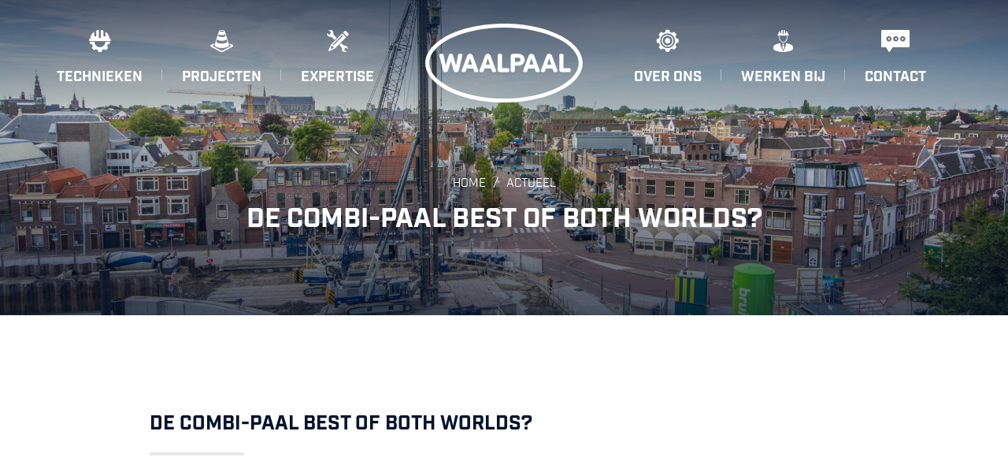

--- FILE ---
content_type: text/html; charset=UTF-8
request_url: https://www.waalpaal.nl/over-ons/actueel/de-combi-paal-best-of-both-worlds
body_size: 8240
content:
<!DOCTYPE html PUBLIC "-//W3C//DTD XHTML 1.0 Transitional//EN"
    "http://www.w3.org/TR/xhtml1/DTD/xhtml1-transitional.dtd">
<html xmlns="http://www.w3.org/1999/xhtml">
<head><script>
    window.dataLayer = window.dataLayer || [];
    function gtag(){dataLayer.push(arguments);}

    gtag('consent', 'default', {"security_storage":"granted","personalization_storage":"denied","functionality_storage":"denied","analytics_storage":"denied","ad_user_data":"denied","ad_personalization":"denied","ad_storage":"denied"});

    gtag('set', 'ads_data_redaction', true);
    gtag('set', 'url_passthrough', true);
</script>



    
    <script>(function(w,d,s,l,i){w[l]=w[l]||[];w[l].push({'gtm.start':
    new Date().getTime(),event:'gtm.js'});var f=d.getElementsByTagName(s)[0],
    j=d.createElement(s),dl=l!='dataLayer'?'&l='+l:'';j.async=true;j.src=
    'https://www.googletagmanager.com/gtm.js?id='+i+dl;f.parentNode.insertBefore(j,f);
    })(window,document,'script','dataLayer','GTM-NVCWTNK');</script>

    <meta http-equiv="Content-Type" content="text/html; charset=utf-8"/>
    <meta name="viewport" content="width=device-width, initial-scale=1, maximum-scale=1">
    <title>De Combi-paal Best of Both Worlds?</title>
    <meta name="Robots" content="index, all, follow" />
<meta name="Revisit-after" content="7 days">

    <link rel="icon" type="image/png" sizes="192x192" href="/favicons/android-chrome-192x192.png">
<link rel="manifest" href="/favicons/manifest.json">
<meta name="mobile-web-app-capable" content="yes">
<meta name="theme-color" content="#003d79">
<meta name="application-name" content="Webvalue">
<link rel="apple-touch-icon" sizes="57x57" href="/favicons/apple-touch-icon-57x57.png">
<link rel="apple-touch-icon" sizes="60x60" href="/favicons/apple-touch-icon-60x60.png">
<link rel="apple-touch-icon" sizes="72x72" href="/favicons/apple-touch-icon-72x72.png">
<link rel="apple-touch-icon" sizes="76x76" href="/favicons/apple-touch-icon-76x76.png">
<link rel="apple-touch-icon" sizes="114x114" href="/favicons/apple-touch-icon-114x114.png">
<link rel="apple-touch-icon" sizes="120x120" href="/favicons/apple-touch-icon-120x120.png">
<link rel="apple-touch-icon" sizes="144x144" href="/favicons/apple-touch-icon-144x144.png">
<link rel="apple-touch-icon" sizes="152x152" href="/favicons/apple-touch-icon-152x152.png">
<link rel="apple-touch-icon" sizes="180x180" href="/favicons/apple-touch-icon-180x180.png">
<meta name="apple-mobile-web-app-capable" content="yes">
<meta name="apple-mobile-web-app-status-bar-style" content="black-translucent">
<meta name="apple-mobile-web-app-title" content="Webvalue">
<link rel="icon" type="image/png" sizes="228x228" href="/favicons/coast-228x228.png">
<link rel="icon" type="image/png" sizes="16x16" href="/favicons/favicon-16x16.png">
<link rel="icon" type="image/png" sizes="32x32" href="/favicons/favicon-32x32.png">
<link rel="icon" type="image/png" sizes="96x96" href="/favicons/favicon-96x96.png">
<link rel="icon" type="image/png" sizes="230x230" href="/favicons/favicon-230x230.png">
<link rel="shortcut icon" href="/favicons/favicon.ico">
<meta property="twitter:image" content="http://www.webvalue.nl/favicons/twitter.png">
<meta property="og:image" content="http://www.webvalue.nl/favicons/open-graph.png">
<link rel="apple-touch-startup-image" media="(device-width: 320px) and (device-height: 480px) and (-webkit-device-pixel-ratio: 1)" href="/favicons/apple-touch-startup-image-320x460.png">
<link rel="apple-touch-startup-image" media="(device-width: 320px) and (device-height: 480px) and (-webkit-device-pixel-ratio: 2)" href="/favicons/apple-touch-startup-image-640x920.png">
<link rel="apple-touch-startup-image" media="(device-width: 320px) and (device-height: 568px) and (-webkit-device-pixel-ratio: 2)" href="/favicons/apple-touch-startup-image-640x1096.png">
<link rel="apple-touch-startup-image" media="(device-width: 375px) and (device-height: 667px) and (-webkit-device-pixel-ratio: 2)" href="/favicons/apple-touch-startup-image-750x1294.png">
<link rel="apple-touch-startup-image" media="(device-width: 414px) and (device-height: 736px) and (orientation: landscape) and (-webkit-device-pixel-ratio: 3)" href="/favicons/apple-touch-startup-image-1182x2208.png">
<link rel="apple-touch-startup-image" media="(device-width: 414px) and (device-height: 736px) and (orientation: portrait) and (-webkit-device-pixel-ratio: 3)" href="/favicons/apple-touch-startup-image-1242x2148.png">
<link rel="apple-touch-startup-image" media="(device-width: 768px) and (device-height: 1024px) and (orientation: landscape) and (-webkit-device-pixel-ratio: 1)" href="/favicons/apple-touch-startup-image-748x1024.png">
<link rel="apple-touch-startup-image" media="(device-width: 768px) and (device-height: 1024px) and (orientation: portrait) and (-webkit-device-pixel-ratio: 1)" href="/favicons/apple-touch-startup-image-768x1004.png">
<link rel="apple-touch-startup-image" media="(device-width: 768px) and (device-height: 1024px) and (orientation: landscape) and (-webkit-device-pixel-ratio: 2)" href="/favicons/apple-touch-startup-image-1496x2048.png">
<link rel="apple-touch-startup-image" media="(device-width: 768px) and (device-height: 1024px) and (orientation: portrait) and (-webkit-device-pixel-ratio: 2)" href="/favicons/apple-touch-startup-image-1536x2008.png">
<link rel="yandex-tableau-widget" href="/favicons/yandex-browser-manifest.json">
<meta name="msapplication-TileColor" content="#003d79">
<meta name="msapplication-TileImage" content="/favicons/mstile-144x144.png">
<meta name="msapplication-config" content="/favicons/browserconfig.xml">
    <script>
        (function(d) {
            var config = {
                    kitId: 'ttk6wyk',
                    scriptTimeout: 3000,
                    async: true
                },
                h=d.documentElement,t=setTimeout(function(){h.className=h.className.replace(/\bwf-loading\b/g,"")+" wf-inactive";},config.scriptTimeout),tk=d.createElement("script"),f=false,s=d.getElementsByTagName("script")[0],a;h.className+=" wf-loading";tk.src='https://use.typekit.net/'+config.kitId+'.js';tk.async=true;tk.onload=tk.onreadystatechange=function(){a=this.readyState;if(f||a&&a!="complete"&&a!="loaded")return;f=true;clearTimeout(t);try{Typekit.load(config)}catch(e){}};s.parentNode.insertBefore(tk,s)
        })(document);
    </script>

    <link rel="stylesheet" href="/cache/scriptspeeder/css_abef5ecfead5ade2ae36d1272d98e2ab_dffc7571d07b545b80459251f227e53f.css" type="text/css"  />
<script type="text/javascript" src="/cache/scriptspeeder/js_acf729f5e9b405348bc3633a9c444335_f92a935256651400d1e705cc36658310.js"></script>

<link rel="canonical" href="https://www.waalpaal.nl/over-ons/actueel/de-combi-paal-best-of-both-worlds" />

</head>
<body class="template_info">
<div id="slideout-menu">
    
<ul class="menu">
	<li><a href="/technieken" ><span class="icon icon-technieken"></span>Technieken</a></li><li><a href="/projecten" ><span class="icon icon-projecten"></span>Projecten</a></li><li><a href="/expertise" ><span class="icon icon-expertise"></span>Expertise</a></li><li class="selected"><a href="/over-ons" ><span class="icon icon-offerte-aanvraag"></span>Over ons</a></li><li><a href="https://werkenbijvanthekgroep.nl/"  target="_blank"><span class="icon icon-over-ons"></span>Werken bij</a></li><li><a href="/contact" ><span class="icon icon-contact"></span>Contact</a></li></ul>
</div>


    <header>

        <nav>
            <ul class="nav__left">
	<li><a href="/technieken" ><span class="icon icon-technieken"></span>Technieken</a></li><li><a href="/projecten" ><span class="icon icon-projecten"></span>Projecten</a></li><li><a href="/expertise" ><span class="icon icon-expertise"></span>Expertise</a></li>                    </ul>
                    <ul class="nav__right">
                <li class="selected"><a href="/over-ons" ><span class="icon icon-offerte-aanvraag"></span>Over ons</a></li><li><a href="https://werkenbijvanthekgroep.nl/"  target="_blank"><span class="icon icon-over-ons"></span>Werken bij</a></li><li><a href="/contact" ><span class="icon icon-contact"></span>Contact</a></li></ul>

<a href="/" id="logo">
    <img src="/imgs/layout/logo.svg" alt="Van 't Hek" class="white-logo">
    <img src="/imgs/layout/logo_color.svg" alt="Van 't Hek" class="color-logo">
</a>
        </nav>

        <div class="hamburger-btn js-slideout-toggle">
            <span></span>
            <span></span>
            <span></span>
        </div>

    </header>
<div id="slideout-panel">


    



<div id="header-visual">

    <div class="header-visual__slider js-header-visual__slider">
                        <div style="background-image: url('/media-resize/4f1dc57d58430546030ab04347aa2c1f/techniek-schroef-combi-paal-4.jpg.jpg')">
                    <div class="container">
                                            </div>
                </div>
            </div>

    
            <div id="path">
                <ul>
                    <li class="path__sub" itemscope itemtype="http://data-vocabulary.org/Breadcrumb"><a href="/" class="" itemprop="url"><span itemprop="title">Home</span></a> <span class="slash">/</span> </li><li class="path__sub" itemscope itemtype="http://data-vocabulary.org/Breadcrumb"><a href="/over-ons/actueel" class="" itemprop="url"><span itemprop="title">Actueel</span></a> <span class="slash">/</span> </li><li class="path__main" itemscope itemtype="http://data-vocabulary.org/Breadcrumb"><h1><span itemprop="url"><span itemprop="title">De Combi-paal Best of Both Worlds?</span></span></h1></li>
                </ul>
            </div>
</div>




    <div id="page-intro">
        <div class="container">
            <div class="page-intro__row">
                                <div class="page-intro__inner ">
                    <p><strong>De Combi-paal Best of Both Worlds?</strong></p>                </div>
            </div>
        </div>
    </div>


<div id="page-content">
    

    <div class="container">
        <div class="row">
            <div class="page-content__holder">
                <div class="page-content__inner">
                    <span class="blog-author">Patrick IJnsen - directeur Hektec</span>                    <p>Een in de grond gevormde funderingspaal heeft veel voordelen ten opzichte van geprefabriceerde palen van staal of beton. &nbsp;</p>
<p>Bij een in de grond gevormde paal gebeurt de levering van beton &ldquo;just-in-time&rdquo;&nbsp; en is het aantal bijzondere transporten naar de bouwplaats beperkt tot de aan en afvoer van de funderingsmachine.</p>
<p>Er kan verder, binnen bepaalde grenzen, eenvoudig met de lengte worden gevarieerd en bij zwaar heiwerk loopt het eindproduct geen schade op. &nbsp;</p>
<p>Ook heeft een in de grondgevormde paal betere aanhechtingseigenschappen met de grond waardoor een hoger draagvermogen ontstaat. &nbsp;</p>
<p>Tot slot is er voor het trillingsvrij installeren van funderingspalen door middel van schroeven niet echt een economisch alternatief.</p>
<p>Bij het trillingsvrij installeren van geprefabriceerde palen wordt vaak terug gevallen op het inschroeven van verloren stalen buizen; een robuuste oplossing maar wel behoorlijk kostbaar.&nbsp;</p>                </div>
            </div>

            <div class="page-content__gallery">
                <div class="gallery__arrows arrows--small js-gallery-arrows"></div>
                <div class="js-slick">
                                                <div>
                                <img src="/media-resize/b525b2dbeb0e75fa7ea8b73656d54d79/techniek-schroef-combi-paal-5.jpg"/>
                            </div>
                                            </div>

            </div>
        </div>
    </div>
</div>







    <div class="content-holder">
                    <div id="extra-info">
                <div class="container">
                    <div class="row">
                        <div class="extra-info__gallery">
                            <div class="gallery__arrows arrows--small js-gallery2-arrows"></div>
                            <div class="js-slick-2">
                                                                        <div>
                                            <img src="/media-resize/289afd1239fa45c6e628ab93e07a425d/techniek-schroef-combi-paal-2.jpg"/>
                                        </div>
                                                                    </div>

                        </div>

                        <div class="extra-info__content-holder custom-scroll">
                            <div class="extra-info__content-inner">
                                <p>De keuze valt meestal op prefab als er sprake is van zeer slappe grond waar het niet mogelijk is om een in de grond gevormde paal op de juiste wijze te vormen, waardoor geen integere paalschacht ontstaat.</p>
<p>Een alternatief op het achter laten van de stalen buis is het maken van een zogenaamde combi-paal. &nbsp;</p>
<p>Hierbij wordt in plaats van een wapeningskorf, een prefab betonpaal in de boor- of heibuis geplaatst, waarna de paal over tenminste de dikte van de draagkrachtige laag gevuld wordt met zandcement specie en daarboven met specie of water. &nbsp;</p>
<p>Het grote voordeel hiervan is dat het element dat de belasting uit de constructie overdraagt van aantoonbare en vooraf controleerbare kwaliteit is. Ook kunnen de aanhechtingseigenschappen van de in de grond gevormde paal worden meegenomen.</p>
<p>Afwijkingen in lengte zijn minder goed op te vangen maar nog wel beter dan bij conventionele prefab palen. &nbsp;</p>
<p>Een ander groot voordeel van de combi-paal is dat deze op grotere dieptes onder werkniveau kunnen worden aangebracht zonder de risico&rsquo;s die het installeren van palen met een losse oplanger met zich meebrengt. &nbsp;</p>                            </div>
                        </div>
                    </div>
                </div>
            </div>
        
                    <div id="projects-nav">
                <div class="container">
                    <div class="row">

                                                    <a href="/over-ons/actueel/damwand-drukken-een-machine-keuze" class="project-nav--prev">
                                <div class="project-nav__hover"
                                     style="background-image: url('http://placehold.it/380x126')"></div>
                                <span class="valign"></span>

                                <div>
                                    <span class="projects-nav__sub">vorige</span>
                                    <span class="projects-nav__main">Damwand drukken - een machine keuze</span>
                                </div>
                            </a>
                        
                        <a href="/over-ons/actueel" class="project-nav--overview">
                            <span class="valign"></span>

                            <div>
                        <span class="projects-nav__sub"><span
                                class="icon icon-overview"></span>overzicht blog</span>
                            </div>
                        </a>


                        
                    </div>
                </div>
            </div>
            </div>


    
<div id="conversion-row">
    <h2>Bel voor informatie of mail voor een offerte</h2>
    <a href="tel:+31299403451" class="btn btn--light">0299 - 40 34 51</a>
    <a href="/contact/offerte-aanvraag" class="btn btn--white">aanvragen</a>
</div>



    
    

    <footer>
        <div class="container">
            <div class="row">
                <div class="footer__col">
                    <span class="footer__title"><span class="icon icon-offerte-aanvraag"></span>Over ons</span>
                    <ul class=""><li><a href="/over-ons/profiel"><span class="icon icon-arrow-right"></span>Profiel</a>
</li><li><a href="/over-ons/ons-team"><span class="icon icon-arrow-right"></span>Ons team</a>
</li><li><a href="/over-ons/veiligheid"><span class="icon icon-arrow-right"></span>Veiligheid</a>
</li><li><a href="/over-ons/van-t-hek-groep"><span class="icon icon-arrow-right"></span>Van 't Hek Groep</a>
</li><li><a href="https://werkenbijvanthekgroep.nl/"><span class="icon icon-arrow-right"></span>Werken bij</a>
</li><li><a href="/over-ons/downloads-en-certificaten"><span class="icon icon-arrow-right"></span>Downloads en certificaten</a>
</li><li class="selected"><a href="/over-ons/actueel"><span class="icon icon-arrow-right"></span>Actueel</a>
</li></ul>                </div>
                <div class="footer__col">
                    <span class="footer__title"><span class="icon icon-technieken"></span>Technieken</span>
                    <ul class=""><li><a href="/technieken/waalcompactpaal"><span class="icon icon-arrow-right"></span>WaalCompactPaal</a>
</li><li><a href="/technieken/casing-draaipaal-met-groutinjectie"><span class="icon icon-arrow-right"></span>Casing Draaipaal (met groutinjectie)</a>
</li><li><a href="/technieken/waalschroefinjectiepaal"><span class="icon icon-arrow-right"></span>WaalSchroefInjectiepaal</a>
</li><li><a href="/technieken/stalen-buispaal-inwendig-heien"><span class="icon icon-arrow-right"></span>Stalen buispaal inwendig heien</a>
</li><li><a href="/technieken/inpandig-damwand-aanbrengen"><span class="icon icon-arrow-right"></span>Inpandig damwand aanbrengen</a>
</li><li><a href="/technieken/waalperspaal"><span class="icon icon-arrow-right"></span>WaalPersPaal</a>
</li><li><a href="/technieken/vijzelen"><span class="icon icon-arrow-right"></span>Vijzelen</a>
</li><li><a href="/technieken/buisdrukpaal-met-uitgeheide-voet"><span class="icon icon-arrow-right"></span>Buisdrukpaal met uitgeheide voet</a>
</li></ul>                </div>
                <div class="footer__col">
                    <span class="footer__title"><span class="icon icon-expertise"></span>Expertise</span>
                    <ul class=""><li><a href="/expertise/advies-engineering"><span class="icon icon-arrow-right"></span>Advies & Engineering</a>
</li><li><a href="/expertise/monitoring-controle"><span class="icon icon-arrow-right"></span>Monitoring & Controle</a>
</li><li><a href="/expertise/trillingsvrij-geluidsarm"><span class="icon icon-arrow-right"></span>Trillingsvrij & geluidsarm</a>
</li><li><a href="/expertise/werken-in-beperkte-ruimte"><span class="icon icon-arrow-right"></span>Werken in beperkte ruimte</a>
</li></ul>                </div>
                <div class="footer__col footer__col--contact">
                    <span class="footer__title"><span class="icon icon-contact"></span>contact</span>
                    <span class="footer__contact-text">
                        Visserijweg 1<br />
                        1446 AR Purmerend                    </span>

                    <a href="tel:+31299403451" class="footer__phone-row"><span>tel.</span>0299 - 40 34 51</a>
<!--                    <div class="footer__phone-row"><span>--><!--.</span>--><!--</div>-->

                    <a href="mailto:info@dewaalpaal.nl" class="footer__email-row">info@dewaalpaal.nl</a>
                </div>
            </div>
        </div>

        
        <div class="footer__bottom">
            <ul>
                <li>&copy; De Waalpaal 2026</li>
                <li><a href="/sitemap">Sitemap</a></li>
                <li><a href="/disclaimer">Disclaimer</a></li>
                <li><a href="https://www.webvalue.nl/websites-en-apps/responsive-website-design" title="Webvalue is een full service internetbureau uit Alkmaar die gespecialiseerd is in webdesign, webdevelopment en online marketing. Uw website laten maken door Webvalue betekent online succes." target="_blank" class="made-by-webvalue">webdesign door Webvalue</a></li>

                <li class="footer__li-center">
                    volg ons op social media                    <a href="https://www.facebook.com/pages/category/Company/De-Waalpaal-108156005987747/" target="_blank" class="icon icon-facebook"></a>
<!--                    <a href="--><!--" target="_blank" class="icon icon-twitter"></a>-->
<!--                    <a href="--><!--" target="_blank" class="icon icon-linkedin"></a>-->
<!--                    <a href="--><!--" target="_blank" class="icon icon-youtube"></a>-->
                </li>
                <li class="footer__li-right"><a href="#" class="js-to-top">terug naar boven <span class="icon icon-arrow-up"></span></a></li>
            </ul>
        </div>

    </footer>

</div>

<div id="fb-root"></div>
<script async defer crossorigin="anonymous" src="https://connect.facebook.net/nl_NL/sdk.js#xfbml=1&version=v3.2&appId=129462047223077&autoLogAppEvents=1"></script>

<script type="text/javascript"  src="/frontend/js/AdvancedMetric.min.js"></script><script>var maxUploadSize = 2097152;var uploadSizeAlert = "Bestand is te groot. Maximale bestandsgrootte is ";</script><script type="text/javascript" src="/frontend/js/webform.min.js"></script>
<div class="coookies js-coookies">

            <div class="coookies-bar  js-coookies-bar">
            <div class="coookies-bar__content">
                <h6 class="title">Cookievoorkeuren</h6>
                                    <p>Wij gebruiken onze eigen cookies en cookies van derden voor statistische en analytische doeleinden om u de beste ervaring op onze website te bieden.</p>
                                <a href="/cookie-policy">Meer informatie vindt u in ons cookiebeleid</a>
            </div>
            <div class="coookies-bar__buttons">
                <a class="btn" onClick="submitCoookies(true)">Alle cookies accepteren</a>
                                <a class="btn btn--secondary" onClick="showCoookiesPopup()">Cookie instellingen</a>
            </div>

                    </div>
    
    
    <dialog class="coookies-popup js-coookies-popup">
        <form method="dialog">

            <h6 class="title">Wij geven om uw privacy</h6>
                            <p>U kunt uw cookie-voorkeuren instellen door de verschillende hieronder beschreven cookies te accepteren of te weigeren</p>
            
            <div class="coookies-popup__items">
                                    <div class="coookies-popup__item">
                        <div class="coookies-popup__item-content">
                            <strong onClick="toggleCookieItem(this)">
                                <svg xmlns="http://www.w3.org/2000/svg" height="1em" fill="currentColor" viewBox="0 0 446 254">
                                  <path d="M 206 240 Q 223 254 240 240 L 432 48 Q 446 31 432 14 Q 415 0 398 14 L 223 189 L 48 14 Q 31 0 14 14 Q 0 31 14 48 L 206 240 L 206 240 Z" />
                                </svg>
                                Noodzakelijk                            </strong>
                            <div class="coookies-popup__item-description">
                                <p>Noodzakelijke cookies helpen een website bruikbaarder te maken door basisfuncties zoals paginanavigatie en toegang tot beveiligde delen van de website mogelijk te maken. Zonder deze cookies kan de website niet goed functioneren.</p>
                            </div>
                        </div>
                        <div class="coookies-popup__item-switch">
                                                                    Vereist                                    <input type="hidden" value="necessary" class="js-coookies-input" checked>
                                                        </div>
                    </div>
                                    <div class="coookies-popup__item">
                        <div class="coookies-popup__item-content">
                            <strong onClick="toggleCookieItem(this)">
                                <svg xmlns="http://www.w3.org/2000/svg" height="1em" fill="currentColor" viewBox="0 0 446 254">
                                  <path d="M 206 240 Q 223 254 240 240 L 432 48 Q 446 31 432 14 Q 415 0 398 14 L 223 189 L 48 14 Q 31 0 14 14 Q 0 31 14 48 L 206 240 L 206 240 Z" />
                                </svg>
                                Voorkeuren                            </strong>
                            <div class="coookies-popup__item-description">
                                <p>Met voorkeurscookies kan een website informatie onthouden die de manier verandert waarop de website zich gedraagt of eruit ziet, zoals uw voorkeurstaal of de regio waarin u zich bevindt.</p>
                            </div>
                        </div>
                        <div class="coookies-popup__item-switch">
                                                                    <label class="coookies-popup__switch">
                                        <input type="checkbox" value="preferences" class="js-coookies-input" >
                                        <span></span>
                                    </label>
                                                        </div>
                    </div>
                                    <div class="coookies-popup__item">
                        <div class="coookies-popup__item-content">
                            <strong onClick="toggleCookieItem(this)">
                                <svg xmlns="http://www.w3.org/2000/svg" height="1em" fill="currentColor" viewBox="0 0 446 254">
                                  <path d="M 206 240 Q 223 254 240 240 L 432 48 Q 446 31 432 14 Q 415 0 398 14 L 223 189 L 48 14 Q 31 0 14 14 Q 0 31 14 48 L 206 240 L 206 240 Z" />
                                </svg>
                                Statistieken                            </strong>
                            <div class="coookies-popup__item-description">
                                <p>Statistische cookies helpen website-eigenaren te begrijpen hoe bezoekers omgaan met websites door anoniem informatie te verzamelen en te rapporteren.</p>
                            </div>
                        </div>
                        <div class="coookies-popup__item-switch">
                                                                    <label class="coookies-popup__switch">
                                        <input type="checkbox" value="statistics" class="js-coookies-input" >
                                        <span></span>
                                    </label>
                                                        </div>
                    </div>
                            </div>

            <div class="coookies-popup__buttons">
                <a class="btn btn--secondary" onClick="submitCoookies(true)">Alle cookies accepteren</a>
                <a class="btn" onClick="submitCoookies()">Voorkeuren bevestigen</a>
            </div>
        </form>
    </dialog>
</div>


<style>
    body:has(.coookies-bar--blur) {
  overflow: hidden;
}
body:has(.coookies-bar--blur) .coookies {
  backdrop-filter: blur(5px);
  pointer-events: all;
}

.coookies {
  --background: #fff;
  --boxShadow: 0px 2px 15px rgba(0, 0, 0, 0.15);
  --borderRadius: 5px;
  --fontSize: 16px;
  --titleSize: 1.6em;
  --switchColor: var(--primaryColor, var(--primary-color, currentColor));
  display: flex;
  justify-content: center;
  align-items: center;
  position: fixed;
  inset: 0;
  z-index: 99999;
  pointer-events: none;
  padding: 20px 10px;
  font-size: var(--fontSize);
}
.coookies .btn {
  cursor: pointer;
  transition: 0.2s;
}
.coookies .btn:hover {
  transform: translateY(-2px);
  box-shadow: none;
}
.coookies .btn:hover::after, .coookies .btn:hover::before {
  display: none;
}
.coookies .btn.btn--secondary, .coookies .btn.btn--secondary:hover, .coookies .btn.btn--deny, .coookies .btn.btn--deny:hover {
  background: #e2e7eb;
  color: #595959;
  border-color: transparent;
}
.coookies .title {
  font-size: var(--titleSize);
  line-height: 1.2;
}

.coookies-bar {
  pointer-events: all;
  align-self: flex-end;
  display: flex;
  align-items: center;
  gap: 20px;
  max-width: 900px;
  position: relative;
  padding: 20px;
  background: var(--background);
  box-shadow: var(--boxShadow);
  border-radius: var(--borderRadius);
}
@media (max-width: 700px) {
  .coookies-bar {
    flex-direction: column;
  }
}

.coookies-bar__content {
  display: flex;
  flex-direction: column;
  gap: 1em;
}
.coookies-bar__content :is(.title, p, a:not(.btn)) {
  margin: 0;
  padding: 0;
}
.coookies-bar__content a {
  color: inherit;
  text-decoration: underline;
}

.coookies-bar__buttons {
  display: flex;
  flex-direction: column;
  gap: 10px;
}
@media (max-width: 700px) {
  .coookies-bar__buttons {
    width: 100%;
  }
}
.coookies-bar__buttons .btn {
  white-space: nowrap;
  text-align: center;
}

.coookies-bar__alert {
  position: absolute;
  bottom: calc(100% + 20px);
  left: 0;
  right: 0;
  text-align: center;
  background: #ff4e4e;
  color: #fff;
  padding: 10px 15px;
  border-radius: 5px;
  font-weight: 700;
  font-size: 1.5rem;
}

.coookies-settings {
  pointer-events: all;
  align-self: flex-end;
  margin-right: auto;
  cursor: pointer;
  display: flex;
  align-items: center;
  justify-content: center;
  text-align: center;
  width: 50px;
  height: 50px;
  padding: 0;
  border-radius: 100%;
}
.coookies-bar + .coookies-settings {
  display: none !important;
}
.coookies-settings svg {
  height: 20px;
}

dialog.coookies-popup {
  pointer-events: all;
  border: none;
  padding: 0;
  margin: auto;
  color: inherit;
  width: calc(100% - 20px);
  max-width: 600px;
  box-shadow: 0 0 0 100vmax rgba(0, 0, 0, 0.5);
  border-radius: var(--borderRadius);
}
dialog.coookies-popup::backdrop {
  backdrop-filter: blur(5px);
}
dialog.coookies-popup[open] {
  animation: fadeIn 0.2s;
}
dialog.coookies-popup form {
  padding: 25px;
  background: var(--background);
  box-shadow: var(--boxShadow);
  border-radius: var(--borderRadius);
  display: flex;
  flex-direction: column;
  gap: 1em;
}
dialog.coookies-popup form :is(.title, p, a:not(.btn)) {
  margin: 0;
  padding: 0;
}

.coookies-popup__items {
  display: flex;
  flex-direction: column;
}

.coookies-popup__item {
  display: flex;
  align-items: center;
  border-bottom: 1px solid #e2e7eb;
}

.coookies-popup__item-content {
  display: flex;
  flex-direction: column;
  flex-grow: 1;
}
.coookies-popup__item-content strong {
  padding: 15px 0;
  cursor: pointer;
  display: flex;
  align-items: center;
}
.coookies-popup__item-content strong svg {
  color: inherit;
  width: 11px;
  margin-right: 12px;
  transition: 0.2s;
}
.coookies-popup__item-content strong.is-open svg {
  transform: rotateX(180deg);
}
.coookies-popup__item-content p {
  margin-top: 5px;
}

.coookies-popup__item-description {
  display: grid;
  grid-template-rows: 0fr;
  transition: 0.2s;
}
.is-open + .coookies-popup__item-description {
  grid-template-rows: 1fr;
  padding-bottom: 15px;
}
.coookies-popup__item-description p {
  overflow: hidden;
  margin: 0;
}

.coookies-popup__item-switch {
  display: flex;
  justify-content: flex-end;
  white-space: nowrap;
  padding-left: 20px;
  color: var(--switchColor);
  font-size: 0.9em;
}

.coookies-popup__switch {
  position: relative;
  display: inline-flex;
  width: 40px;
  height: 20px;
}
.coookies-popup__switch input {
  opacity: 0;
  width: 0;
  height: 0;
}
.coookies-popup__switch span {
  position: absolute;
  cursor: pointer;
  top: 0;
  left: 0;
  right: 0;
  bottom: 0;
  background-color: #e2e7eb;
  transition: 0.4s;
  border-radius: 30px;
}
.coookies-popup__switch span::before {
  content: "";
  position: absolute;
  top: 3px;
  left: 3px;
  height: 14px;
  width: 14px;
  border-radius: 20px;
  background-color: #fff;
  transition: 0.4s;
}
.coookies-popup__switch input:checked + span {
  background-color: var(--switchColor);
}
.coookies-popup__switch input:checked + span::before {
  left: calc(100% - 14px - 3px);
}

.coookies-popup__buttons {
  display: flex;
  flex-direction: column;
  gap: 10px;
}
.coookies-popup__buttons .btn {
  text-align: center;
  white-space: nowrap;
}
@media (min-width: 701px) {
  .coookies-popup__buttons {
    flex-direction: row;
  }
  .coookies-popup__buttons .btn {
    flex-basis: 100%;
  }
}

@keyframes fadeIn {
  0% {
    opacity: 0;
    transform: translateY(20px);
  }
  100% {
    opacity: 1;
    transform: translateY(0);
  }
}
body:has(table.uc) .coookies {
  display: none !important;
}

    .coookies {
    --background: #fff;
    --boxShadow: 0px 2px 15px rgba(0, 0, 0, 0.15);
    --borderRadius: 5px;

    --fontSize: 16px;
    --titleSize: 1.6em;

    --switchColor: #003d79;
}

.coookies .btn {
background: #003d79;
	color: #fff;
}

.coookies .title {

}</style>


<script>
    let cookieScripts = [];

            cookieScripts['necessary'] = '';
            cookieScripts['preferences'] = '';
            cookieScripts['statistics'] = '';
    
    



function appendCookieHtml(el, html) {
    var tempDiv = document.createElement('div');
    tempDiv.innerHTML = html;

    // Vind en voer scripts uit die in de toegevoegde HTML staan, voordat we de rest toevoegen
    var scripts = Array.from(tempDiv.querySelectorAll('script'));
    scripts.forEach(function(script) {
        if (script.src) {
            // Voor externe scripts, maak een nieuw scriptelement en voeg het toe
            var newScript = document.createElement('script');
            newScript.src = script.src;
            document.head.appendChild(newScript);
        } else {
            // Voor inline scripts, voer de code direct uit met eval
            eval(script.innerText);
        }

        // Verwijder het script uit tempDiv om duplicatie te voorkomen
        tempDiv.removeChild(script);
    });

    // Voeg nu de rest van de elementen toe aan het doelelement
    while (tempDiv.firstChild) {
        el.appendChild(tempDiv.firstChild);
    }
}







async function submitCoookies(all = false) {
    let acceptedCookies = [];

    document.querySelectorAll('.js-coookies-input').forEach(function(element) {
        if (all || element.checked) {
            let cookieId = element.value;
            acceptedCookies.push(cookieId);

            if(typeof $ !== 'undefined') {
                $('body').append(atob(cookieScripts[cookieId]));
            } else {
                appendCookieHtml(document.body, atob(cookieScripts[cookieId]));
            }
        }

        if(all) {
            element.checked = true;
        }
    });


    async function postData(url, data = {}) {
        const response = await fetch(url, {
            method: "POST",
            headers: { 'Content-Type': 'application/json' },
            body: JSON.stringify(data)
        });
        return response.json();
    }

    postData("/ajax/cookie_consent", { cookies: acceptedCookies }).then((data) => {
        gtag('consent', 'update', data);

        dataLayer.push({'event': 'consentUpdated'});
    });



    // Remove cookie bar
    const coookiesHtml = document.querySelector('.js-coookies-bar');
    coookiesHtml && coookiesHtml.remove();

    // Close popup
    const coookiesDialog = document.querySelector('.js-coookies-popup');
    coookiesDialog && coookiesDialog.close();
}



function showCoookiesPopup() {
    const coookiesDialog = document.querySelector('.js-coookies-popup');
    coookiesDialog && coookiesDialog.showModal();
}


function toggleCookieItem(el) {
    el.classList.toggle('is-open');
}



document.addEventListener("DOMContentLoaded", () => {
    const coookiesDialog = document.querySelector('.js-coookies-popup');
    coookiesDialog && coookiesDialog.addEventListener('click', ({ target }) => {
        if (target.nodeName === 'DIALOG') {
            coookiesDialog.close();
        }
    });
});
</script>
</body>
</html>

--- FILE ---
content_type: text/css
request_url: https://www.waalpaal.nl/cache/scriptspeeder/css_abef5ecfead5ade2ae36d1272d98e2ab_dffc7571d07b545b80459251f227e53f.css
body_size: 24269
content:
.slick-slider{position:relative;display:block;box-sizing:border-box;-webkit-user-select:none;-moz-user-select:none;-ms-user-select:none;user-select:none;-webkit-touch-callout:none;-khtml-user-select:none;-ms-touch-action:pan-y;touch-action:pan-y;-webkit-tap-highlight-color:transparent}.slick-list{position:relative;display:block;overflow:hidden;margin:0;padding:0}.slick-list:focus{outline:none}.slick-list.dragging{cursor:pointer;cursor:hand}.slick-slider .slick-track,
.slick-slider .slick-list{-webkit-transform:translate3d(0, 0, 0);-moz-transform:translate3d(0, 0, 0);-ms-transform:translate3d(0, 0, 0);-o-transform:translate3d(0, 0, 0);transform:translate3d(0, 0, 0)}.slick-track{position:relative;top:0;left:0;display:block}.slick-track:before,.slick-track:after{display:table;content:''}.slick-track:after{clear:both}.slick-loading .slick-track{visibility:hidden}.slick-slide{display:none;float:left;height:100%;min-height:1px}[dir='rtl'] .slick-slide{float:right}.slick-slide
img{display:block}.slick-slide.slick-loading
img{display:none}.slick-slide.dragging
img{pointer-events:none}.slick-initialized .slick-slide{display:block}.slick-loading .slick-slide{visibility:hidden}.slick-vertical .slick-slide{display:block;height:auto;border:1px
solid transparent}.slick-arrow.slick-hidden{display:none}.mfp-bg{top:0;left:0;width:100%;height:100%;z-index:1042;overflow:hidden;position:fixed;background:#0b0b0b;opacity:0.8}.mfp-wrap{top:0;left:0;width:100%;height:100%;z-index:1043;position:fixed;outline:none !important;-webkit-backface-visibility:hidden}.mfp-container{text-align:center;position:absolute;width:100%;height:100%;left:0;top:0;padding:0
8px;box-sizing:border-box}.mfp-container:before{content:'';display:inline-block;height:100%;vertical-align:middle}.mfp-align-top .mfp-container:before{display:none}.mfp-content{position:relative;display:inline-block;vertical-align:middle;margin:0
auto;text-align:left;z-index:1045}.mfp-inline-holder .mfp-content,
.mfp-ajax-holder .mfp-content{width:100%;cursor:auto}.mfp-ajax-cur{cursor:progress}.mfp-zoom-out-cur, .mfp-zoom-out-cur .mfp-image-holder .mfp-close{cursor:-moz-zoom-out;cursor:-webkit-zoom-out;cursor:zoom-out}.mfp-zoom{cursor:pointer;cursor:-webkit-zoom-in;cursor:-moz-zoom-in;cursor:zoom-in}.mfp-auto-cursor .mfp-content{cursor:auto}.mfp-close,.mfp-arrow,.mfp-preloader,.mfp-counter{-webkit-user-select:none;-moz-user-select:none;user-select:none}.mfp-loading.mfp-figure{display:none}.mfp-hide{display:none !important}.mfp-preloader{color:#CCC;position:absolute;top:50%;width:auto;text-align:center;margin-top:-0.8em;left:8px;right:8px;z-index:1044}.mfp-preloader
a{color:#CCC}.mfp-preloader a:hover{color:#FFF}.mfp-s-ready .mfp-preloader{display:none}.mfp-s-error .mfp-content{display:none}button.mfp-close,button.mfp-arrow{overflow:visible;cursor:pointer;background:transparent;border:0;-webkit-appearance:none;display:block;outline:none;padding:0;z-index:1046;box-shadow:none;touch-action:manipulation}button::-moz-focus-inner{padding:0;border:0}.mfp-close{width:44px;height:44px;line-height:44px;position:absolute;right:0;top:0;text-decoration:none;text-align:center;opacity:0.65;padding:0
0 18px 10px;color:#FFF;font-style:normal;font-size:28px;font-family:Arial,Baskerville,monospace}.mfp-close:hover,.mfp-close:focus{opacity:1}.mfp-close:active{top:1px}.mfp-close-btn-in .mfp-close{color:#333}.mfp-image-holder .mfp-close,
.mfp-iframe-holder .mfp-close{color:#FFF;right:-6px;text-align:right;padding-right:6px;width:100%}.mfp-counter{position:absolute;top:0;right:0;color:#CCC;font-size:12px;line-height:18px;white-space:nowrap}.mfp-arrow{position:absolute;opacity:0.65;margin:0;top:50%;margin-top:-55px;padding:0;width:90px;height:110px;-webkit-tap-highlight-color:transparent}.mfp-arrow:active{margin-top:-54px}.mfp-arrow:hover,.mfp-arrow:focus{opacity:1}.mfp-arrow:before,.mfp-arrow:after{content:'';display:block;width:0;height:0;position:absolute;left:0;top:0;margin-top:35px;margin-left:35px;border:medium inset transparent}.mfp-arrow:after{border-top-width:13px;border-bottom-width:13px;top:8px}.mfp-arrow:before{border-top-width:21px;border-bottom-width:21px;opacity:0.7}.mfp-arrow-left{left:0}.mfp-arrow-left:after{border-right:17px solid #FFF;margin-left:31px}.mfp-arrow-left:before{margin-left:25px;border-right:27px solid #3F3F3F}.mfp-arrow-right{right:0}.mfp-arrow-right:after{border-left:17px solid #FFF;margin-left:39px}.mfp-arrow-right:before{border-left:27px solid #3F3F3F}.mfp-iframe-holder{padding-top:40px;padding-bottom:40px}.mfp-iframe-holder .mfp-content{line-height:0;width:100%;max-width:900px}.mfp-iframe-holder .mfp-close{top:-40px}.mfp-iframe-scaler{width:100%;height:0;overflow:hidden;padding-top:56.25%}.mfp-iframe-scaler
iframe{position:absolute;display:block;top:0;left:0;width:100%;height:100%;box-shadow:0 0 8px rgba(0, 0, 0, 0.6);background:#000}img.mfp-img{width:auto;max-width:100%;height:auto;display:block;line-height:0;box-sizing:border-box;padding:40px
0 40px;margin:0
auto}.mfp-figure{line-height:0}.mfp-figure:after{content:'';position:absolute;left:0;top:40px;bottom:40px;display:block;right:0;width:auto;height:auto;z-index:-1;box-shadow:0 0 8px rgba(0, 0, 0, 0.6);background:#444}.mfp-figure
small{color:#BDBDBD;display:block;font-size:12px;line-height:14px}.mfp-figure
figure{margin:0}.mfp-bottom-bar{margin-top:-36px;position:absolute;top:100%;left:0;width:100%;cursor:auto}.mfp-title{text-align:left;line-height:18px;color:#F3F3F3;word-wrap:break-word;padding-right:36px}.mfp-image-holder .mfp-content{max-width:100%}.mfp-gallery .mfp-image-holder .mfp-figure{cursor:pointer}@media screen and (max-width: 800px) and (orientation: landscape), screen and (max-height: 300px){.mfp-img-mobile .mfp-image-holder{padding-left:0;padding-right:0}.mfp-img-mobile img.mfp-img{padding:0}.mfp-img-mobile .mfp-figure:after{top:0;bottom:0}.mfp-img-mobile .mfp-figure
small{display:inline;margin-left:5px}.mfp-img-mobile .mfp-bottom-bar{background:rgba(0, 0, 0, 0.6);bottom:0;margin:0;top:auto;padding:3px
5px;position:fixed;box-sizing:border-box}.mfp-img-mobile .mfp-bottom-bar:empty{padding:0}.mfp-img-mobile .mfp-counter{right:5px;top:3px}.mfp-img-mobile .mfp-close{top:0;right:0;width:35px;height:35px;line-height:35px;background:rgba(0, 0, 0, 0.6);position:fixed;text-align:center;padding:0}}@media all and (max-width: 900px){.mfp-arrow{-webkit-transform:scale(0.75);transform:scale(0.75)}.mfp-arrow-left{-webkit-transform-origin:0;transform-origin:0}.mfp-arrow-right{-webkit-transform-origin:100%;transform-origin:100%}.mfp-container{padding-left:6px;padding-right:6px}}
/*!
 * Bootstrap-select v1.11.2 (http://silviomoreto.github.io/bootstrap-select)
 *
 * Copyright 2013-2016 bootstrap-select
 * Licensed under MIT (https://github.com/silviomoreto/bootstrap-select/blob/master/LICENSE)
 */
select.bs-select-hidden,select.selectpicker{display:none !important}.bootstrap-select{width:220px \0}.bootstrap-select>.dropdown-toggle{width:100%;padding-right:25px;z-index:1}.bootstrap-select>.dropdown-toggle.bs-placeholder,.bootstrap-select>.dropdown-toggle.bs-placeholder:hover,.bootstrap-select>.dropdown-toggle.bs-placeholder:focus,.bootstrap-select>.dropdown-toggle.bs-placeholder:active{color:#999}.bootstrap-select>select{position:absolute !important;bottom:0;left:50%;display:block !important;width:0.5px !important;height:100% !important;padding:0
!important;opacity:0 !important;border:none}.bootstrap-select>select.mobile-device{top:0;left:0;display:block !important;width:100% !important;z-index:2}.has-error .bootstrap-select .dropdown-toggle,
.error .bootstrap-select .dropdown-toggle{border-color:#b94a48}.bootstrap-select.fit-width{width:auto !important}.bootstrap-select:not([class*="col-"]):not([class*="form-control"]):not(.input-group-btn){width:220px}.bootstrap-select .dropdown-toggle:focus{outline:thin dotted #333 !important;outline:5px
auto -webkit-focus-ring-color !important;outline-offset:-2px}.bootstrap-select.form-control{margin-bottom:0;padding:0;border:none}.bootstrap-select.form-control:not([class*="col-"]){width:100%}.bootstrap-select.form-control.input-group-btn{z-index:auto}.bootstrap-select.form-control.input-group-btn:not(:first-child):not(:last-child)>.btn{border-radius:0}.bootstrap-select.btn-group:not(.input-group-btn),.bootstrap-select.btn-group[class*="col-"]{float:none;display:inline-block;margin-left:0}.bootstrap-select.btn-group.dropdown-menu-right,
.bootstrap-select.btn-group[class*="col-"].dropdown-menu-right,
.row .bootstrap-select.btn-group[class*="col-"].dropdown-menu-right{float:right}.form-inline .bootstrap-select.btn-group,
.form-horizontal .bootstrap-select.btn-group,
.form-group .bootstrap-select.btn-group{margin-bottom:0}.form-group-lg .bootstrap-select.btn-group.form-control,
.form-group-sm .bootstrap-select.btn-group.form-control{padding:0}.form-inline .bootstrap-select.btn-group .form-control{width:100%}.bootstrap-select.btn-group.disabled,.bootstrap-select.btn-group>.disabled{cursor:not-allowed}.bootstrap-select.btn-group.disabled:focus,.bootstrap-select.btn-group>.disabled:focus{outline:none !important}.bootstrap-select.btn-group.bs-container{position:absolute;height:0 !important;padding:0
!important}.bootstrap-select.btn-group.bs-container .dropdown-menu{z-index:1060}.bootstrap-select.btn-group .dropdown-toggle .filter-option{display:inline-block;overflow:hidden;width:100%;text-align:left}.bootstrap-select.btn-group .dropdown-toggle
.caret{position:absolute;top:50%;right:12px;margin-top:-2px;vertical-align:middle}.bootstrap-select.btn-group[class*="col-"] .dropdown-toggle{width:100%}.bootstrap-select.btn-group .dropdown-menu{min-width:100%;-webkit-box-sizing:border-box;-moz-box-sizing:border-box;box-sizing:border-box}.bootstrap-select.btn-group .dropdown-menu.inner{position:static;float:none;border:0;padding:0;margin:0;border-radius:0;-webkit-box-shadow:none;box-shadow:none}.bootstrap-select.btn-group .dropdown-menu
li{position:relative}.bootstrap-select.btn-group .dropdown-menu li.active
small{color:#fff}.bootstrap-select.btn-group .dropdown-menu li.disabled
a{cursor:not-allowed}.bootstrap-select.btn-group .dropdown-menu li
a{cursor:pointer;-webkit-user-select:none;-moz-user-select:none;-ms-user-select:none;user-select:none}.bootstrap-select.btn-group .dropdown-menu li
a.opt{position:relative;padding-left:2.25em}.bootstrap-select.btn-group .dropdown-menu li a span.check-mark{display:none}.bootstrap-select.btn-group .dropdown-menu li a
span.text{display:inline-block}.bootstrap-select.btn-group .dropdown-menu li
small{padding-left:0.5em}.bootstrap-select.btn-group .dropdown-menu
.notify{position:absolute;bottom:5px;width:96%;margin:0
2%;min-height:26px;padding:3px
5px;background:#f5f5f5;border:1px
solid #e3e3e3;-webkit-box-shadow:inset 0 1px 1px rgba(0, 0, 0, 0.05);box-shadow:inset 0 1px 1px rgba(0, 0, 0, 0.05);pointer-events:none;opacity:0.9;-webkit-box-sizing:border-box;-moz-box-sizing:border-box;box-sizing:border-box}.bootstrap-select.btn-group .no-results{padding:3px;background:#f5f5f5;margin:0
5px;white-space:nowrap}.bootstrap-select.btn-group.fit-width .dropdown-toggle .filter-option{position:static}.bootstrap-select.btn-group.fit-width .dropdown-toggle
.caret{position:static;top:auto;margin-top:-1px}.bootstrap-select.btn-group.show-tick .dropdown-menu li.selected a span.check-mark{position:absolute;display:inline-block;right:15px;margin-top:5px}.bootstrap-select.btn-group.show-tick .dropdown-menu li a
span.text{margin-right:34px}.bootstrap-select.show-menu-arrow.open>.dropdown-toggle{z-index:1061}.bootstrap-select.show-menu-arrow .dropdown-toggle:before{content:'';border-left:7px solid transparent;border-right:7px solid transparent;border-bottom:7px solid rgba(204, 204, 204, 0.2);position:absolute;bottom:-4px;left:9px;display:none}.bootstrap-select.show-menu-arrow .dropdown-toggle:after{content:'';border-left:6px solid transparent;border-right:6px solid transparent;border-bottom:6px solid white;position:absolute;bottom:-4px;left:10px;display:none}.bootstrap-select.show-menu-arrow.dropup .dropdown-toggle:before{bottom:auto;top:-3px;border-top:7px solid rgba(204, 204, 204, 0.2);border-bottom:0}.bootstrap-select.show-menu-arrow.dropup .dropdown-toggle:after{bottom:auto;top:-3px;border-top:6px solid white;border-bottom:0}.bootstrap-select.show-menu-arrow.pull-right .dropdown-toggle:before{right:12px;left:auto}.bootstrap-select.show-menu-arrow.pull-right .dropdown-toggle:after{right:13px;left:auto}.bootstrap-select.show-menu-arrow.open>.dropdown-toggle:before,.bootstrap-select.show-menu-arrow.open>.dropdown-toggle:after{display:block}.bs-searchbox,.bs-actionsbox,.bs-donebutton{padding:4px
8px}.bs-actionsbox{width:100%;-webkit-box-sizing:border-box;-moz-box-sizing:border-box;box-sizing:border-box}.bs-actionsbox .btn-group
button{width:50%}.bs-donebutton{float:left;width:100%;-webkit-box-sizing:border-box;-moz-box-sizing:border-box;box-sizing:border-box}.bs-donebutton .btn-group
button{width:100%}.bs-searchbox+.bs-actionsbox{padding:0
8px 4px}.bs-searchbox .form-control{margin-bottom:0;width:100%;float:none}.mCustomScrollbar{-ms-touch-action:pinch-zoom;touch-action:pinch-zoom}.mCustomScrollbar.mCS_no_scrollbar,.mCustomScrollbar.mCS_touch_action{-ms-touch-action:auto;touch-action:auto}.mCustomScrollBox{position:relative;overflow:hidden;height:100%;max-width:100%;outline:none;direction:ltr}.mCSB_container{overflow:hidden;width:auto;height:auto}.mCSB_inside>.mCSB_container{margin-right:30px}.mCSB_container.mCS_no_scrollbar_y.mCS_y_hidden{margin-right:0}.mCS-dir-rtl>.mCSB_inside>.mCSB_container{margin-right:0;margin-left:30px}.mCS-dir-rtl>.mCSB_inside>.mCSB_container.mCS_no_scrollbar_y.mCS_y_hidden{margin-left:0}.mCSB_scrollTools{position:absolute;width:16px;height:auto;left:auto;top:0;right:0;bottom:0}.mCSB_outside+.mCSB_scrollTools{right:-26px}.mCS-dir-rtl>.mCSB_inside>.mCSB_scrollTools,.mCS-dir-rtl>.mCSB_outside+.mCSB_scrollTools{right:auto;left:0}.mCS-dir-rtl>.mCSB_outside+.mCSB_scrollTools{left:-26px}.mCSB_scrollTools
.mCSB_draggerContainer{position:absolute;top:0;left:0;bottom:0;right:0;height:auto}.mCSB_scrollTools a+.mCSB_draggerContainer{margin:20px
0}.mCSB_scrollTools
.mCSB_draggerRail{width:2px;height:100%;margin:0
auto;-webkit-border-radius:16px;-moz-border-radius:16px;border-radius:16px}.mCSB_scrollTools
.mCSB_dragger{cursor:pointer;width:100%;height:30px;z-index:1}.mCSB_scrollTools .mCSB_dragger
.mCSB_dragger_bar{position:relative;width:4px;height:100%;margin:0
auto;-webkit-border-radius:16px;-moz-border-radius:16px;border-radius:16px;text-align:center}.mCSB_scrollTools_vertical.mCSB_scrollTools_onDrag_expand .mCSB_dragger.mCSB_dragger_onDrag_expanded .mCSB_dragger_bar,
.mCSB_scrollTools_vertical.mCSB_scrollTools_onDrag_expand .mCSB_draggerContainer:hover .mCSB_dragger
.mCSB_dragger_bar{width:12px}.mCSB_scrollTools_vertical.mCSB_scrollTools_onDrag_expand .mCSB_dragger.mCSB_dragger_onDrag_expanded + .mCSB_draggerRail,
.mCSB_scrollTools_vertical.mCSB_scrollTools_onDrag_expand .mCSB_draggerContainer:hover
.mCSB_draggerRail{width:8px}.mCSB_scrollTools .mCSB_buttonUp,
.mCSB_scrollTools
.mCSB_buttonDown{display:block;position:absolute;height:20px;width:100%;overflow:hidden;margin:0
auto;cursor:pointer}.mCSB_scrollTools
.mCSB_buttonDown{bottom:0}.mCSB_horizontal.mCSB_inside>.mCSB_container{margin-right:0;margin-bottom:30px}.mCSB_horizontal.mCSB_outside>.mCSB_container{min-height:100%}.mCSB_horizontal>.mCSB_container.mCS_no_scrollbar_x.mCS_x_hidden{margin-bottom:0}.mCSB_scrollTools.mCSB_scrollTools_horizontal{width:auto;height:16px;top:auto;right:0;bottom:0;left:0}.mCustomScrollBox+.mCSB_scrollTools.mCSB_scrollTools_horizontal,.mCustomScrollBox+.mCSB_scrollTools+.mCSB_scrollTools.mCSB_scrollTools_horizontal{bottom:-26px}.mCSB_scrollTools.mCSB_scrollTools_horizontal a+.mCSB_draggerContainer{margin:0
20px}.mCSB_scrollTools.mCSB_scrollTools_horizontal
.mCSB_draggerRail{width:100%;height:2px;margin:7px
0}.mCSB_scrollTools.mCSB_scrollTools_horizontal
.mCSB_dragger{width:30px;height:100%;left:0}.mCSB_scrollTools.mCSB_scrollTools_horizontal .mCSB_dragger
.mCSB_dragger_bar{width:100%;height:4px;margin:6px
auto}.mCSB_scrollTools_horizontal.mCSB_scrollTools_onDrag_expand .mCSB_dragger.mCSB_dragger_onDrag_expanded .mCSB_dragger_bar,
.mCSB_scrollTools_horizontal.mCSB_scrollTools_onDrag_expand .mCSB_draggerContainer:hover .mCSB_dragger
.mCSB_dragger_bar{height:12px;margin:2px
auto}.mCSB_scrollTools_horizontal.mCSB_scrollTools_onDrag_expand .mCSB_dragger.mCSB_dragger_onDrag_expanded + .mCSB_draggerRail,
.mCSB_scrollTools_horizontal.mCSB_scrollTools_onDrag_expand .mCSB_draggerContainer:hover
.mCSB_draggerRail{height:8px;margin:4px
0}.mCSB_scrollTools.mCSB_scrollTools_horizontal .mCSB_buttonLeft,
.mCSB_scrollTools.mCSB_scrollTools_horizontal
.mCSB_buttonRight{display:block;position:absolute;width:20px;height:100%;overflow:hidden;margin:0
auto;cursor:pointer}.mCSB_scrollTools.mCSB_scrollTools_horizontal
.mCSB_buttonLeft{left:0}.mCSB_scrollTools.mCSB_scrollTools_horizontal
.mCSB_buttonRight{right:0}.mCSB_container_wrapper{position:absolute;height:auto;width:auto;overflow:hidden;top:0;left:0;right:0;bottom:0;margin-right:30px;margin-bottom:30px}.mCSB_container_wrapper>.mCSB_container{padding-right:30px;padding-bottom:30px;-webkit-box-sizing:border-box;-moz-box-sizing:border-box;box-sizing:border-box}.mCSB_vertical_horizontal>.mCSB_scrollTools.mCSB_scrollTools_vertical{bottom:20px}.mCSB_vertical_horizontal>.mCSB_scrollTools.mCSB_scrollTools_horizontal{right:20px}.mCSB_container_wrapper.mCS_no_scrollbar_x.mCS_x_hidden+.mCSB_scrollTools.mCSB_scrollTools_vertical{bottom:0}.mCSB_container_wrapper.mCS_no_scrollbar_y.mCS_y_hidden+.mCSB_scrollTools~.mCSB_scrollTools.mCSB_scrollTools_horizontal,.mCS-dir-rtl>.mCustomScrollBox.mCSB_vertical_horizontal.mCSB_inside>.mCSB_scrollTools.mCSB_scrollTools_horizontal{right:0}.mCS-dir-rtl>.mCustomScrollBox.mCSB_vertical_horizontal.mCSB_inside>.mCSB_scrollTools.mCSB_scrollTools_horizontal{left:20px}.mCS-dir-rtl>.mCustomScrollBox.mCSB_vertical_horizontal.mCSB_inside>.mCSB_container_wrapper.mCS_no_scrollbar_y.mCS_y_hidden+.mCSB_scrollTools~.mCSB_scrollTools.mCSB_scrollTools_horizontal{left:0}.mCS-dir-rtl>.mCSB_inside>.mCSB_container_wrapper{margin-right:0;margin-left:30px}.mCSB_container_wrapper.mCS_no_scrollbar_y.mCS_y_hidden>.mCSB_container{padding-right:0}.mCSB_container_wrapper.mCS_no_scrollbar_x.mCS_x_hidden>.mCSB_container{padding-bottom:0}.mCustomScrollBox.mCSB_vertical_horizontal.mCSB_inside>.mCSB_container_wrapper.mCS_no_scrollbar_y.mCS_y_hidden{margin-right:0;margin-left:0}.mCustomScrollBox.mCSB_vertical_horizontal.mCSB_inside>.mCSB_container_wrapper.mCS_no_scrollbar_x.mCS_x_hidden{margin-bottom:0}.mCSB_scrollTools,
.mCSB_scrollTools .mCSB_dragger .mCSB_dragger_bar,
.mCSB_scrollTools .mCSB_buttonUp,
.mCSB_scrollTools .mCSB_buttonDown,
.mCSB_scrollTools .mCSB_buttonLeft,
.mCSB_scrollTools
.mCSB_buttonRight{-webkit-transition:opacity .2s ease-in-out, background-color .2s ease-in-out;-moz-transition:opacity .2s ease-in-out, background-color .2s ease-in-out;-o-transition:opacity .2s ease-in-out, background-color .2s ease-in-out;transition:opacity .2s ease-in-out, background-color .2s ease-in-out}.mCSB_scrollTools_vertical.mCSB_scrollTools_onDrag_expand .mCSB_dragger_bar, .mCSB_scrollTools_vertical.mCSB_scrollTools_onDrag_expand .mCSB_draggerRail,
.mCSB_scrollTools_horizontal.mCSB_scrollTools_onDrag_expand .mCSB_dragger_bar,
.mCSB_scrollTools_horizontal.mCSB_scrollTools_onDrag_expand
.mCSB_draggerRail{-webkit-transition:width .2s ease-out .2s, height .2s ease-out .2s,
margin-left .2s ease-out .2s, margin-right .2s ease-out .2s,
margin-top .2s ease-out .2s, margin-bottom .2s ease-out .2s,
opacity .2s ease-in-out, background-color .2s ease-in-out;-moz-transition:width .2s ease-out .2s, height .2s ease-out .2s,
margin-left .2s ease-out .2s, margin-right .2s ease-out .2s,
margin-top .2s ease-out .2s, margin-bottom .2s ease-out .2s,
opacity .2s ease-in-out, background-color .2s ease-in-out;-o-transition:width .2s ease-out .2s, height .2s ease-out .2s,
margin-left .2s ease-out .2s, margin-right .2s ease-out .2s,
margin-top .2s ease-out .2s, margin-bottom .2s ease-out .2s,
opacity .2s ease-in-out, background-color .2s ease-in-out;transition:width .2s ease-out .2s, height .2s ease-out .2s,
margin-left .2s ease-out .2s, margin-right .2s ease-out .2s,
margin-top .2s ease-out .2s, margin-bottom .2s ease-out .2s,
opacity .2s ease-in-out, background-color .2s ease-in-out}.mCSB_scrollTools{opacity:0.75;filter:"alpha(opacity=75)";-ms-filter:"alpha(opacity=75)"}.mCS-autoHide>.mCustomScrollBox>.mCSB_scrollTools,.mCS-autoHide>.mCustomScrollBox~.mCSB_scrollTools{opacity:0;filter:"alpha(opacity=0)";-ms-filter:"alpha(opacity=0)"}.mCustomScrollbar>.mCustomScrollBox>.mCSB_scrollTools.mCSB_scrollTools_onDrag,.mCustomScrollbar>.mCustomScrollBox~.mCSB_scrollTools.mCSB_scrollTools_onDrag,.mCustomScrollBox:hover>.mCSB_scrollTools,.mCustomScrollBox:hover~.mCSB_scrollTools,.mCS-autoHide:hover>.mCustomScrollBox>.mCSB_scrollTools,.mCS-autoHide:hover>.mCustomScrollBox~.mCSB_scrollTools{opacity:1;filter:"alpha(opacity=100)";-ms-filter:"alpha(opacity=100)"}.mCSB_scrollTools
.mCSB_draggerRail{background-color:#000;background-color:rgba(0,0,0,0.4);filter:"alpha(opacity=40)";-ms-filter:"alpha(opacity=40)"}.mCSB_scrollTools .mCSB_dragger
.mCSB_dragger_bar{background-color:#fff;background-color:rgba(255,255,255,0.75);filter:"alpha(opacity=75)";-ms-filter:"alpha(opacity=75)"}.mCSB_scrollTools .mCSB_dragger:hover
.mCSB_dragger_bar{background-color:#fff;background-color:rgba(255,255,255,0.85);filter:"alpha(opacity=85)";-ms-filter:"alpha(opacity=85)"}.mCSB_scrollTools .mCSB_dragger:active .mCSB_dragger_bar,
.mCSB_scrollTools .mCSB_dragger.mCSB_dragger_onDrag
.mCSB_dragger_bar{background-color:#fff;background-color:rgba(255,255,255,0.9);filter:"alpha(opacity=90)";-ms-filter:"alpha(opacity=90)"}.mCSB_scrollTools .mCSB_buttonUp,
.mCSB_scrollTools .mCSB_buttonDown,
.mCSB_scrollTools .mCSB_buttonLeft,
.mCSB_scrollTools
.mCSB_buttonRight{background-image:url(/vendor/malihu-custom-scrollbar-plugin/mCSB_buttons.png);background-repeat:no-repeat;opacity:0.4;filter:"alpha(opacity=40)";-ms-filter:"alpha(opacity=40)"}.mCSB_scrollTools
.mCSB_buttonUp{background-position:0 0}.mCSB_scrollTools
.mCSB_buttonDown{background-position:0 -20px}.mCSB_scrollTools
.mCSB_buttonLeft{background-position:0 -40px}.mCSB_scrollTools
.mCSB_buttonRight{background-position:0 -56px}.mCSB_scrollTools .mCSB_buttonUp:hover,
.mCSB_scrollTools .mCSB_buttonDown:hover,
.mCSB_scrollTools .mCSB_buttonLeft:hover,
.mCSB_scrollTools .mCSB_buttonRight:hover{opacity:0.75;filter:"alpha(opacity=75)";-ms-filter:"alpha(opacity=75)"}.mCSB_scrollTools .mCSB_buttonUp:active,
.mCSB_scrollTools .mCSB_buttonDown:active,
.mCSB_scrollTools .mCSB_buttonLeft:active,
.mCSB_scrollTools .mCSB_buttonRight:active{opacity:0.9;filter:"alpha(opacity=90)";-ms-filter:"alpha(opacity=90)"}.mCS-dark.mCSB_scrollTools
.mCSB_draggerRail{background-color:#000;background-color:rgba(0,0,0,0.15)}.mCS-dark.mCSB_scrollTools .mCSB_dragger
.mCSB_dragger_bar{background-color:#000;background-color:rgba(0,0,0,0.75)}.mCS-dark.mCSB_scrollTools .mCSB_dragger:hover
.mCSB_dragger_bar{background-color:rgba(0,0,0,0.85)}.mCS-dark.mCSB_scrollTools .mCSB_dragger:active .mCSB_dragger_bar,
.mCS-dark.mCSB_scrollTools .mCSB_dragger.mCSB_dragger_onDrag
.mCSB_dragger_bar{background-color:rgba(0,0,0,0.9)}.mCS-dark.mCSB_scrollTools
.mCSB_buttonUp{background-position:-80px 0}.mCS-dark.mCSB_scrollTools
.mCSB_buttonDown{background-position:-80px -20px}.mCS-dark.mCSB_scrollTools
.mCSB_buttonLeft{background-position:-80px -40px}.mCS-dark.mCSB_scrollTools
.mCSB_buttonRight{background-position:-80px -56px}.mCS-light-2.mCSB_scrollTools .mCSB_draggerRail,
.mCS-dark-2.mCSB_scrollTools
.mCSB_draggerRail{width:4px;background-color:#fff;background-color:rgba(255,255,255,0.1);-webkit-border-radius:1px;-moz-border-radius:1px;border-radius:1px}.mCS-light-2.mCSB_scrollTools .mCSB_dragger .mCSB_dragger_bar,
.mCS-dark-2.mCSB_scrollTools .mCSB_dragger
.mCSB_dragger_bar{width:4px;background-color:#fff;background-color:rgba(255,255,255,0.75);-webkit-border-radius:1px;-moz-border-radius:1px;border-radius:1px}.mCS-light-2.mCSB_scrollTools_horizontal .mCSB_draggerRail,
.mCS-dark-2.mCSB_scrollTools_horizontal .mCSB_draggerRail,
.mCS-light-2.mCSB_scrollTools_horizontal .mCSB_dragger .mCSB_dragger_bar,
.mCS-dark-2.mCSB_scrollTools_horizontal .mCSB_dragger
.mCSB_dragger_bar{width:100%;height:4px;margin:6px
auto}.mCS-light-2.mCSB_scrollTools .mCSB_dragger:hover
.mCSB_dragger_bar{background-color:#fff;background-color:rgba(255,255,255,0.85)}.mCS-light-2.mCSB_scrollTools .mCSB_dragger:active .mCSB_dragger_bar,
.mCS-light-2.mCSB_scrollTools .mCSB_dragger.mCSB_dragger_onDrag
.mCSB_dragger_bar{background-color:#fff;background-color:rgba(255,255,255,0.9)}.mCS-light-2.mCSB_scrollTools
.mCSB_buttonUp{background-position:-32px 0}.mCS-light-2.mCSB_scrollTools
.mCSB_buttonDown{background-position:-32px -20px}.mCS-light-2.mCSB_scrollTools
.mCSB_buttonLeft{background-position:-40px -40px}.mCS-light-2.mCSB_scrollTools
.mCSB_buttonRight{background-position:-40px -56px}.mCS-dark-2.mCSB_scrollTools
.mCSB_draggerRail{background-color:#000;background-color:rgba(0,0,0,0.1);-webkit-border-radius:1px;-moz-border-radius:1px;border-radius:1px}.mCS-dark-2.mCSB_scrollTools .mCSB_dragger
.mCSB_dragger_bar{background-color:#000;background-color:rgba(0,0,0,0.75);-webkit-border-radius:1px;-moz-border-radius:1px;border-radius:1px}.mCS-dark-2.mCSB_scrollTools .mCSB_dragger:hover
.mCSB_dragger_bar{background-color:#000;background-color:rgba(0,0,0,0.85)}.mCS-dark-2.mCSB_scrollTools .mCSB_dragger:active .mCSB_dragger_bar,
.mCS-dark-2.mCSB_scrollTools .mCSB_dragger.mCSB_dragger_onDrag
.mCSB_dragger_bar{background-color:#000;background-color:rgba(0,0,0,0.9)}.mCS-dark-2.mCSB_scrollTools
.mCSB_buttonUp{background-position:-112px 0}.mCS-dark-2.mCSB_scrollTools
.mCSB_buttonDown{background-position:-112px -20px}.mCS-dark-2.mCSB_scrollTools
.mCSB_buttonLeft{background-position:-120px -40px}.mCS-dark-2.mCSB_scrollTools
.mCSB_buttonRight{background-position:-120px -56px}.mCS-light-thick.mCSB_scrollTools .mCSB_draggerRail,
.mCS-dark-thick.mCSB_scrollTools
.mCSB_draggerRail{width:4px;background-color:#fff;background-color:rgba(255,255,255,0.1);-webkit-border-radius:2px;-moz-border-radius:2px;border-radius:2px}.mCS-light-thick.mCSB_scrollTools .mCSB_dragger .mCSB_dragger_bar,
.mCS-dark-thick.mCSB_scrollTools .mCSB_dragger
.mCSB_dragger_bar{width:6px;background-color:#fff;background-color:rgba(255,255,255,0.75);-webkit-border-radius:2px;-moz-border-radius:2px;border-radius:2px}.mCS-light-thick.mCSB_scrollTools_horizontal .mCSB_draggerRail,
.mCS-dark-thick.mCSB_scrollTools_horizontal
.mCSB_draggerRail{width:100%;height:4px;margin:6px
0}.mCS-light-thick.mCSB_scrollTools_horizontal .mCSB_dragger .mCSB_dragger_bar,
.mCS-dark-thick.mCSB_scrollTools_horizontal .mCSB_dragger
.mCSB_dragger_bar{width:100%;height:6px;margin:5px
auto}.mCS-light-thick.mCSB_scrollTools .mCSB_dragger:hover
.mCSB_dragger_bar{background-color:#fff;background-color:rgba(255,255,255,0.85)}.mCS-light-thick.mCSB_scrollTools .mCSB_dragger:active .mCSB_dragger_bar,
.mCS-light-thick.mCSB_scrollTools .mCSB_dragger.mCSB_dragger_onDrag
.mCSB_dragger_bar{background-color:#fff;background-color:rgba(255,255,255,0.9)}.mCS-light-thick.mCSB_scrollTools
.mCSB_buttonUp{background-position:-16px 0}.mCS-light-thick.mCSB_scrollTools
.mCSB_buttonDown{background-position:-16px -20px}.mCS-light-thick.mCSB_scrollTools
.mCSB_buttonLeft{background-position:-20px -40px}.mCS-light-thick.mCSB_scrollTools
.mCSB_buttonRight{background-position:-20px -56px}.mCS-dark-thick.mCSB_scrollTools
.mCSB_draggerRail{background-color:#000;background-color:rgba(0,0,0,0.1);-webkit-border-radius:2px;-moz-border-radius:2px;border-radius:2px}.mCS-dark-thick.mCSB_scrollTools .mCSB_dragger
.mCSB_dragger_bar{background-color:#000;background-color:rgba(0,0,0,0.75);-webkit-border-radius:2px;-moz-border-radius:2px;border-radius:2px}.mCS-dark-thick.mCSB_scrollTools .mCSB_dragger:hover
.mCSB_dragger_bar{background-color:#000;background-color:rgba(0,0,0,0.85)}.mCS-dark-thick.mCSB_scrollTools .mCSB_dragger:active .mCSB_dragger_bar,
.mCS-dark-thick.mCSB_scrollTools .mCSB_dragger.mCSB_dragger_onDrag
.mCSB_dragger_bar{background-color:#000;background-color:rgba(0,0,0,0.9)}.mCS-dark-thick.mCSB_scrollTools
.mCSB_buttonUp{background-position:-96px 0}.mCS-dark-thick.mCSB_scrollTools
.mCSB_buttonDown{background-position:-96px -20px}.mCS-dark-thick.mCSB_scrollTools
.mCSB_buttonLeft{background-position:-100px -40px}.mCS-dark-thick.mCSB_scrollTools
.mCSB_buttonRight{background-position:-100px -56px}.mCS-light-thin.mCSB_scrollTools
.mCSB_draggerRail{background-color:#fff;background-color:rgba(255,255,255,0.1)}.mCS-light-thin.mCSB_scrollTools .mCSB_dragger .mCSB_dragger_bar,
.mCS-dark-thin.mCSB_scrollTools .mCSB_dragger
.mCSB_dragger_bar{width:2px}.mCS-light-thin.mCSB_scrollTools_horizontal .mCSB_draggerRail,
.mCS-dark-thin.mCSB_scrollTools_horizontal
.mCSB_draggerRail{width:100%}.mCS-light-thin.mCSB_scrollTools_horizontal .mCSB_dragger .mCSB_dragger_bar,
.mCS-dark-thin.mCSB_scrollTools_horizontal .mCSB_dragger
.mCSB_dragger_bar{width:100%;height:2px;margin:7px
auto}.mCS-dark-thin.mCSB_scrollTools
.mCSB_draggerRail{background-color:#000;background-color:rgba(0,0,0,0.15)}.mCS-dark-thin.mCSB_scrollTools .mCSB_dragger
.mCSB_dragger_bar{background-color:#000;background-color:rgba(0,0,0,0.75)}.mCS-dark-thin.mCSB_scrollTools .mCSB_dragger:hover
.mCSB_dragger_bar{background-color:#000;background-color:rgba(0,0,0,0.85)}.mCS-dark-thin.mCSB_scrollTools .mCSB_dragger:active .mCSB_dragger_bar,
.mCS-dark-thin.mCSB_scrollTools .mCSB_dragger.mCSB_dragger_onDrag
.mCSB_dragger_bar{background-color:#000;background-color:rgba(0,0,0,0.9)}.mCS-dark-thin.mCSB_scrollTools
.mCSB_buttonUp{background-position:-80px 0}.mCS-dark-thin.mCSB_scrollTools
.mCSB_buttonDown{background-position:-80px -20px}.mCS-dark-thin.mCSB_scrollTools
.mCSB_buttonLeft{background-position:-80px -40px}.mCS-dark-thin.mCSB_scrollTools
.mCSB_buttonRight{background-position:-80px -56px}.mCS-rounded.mCSB_scrollTools
.mCSB_draggerRail{background-color:#fff;background-color:rgba(255,255,255,0.15)}.mCS-rounded.mCSB_scrollTools .mCSB_dragger,
.mCS-rounded-dark.mCSB_scrollTools .mCSB_dragger,
.mCS-rounded-dots.mCSB_scrollTools .mCSB_dragger,
.mCS-rounded-dots-dark.mCSB_scrollTools
.mCSB_dragger{height:14px}.mCS-rounded.mCSB_scrollTools .mCSB_dragger .mCSB_dragger_bar,
.mCS-rounded-dark.mCSB_scrollTools .mCSB_dragger .mCSB_dragger_bar,
.mCS-rounded-dots.mCSB_scrollTools .mCSB_dragger .mCSB_dragger_bar,
.mCS-rounded-dots-dark.mCSB_scrollTools .mCSB_dragger
.mCSB_dragger_bar{width:14px;margin:0
1px}.mCS-rounded.mCSB_scrollTools_horizontal .mCSB_dragger,
.mCS-rounded-dark.mCSB_scrollTools_horizontal .mCSB_dragger,
.mCS-rounded-dots.mCSB_scrollTools_horizontal .mCSB_dragger,
.mCS-rounded-dots-dark.mCSB_scrollTools_horizontal
.mCSB_dragger{width:14px}.mCS-rounded.mCSB_scrollTools_horizontal .mCSB_dragger .mCSB_dragger_bar,
.mCS-rounded-dark.mCSB_scrollTools_horizontal .mCSB_dragger .mCSB_dragger_bar,
.mCS-rounded-dots.mCSB_scrollTools_horizontal .mCSB_dragger .mCSB_dragger_bar,
.mCS-rounded-dots-dark.mCSB_scrollTools_horizontal .mCSB_dragger
.mCSB_dragger_bar{height:14px;margin:1px
0}.mCS-rounded.mCSB_scrollTools_vertical.mCSB_scrollTools_onDrag_expand .mCSB_dragger.mCSB_dragger_onDrag_expanded .mCSB_dragger_bar,
.mCS-rounded.mCSB_scrollTools_vertical.mCSB_scrollTools_onDrag_expand .mCSB_draggerContainer:hover .mCSB_dragger .mCSB_dragger_bar,
.mCS-rounded-dark.mCSB_scrollTools_vertical.mCSB_scrollTools_onDrag_expand .mCSB_dragger.mCSB_dragger_onDrag_expanded .mCSB_dragger_bar,
.mCS-rounded-dark.mCSB_scrollTools_vertical.mCSB_scrollTools_onDrag_expand .mCSB_draggerContainer:hover .mCSB_dragger
.mCSB_dragger_bar{width:16px;height:16px;margin:-1px 0}.mCS-rounded.mCSB_scrollTools_vertical.mCSB_scrollTools_onDrag_expand .mCSB_dragger.mCSB_dragger_onDrag_expanded + .mCSB_draggerRail,
.mCS-rounded.mCSB_scrollTools_vertical.mCSB_scrollTools_onDrag_expand .mCSB_draggerContainer:hover .mCSB_draggerRail,
.mCS-rounded-dark.mCSB_scrollTools_vertical.mCSB_scrollTools_onDrag_expand .mCSB_dragger.mCSB_dragger_onDrag_expanded + .mCSB_draggerRail,
.mCS-rounded-dark.mCSB_scrollTools_vertical.mCSB_scrollTools_onDrag_expand .mCSB_draggerContainer:hover
.mCSB_draggerRail{width:4px}.mCS-rounded.mCSB_scrollTools_horizontal.mCSB_scrollTools_onDrag_expand .mCSB_dragger.mCSB_dragger_onDrag_expanded .mCSB_dragger_bar,
.mCS-rounded.mCSB_scrollTools_horizontal.mCSB_scrollTools_onDrag_expand .mCSB_draggerContainer:hover .mCSB_dragger .mCSB_dragger_bar,
.mCS-rounded-dark.mCSB_scrollTools_horizontal.mCSB_scrollTools_onDrag_expand .mCSB_dragger.mCSB_dragger_onDrag_expanded .mCSB_dragger_bar,
.mCS-rounded-dark.mCSB_scrollTools_horizontal.mCSB_scrollTools_onDrag_expand .mCSB_draggerContainer:hover .mCSB_dragger
.mCSB_dragger_bar{height:16px;width:16px;margin:0
-1px}.mCS-rounded.mCSB_scrollTools_horizontal.mCSB_scrollTools_onDrag_expand .mCSB_dragger.mCSB_dragger_onDrag_expanded + .mCSB_draggerRail,
.mCS-rounded.mCSB_scrollTools_horizontal.mCSB_scrollTools_onDrag_expand .mCSB_draggerContainer:hover .mCSB_draggerRail,
.mCS-rounded-dark.mCSB_scrollTools_horizontal.mCSB_scrollTools_onDrag_expand .mCSB_dragger.mCSB_dragger_onDrag_expanded + .mCSB_draggerRail,
.mCS-rounded-dark.mCSB_scrollTools_horizontal.mCSB_scrollTools_onDrag_expand .mCSB_draggerContainer:hover
.mCSB_draggerRail{height:4px;margin:6px
0}.mCS-rounded.mCSB_scrollTools
.mCSB_buttonUp{background-position:0 -72px}.mCS-rounded.mCSB_scrollTools
.mCSB_buttonDown{background-position:0 -92px}.mCS-rounded.mCSB_scrollTools
.mCSB_buttonLeft{background-position:0 -112px}.mCS-rounded.mCSB_scrollTools
.mCSB_buttonRight{background-position:0 -128px}.mCS-rounded-dark.mCSB_scrollTools .mCSB_dragger .mCSB_dragger_bar,
.mCS-rounded-dots-dark.mCSB_scrollTools .mCSB_dragger
.mCSB_dragger_bar{background-color:#000;background-color:rgba(0,0,0,0.75)}.mCS-rounded-dark.mCSB_scrollTools
.mCSB_draggerRail{background-color:#000;background-color:rgba(0,0,0,0.15)}.mCS-rounded-dark.mCSB_scrollTools .mCSB_dragger:hover .mCSB_dragger_bar,
.mCS-rounded-dots-dark.mCSB_scrollTools .mCSB_dragger:hover
.mCSB_dragger_bar{background-color:#000;background-color:rgba(0,0,0,0.85)}.mCS-rounded-dark.mCSB_scrollTools .mCSB_dragger:active .mCSB_dragger_bar,
.mCS-rounded-dark.mCSB_scrollTools .mCSB_dragger.mCSB_dragger_onDrag .mCSB_dragger_bar,
.mCS-rounded-dots-dark.mCSB_scrollTools .mCSB_dragger:active .mCSB_dragger_bar,
.mCS-rounded-dots-dark.mCSB_scrollTools .mCSB_dragger.mCSB_dragger_onDrag
.mCSB_dragger_bar{background-color:#000;background-color:rgba(0,0,0,0.9)}.mCS-rounded-dark.mCSB_scrollTools
.mCSB_buttonUp{background-position:-80px -72px}.mCS-rounded-dark.mCSB_scrollTools
.mCSB_buttonDown{background-position:-80px -92px}.mCS-rounded-dark.mCSB_scrollTools
.mCSB_buttonLeft{background-position:-80px -112px}.mCS-rounded-dark.mCSB_scrollTools
.mCSB_buttonRight{background-position:-80px -128px}.mCS-rounded-dots.mCSB_scrollTools_vertical .mCSB_draggerRail,
.mCS-rounded-dots-dark.mCSB_scrollTools_vertical
.mCSB_draggerRail{width:4px}.mCS-rounded-dots.mCSB_scrollTools .mCSB_draggerRail,
.mCS-rounded-dots-dark.mCSB_scrollTools .mCSB_draggerRail,
.mCS-rounded-dots.mCSB_scrollTools_horizontal .mCSB_draggerRail,
.mCS-rounded-dots-dark.mCSB_scrollTools_horizontal
.mCSB_draggerRail{background-color:transparent;background-position:center}.mCS-rounded-dots.mCSB_scrollTools .mCSB_draggerRail,
.mCS-rounded-dots-dark.mCSB_scrollTools
.mCSB_draggerRail{background-image:url("[data-uri]");background-repeat:repeat-y;opacity:0.3;filter:"alpha(opacity=30)";-ms-filter:"alpha(opacity=30)"}.mCS-rounded-dots.mCSB_scrollTools_horizontal .mCSB_draggerRail,
.mCS-rounded-dots-dark.mCSB_scrollTools_horizontal
.mCSB_draggerRail{height:4px;margin:6px
0;background-repeat:repeat-x}.mCS-rounded-dots.mCSB_scrollTools
.mCSB_buttonUp{background-position:-16px -72px}.mCS-rounded-dots.mCSB_scrollTools
.mCSB_buttonDown{background-position:-16px -92px}.mCS-rounded-dots.mCSB_scrollTools
.mCSB_buttonLeft{background-position:-20px -112px}.mCS-rounded-dots.mCSB_scrollTools
.mCSB_buttonRight{background-position:-20px -128px}.mCS-rounded-dots-dark.mCSB_scrollTools
.mCSB_draggerRail{background-image:url("[data-uri]")}.mCS-rounded-dots-dark.mCSB_scrollTools
.mCSB_buttonUp{background-position:-96px -72px}.mCS-rounded-dots-dark.mCSB_scrollTools
.mCSB_buttonDown{background-position:-96px -92px}.mCS-rounded-dots-dark.mCSB_scrollTools
.mCSB_buttonLeft{background-position:-100px -112px}.mCS-rounded-dots-dark.mCSB_scrollTools
.mCSB_buttonRight{background-position:-100px -128px}.mCS-3d.mCSB_scrollTools .mCSB_dragger .mCSB_dragger_bar,
.mCS-3d-dark.mCSB_scrollTools .mCSB_dragger .mCSB_dragger_bar,
.mCS-3d-thick.mCSB_scrollTools .mCSB_dragger .mCSB_dragger_bar,
.mCS-3d-thick-dark.mCSB_scrollTools .mCSB_dragger
.mCSB_dragger_bar{background-repeat:repeat-y;background-image:-moz-linear-gradient(left, rgba(255,255,255,0.5) 0%, rgba(255,255,255,0) 100%);background-image:-webkit-gradient(linear, left top, right top, color-stop(0%,rgba(255,255,255,0.5)), color-stop(100%,rgba(255,255,255,0)));background-image:-webkit-linear-gradient(left, rgba(255,255,255,0.5) 0%,rgba(255,255,255,0) 100%);background-image:-o-linear-gradient(left, rgba(255,255,255,0.5) 0%,rgba(255,255,255,0) 100%);background-image:-ms-linear-gradient(left, rgba(255,255,255,0.5) 0%,rgba(255,255,255,0) 100%);background-image:linear-gradient(to right, rgba(255,255,255,0.5) 0%,rgba(255,255,255,0) 100%)}.mCS-3d.mCSB_scrollTools_horizontal .mCSB_dragger .mCSB_dragger_bar,
.mCS-3d-dark.mCSB_scrollTools_horizontal .mCSB_dragger .mCSB_dragger_bar,
.mCS-3d-thick.mCSB_scrollTools_horizontal .mCSB_dragger .mCSB_dragger_bar,
.mCS-3d-thick-dark.mCSB_scrollTools_horizontal .mCSB_dragger
.mCSB_dragger_bar{background-repeat:repeat-x;background-image:-moz-linear-gradient(top, rgba(255,255,255,0.5) 0%, rgba(255,255,255,0) 100%);background-image:-webkit-gradient(linear, left top, left bottom, color-stop(0%,rgba(255,255,255,0.5)), color-stop(100%,rgba(255,255,255,0)));background-image:-webkit-linear-gradient(top, rgba(255,255,255,0.5) 0%,rgba(255,255,255,0) 100%);background-image:-o-linear-gradient(top, rgba(255,255,255,0.5) 0%,rgba(255,255,255,0) 100%);background-image:-ms-linear-gradient(top, rgba(255,255,255,0.5) 0%,rgba(255,255,255,0) 100%);background-image:linear-gradient(to bottom, rgba(255,255,255,0.5) 0%,rgba(255,255,255,0) 100%)}.mCS-3d.mCSB_scrollTools_vertical .mCSB_dragger,
.mCS-3d-dark.mCSB_scrollTools_vertical
.mCSB_dragger{height:70px}.mCS-3d.mCSB_scrollTools_horizontal .mCSB_dragger,
.mCS-3d-dark.mCSB_scrollTools_horizontal
.mCSB_dragger{width:70px}.mCS-3d.mCSB_scrollTools,.mCS-3d-dark.mCSB_scrollTools{opacity:1;filter:"alpha(opacity=30)";-ms-filter:"alpha(opacity=30)"}.mCS-3d.mCSB_scrollTools .mCSB_draggerRail,
.mCS-3d.mCSB_scrollTools .mCSB_dragger .mCSB_dragger_bar,
.mCS-3d-dark.mCSB_scrollTools .mCSB_draggerRail,
.mCS-3d-dark.mCSB_scrollTools .mCSB_dragger
.mCSB_dragger_bar{-webkit-border-radius:16px;-moz-border-radius:16px;border-radius:16px}.mCS-3d.mCSB_scrollTools .mCSB_draggerRail,
.mCS-3d-dark.mCSB_scrollTools
.mCSB_draggerRail{width:8px;background-color:#000;background-color:rgba(0,0,0,0.2);box-shadow:inset 1px 0 1px rgba(0,0,0,0.5), inset -1px 0 1px rgba(255,255,255,0.2)}.mCS-3d.mCSB_scrollTools .mCSB_dragger .mCSB_dragger_bar,
.mCS-3d.mCSB_scrollTools .mCSB_dragger:hover .mCSB_dragger_bar,
.mCS-3d.mCSB_scrollTools .mCSB_dragger:active .mCSB_dragger_bar,
.mCS-3d.mCSB_scrollTools .mCSB_dragger.mCSB_dragger_onDrag .mCSB_dragger_bar,
.mCS-3d-dark.mCSB_scrollTools .mCSB_dragger .mCSB_dragger_bar,
.mCS-3d-dark.mCSB_scrollTools .mCSB_dragger:hover .mCSB_dragger_bar,
.mCS-3d-dark.mCSB_scrollTools .mCSB_dragger:active .mCSB_dragger_bar,
.mCS-3d-dark.mCSB_scrollTools .mCSB_dragger.mCSB_dragger_onDrag
.mCSB_dragger_bar{background-color:#555}.mCS-3d.mCSB_scrollTools .mCSB_dragger .mCSB_dragger_bar,
.mCS-3d-dark.mCSB_scrollTools .mCSB_dragger
.mCSB_dragger_bar{width:8px}.mCS-3d.mCSB_scrollTools_horizontal .mCSB_draggerRail,
.mCS-3d-dark.mCSB_scrollTools_horizontal
.mCSB_draggerRail{width:100%;height:8px;margin:4px
0;box-shadow:inset 0 1px 1px rgba(0,0,0,0.5), inset 0 -1px 1px rgba(255,255,255,0.2)}.mCS-3d.mCSB_scrollTools_horizontal .mCSB_dragger .mCSB_dragger_bar,
.mCS-3d-dark.mCSB_scrollTools_horizontal .mCSB_dragger
.mCSB_dragger_bar{width:100%;height:8px;margin:4px
auto}.mCS-3d.mCSB_scrollTools
.mCSB_buttonUp{background-position:-32px -72px}.mCS-3d.mCSB_scrollTools
.mCSB_buttonDown{background-position:-32px -92px}.mCS-3d.mCSB_scrollTools
.mCSB_buttonLeft{background-position:-40px -112px}.mCS-3d.mCSB_scrollTools
.mCSB_buttonRight{background-position:-40px -128px}.mCS-3d-dark.mCSB_scrollTools
.mCSB_draggerRail{background-color:#000;background-color:rgba(0,0,0,0.1);box-shadow:inset 1px 0 1px rgba(0,0,0,0.1)}.mCS-3d-dark.mCSB_scrollTools_horizontal
.mCSB_draggerRail{box-shadow:inset 0 1px 1px rgba(0,0,0,0.1)}.mCS-3d-dark.mCSB_scrollTools
.mCSB_buttonUp{background-position:-112px -72px}.mCS-3d-dark.mCSB_scrollTools
.mCSB_buttonDown{background-position:-112px -92px}.mCS-3d-dark.mCSB_scrollTools
.mCSB_buttonLeft{background-position:-120px -112px}.mCS-3d-dark.mCSB_scrollTools
.mCSB_buttonRight{background-position:-120px -128px}.mCS-3d-thick.mCSB_scrollTools,.mCS-3d-thick-dark.mCSB_scrollTools{opacity:1;filter:"alpha(opacity=30)";-ms-filter:"alpha(opacity=30)"}.mCS-3d-thick.mCSB_scrollTools,
.mCS-3d-thick-dark.mCSB_scrollTools,
.mCS-3d-thick.mCSB_scrollTools .mCSB_draggerContainer,
.mCS-3d-thick-dark.mCSB_scrollTools
.mCSB_draggerContainer{-webkit-border-radius:7px;-moz-border-radius:7px;border-radius:7px}.mCS-3d-thick.mCSB_scrollTools .mCSB_dragger .mCSB_dragger_bar,
.mCS-3d-thick-dark.mCSB_scrollTools .mCSB_dragger
.mCSB_dragger_bar{-webkit-border-radius:5px;-moz-border-radius:5px;border-radius:5px}.mCSB_inside+.mCS-3d-thick.mCSB_scrollTools_vertical,.mCSB_inside+.mCS-3d-thick-dark.mCSB_scrollTools_vertical{right:1px}.mCS-3d-thick.mCSB_scrollTools_vertical,.mCS-3d-thick-dark.mCSB_scrollTools_vertical{box-shadow:inset 1px 0 1px rgba(0,0,0,0.1), inset 0 0 14px rgba(0,0,0,0.5)}.mCS-3d-thick.mCSB_scrollTools_horizontal,.mCS-3d-thick-dark.mCSB_scrollTools_horizontal{bottom:1px;box-shadow:inset 0 1px 1px rgba(0,0,0,0.1), inset 0 0 14px rgba(0,0,0,0.5)}.mCS-3d-thick.mCSB_scrollTools .mCSB_dragger .mCSB_dragger_bar,
.mCS-3d-thick-dark.mCSB_scrollTools .mCSB_dragger
.mCSB_dragger_bar{box-shadow:inset 1px 0 0 rgba(255,255,255,0.4);width:12px;margin:2px;position:absolute;height:auto;top:0;bottom:0;left:0;right:0}.mCS-3d-thick.mCSB_scrollTools_horizontal .mCSB_dragger .mCSB_dragger_bar,
.mCS-3d-thick-dark.mCSB_scrollTools_horizontal .mCSB_dragger
.mCSB_dragger_bar{box-shadow:inset 0 1px 0 rgba(255,255,255,0.4)}.mCS-3d-thick.mCSB_scrollTools .mCSB_dragger .mCSB_dragger_bar,
.mCS-3d-thick.mCSB_scrollTools .mCSB_dragger:hover .mCSB_dragger_bar,
.mCS-3d-thick.mCSB_scrollTools .mCSB_dragger:active .mCSB_dragger_bar,
.mCS-3d-thick.mCSB_scrollTools .mCSB_dragger.mCSB_dragger_onDrag
.mCSB_dragger_bar{background-color:#555}.mCS-3d-thick.mCSB_scrollTools_horizontal .mCSB_dragger .mCSB_dragger_bar,
.mCS-3d-thick-dark.mCSB_scrollTools_horizontal .mCSB_dragger
.mCSB_dragger_bar{height:12px;width:auto}.mCS-3d-thick.mCSB_scrollTools
.mCSB_draggerContainer{background-color:#000;background-color:rgba(0,0,0,0.05);box-shadow:inset 1px 1px 16px rgba(0,0,0,0.1)}.mCS-3d-thick.mCSB_scrollTools
.mCSB_draggerRail{background-color:transparent}.mCS-3d-thick.mCSB_scrollTools
.mCSB_buttonUp{background-position:-32px -72px}.mCS-3d-thick.mCSB_scrollTools
.mCSB_buttonDown{background-position:-32px -92px}.mCS-3d-thick.mCSB_scrollTools
.mCSB_buttonLeft{background-position:-40px -112px}.mCS-3d-thick.mCSB_scrollTools
.mCSB_buttonRight{background-position:-40px -128px}.mCS-3d-thick-dark.mCSB_scrollTools{box-shadow:inset 0 0 14px rgba(0,0,0,0.2)}.mCS-3d-thick-dark.mCSB_scrollTools_horizontal{box-shadow:inset 0 1px 1px rgba(0,0,0,0.1), inset 0 0 14px rgba(0,0,0,0.2)}.mCS-3d-thick-dark.mCSB_scrollTools .mCSB_dragger
.mCSB_dragger_bar{box-shadow:inset 1px 0 0 rgba(255,255,255,0.4), inset -1px 0 0 rgba(0,0,0,0.2)}.mCS-3d-thick-dark.mCSB_scrollTools_horizontal .mCSB_dragger
.mCSB_dragger_bar{box-shadow:inset 0 1px 0 rgba(255,255,255,0.4), inset 0 -1px 0 rgba(0,0,0,0.2)}.mCS-3d-thick-dark.mCSB_scrollTools .mCSB_dragger .mCSB_dragger_bar,
.mCS-3d-thick-dark.mCSB_scrollTools .mCSB_dragger:hover .mCSB_dragger_bar,
.mCS-3d-thick-dark.mCSB_scrollTools .mCSB_dragger:active .mCSB_dragger_bar,
.mCS-3d-thick-dark.mCSB_scrollTools .mCSB_dragger.mCSB_dragger_onDrag
.mCSB_dragger_bar{background-color:#777}.mCS-3d-thick-dark.mCSB_scrollTools
.mCSB_draggerContainer{background-color:#fff;background-color:rgba(0,0,0,0.05);box-shadow:inset 1px 1px 16px rgba(0,0,0,0.1)}.mCS-3d-thick-dark.mCSB_scrollTools
.mCSB_draggerRail{background-color:transparent}.mCS-3d-thick-dark.mCSB_scrollTools
.mCSB_buttonUp{background-position:-112px -72px}.mCS-3d-thick-dark.mCSB_scrollTools
.mCSB_buttonDown{background-position:-112px -92px}.mCS-3d-thick-dark.mCSB_scrollTools
.mCSB_buttonLeft{background-position:-120px -112px}.mCS-3d-thick-dark.mCSB_scrollTools
.mCSB_buttonRight{background-position:-120px -128px}.mCSB_outside+.mCS-minimal.mCSB_scrollTools_vertical,.mCSB_outside+.mCS-minimal-dark.mCSB_scrollTools_vertical{right:0;margin:12px
0}.mCustomScrollBox.mCS-minimal+.mCSB_scrollTools.mCSB_scrollTools_horizontal,.mCustomScrollBox.mCS-minimal+.mCSB_scrollTools+.mCSB_scrollTools.mCSB_scrollTools_horizontal,.mCustomScrollBox.mCS-minimal-dark+.mCSB_scrollTools.mCSB_scrollTools_horizontal,.mCustomScrollBox.mCS-minimal-dark+.mCSB_scrollTools+.mCSB_scrollTools.mCSB_scrollTools_horizontal{bottom:0;margin:0
12px}.mCS-dir-rtl>.mCSB_outside+.mCS-minimal.mCSB_scrollTools_vertical,.mCS-dir-rtl>.mCSB_outside+.mCS-minimal-dark.mCSB_scrollTools_vertical{left:0;right:auto}.mCS-minimal.mCSB_scrollTools .mCSB_draggerRail,
.mCS-minimal-dark.mCSB_scrollTools
.mCSB_draggerRail{background-color:transparent}.mCS-minimal.mCSB_scrollTools_vertical .mCSB_dragger,
.mCS-minimal-dark.mCSB_scrollTools_vertical
.mCSB_dragger{height:50px}.mCS-minimal.mCSB_scrollTools_horizontal .mCSB_dragger,
.mCS-minimal-dark.mCSB_scrollTools_horizontal
.mCSB_dragger{width:50px}.mCS-minimal.mCSB_scrollTools .mCSB_dragger
.mCSB_dragger_bar{background-color:#fff;background-color:rgba(255,255,255,0.2);filter:"alpha(opacity=20)";-ms-filter:"alpha(opacity=20)"}.mCS-minimal.mCSB_scrollTools .mCSB_dragger:active .mCSB_dragger_bar,
.mCS-minimal.mCSB_scrollTools .mCSB_dragger.mCSB_dragger_onDrag
.mCSB_dragger_bar{background-color:#fff;background-color:rgba(255,255,255,0.5);filter:"alpha(opacity=50)";-ms-filter:"alpha(opacity=50)"}.mCS-minimal-dark.mCSB_scrollTools .mCSB_dragger
.mCSB_dragger_bar{background-color:#000;background-color:rgba(0,0,0,0.2);filter:"alpha(opacity=20)";-ms-filter:"alpha(opacity=20)"}.mCS-minimal-dark.mCSB_scrollTools .mCSB_dragger:active .mCSB_dragger_bar,
.mCS-minimal-dark.mCSB_scrollTools .mCSB_dragger.mCSB_dragger_onDrag
.mCSB_dragger_bar{background-color:#000;background-color:rgba(0,0,0,0.5);filter:"alpha(opacity=50)";-ms-filter:"alpha(opacity=50)"}.mCS-light-3.mCSB_scrollTools .mCSB_draggerRail,
.mCS-dark-3.mCSB_scrollTools
.mCSB_draggerRail{width:6px;background-color:#000;background-color:rgba(0,0,0,0.2)}.mCS-light-3.mCSB_scrollTools .mCSB_dragger .mCSB_dragger_bar,
.mCS-dark-3.mCSB_scrollTools .mCSB_dragger
.mCSB_dragger_bar{width:6px}.mCS-light-3.mCSB_scrollTools_horizontal .mCSB_dragger .mCSB_dragger_bar,
.mCS-dark-3.mCSB_scrollTools_horizontal .mCSB_dragger .mCSB_dragger_bar,
.mCS-light-3.mCSB_scrollTools_horizontal .mCSB_draggerRail,
.mCS-dark-3.mCSB_scrollTools_horizontal
.mCSB_draggerRail{width:100%;height:6px;margin:5px
0}.mCS-light-3.mCSB_scrollTools_vertical.mCSB_scrollTools_onDrag_expand .mCSB_dragger.mCSB_dragger_onDrag_expanded + .mCSB_draggerRail,
.mCS-light-3.mCSB_scrollTools_vertical.mCSB_scrollTools_onDrag_expand .mCSB_draggerContainer:hover .mCSB_draggerRail,
.mCS-dark-3.mCSB_scrollTools_vertical.mCSB_scrollTools_onDrag_expand .mCSB_dragger.mCSB_dragger_onDrag_expanded + .mCSB_draggerRail,
.mCS-dark-3.mCSB_scrollTools_vertical.mCSB_scrollTools_onDrag_expand .mCSB_draggerContainer:hover
.mCSB_draggerRail{width:12px}.mCS-light-3.mCSB_scrollTools_horizontal.mCSB_scrollTools_onDrag_expand .mCSB_dragger.mCSB_dragger_onDrag_expanded + .mCSB_draggerRail,
.mCS-light-3.mCSB_scrollTools_horizontal.mCSB_scrollTools_onDrag_expand .mCSB_draggerContainer:hover .mCSB_draggerRail,
.mCS-dark-3.mCSB_scrollTools_horizontal.mCSB_scrollTools_onDrag_expand .mCSB_dragger.mCSB_dragger_onDrag_expanded + .mCSB_draggerRail,
.mCS-dark-3.mCSB_scrollTools_horizontal.mCSB_scrollTools_onDrag_expand .mCSB_draggerContainer:hover
.mCSB_draggerRail{height:12px;margin:2px
0}.mCS-light-3.mCSB_scrollTools
.mCSB_buttonUp{background-position:-32px -72px}.mCS-light-3.mCSB_scrollTools
.mCSB_buttonDown{background-position:-32px -92px}.mCS-light-3.mCSB_scrollTools
.mCSB_buttonLeft{background-position:-40px -112px}.mCS-light-3.mCSB_scrollTools
.mCSB_buttonRight{background-position:-40px -128px}.mCS-dark-3.mCSB_scrollTools .mCSB_dragger
.mCSB_dragger_bar{background-color:#000;background-color:rgba(0,0,0,0.75)}.mCS-dark-3.mCSB_scrollTools .mCSB_dragger:hover
.mCSB_dragger_bar{background-color:#000;background-color:rgba(0,0,0,0.85)}.mCS-dark-3.mCSB_scrollTools .mCSB_dragger:active .mCSB_dragger_bar,
.mCS-dark-3.mCSB_scrollTools .mCSB_dragger.mCSB_dragger_onDrag
.mCSB_dragger_bar{background-color:#000;background-color:rgba(0,0,0,0.9)}.mCS-dark-3.mCSB_scrollTools
.mCSB_draggerRail{background-color:#000;background-color:rgba(0,0,0,0.1)}.mCS-dark-3.mCSB_scrollTools
.mCSB_buttonUp{background-position:-112px -72px}.mCS-dark-3.mCSB_scrollTools
.mCSB_buttonDown{background-position:-112px -92px}.mCS-dark-3.mCSB_scrollTools
.mCSB_buttonLeft{background-position:-120px -112px}.mCS-dark-3.mCSB_scrollTools
.mCSB_buttonRight{background-position:-120px -128px}.mCS-inset.mCSB_scrollTools .mCSB_draggerRail,
.mCS-inset-dark.mCSB_scrollTools .mCSB_draggerRail,
.mCS-inset-2.mCSB_scrollTools .mCSB_draggerRail,
.mCS-inset-2-dark.mCSB_scrollTools .mCSB_draggerRail,
.mCS-inset-3.mCSB_scrollTools .mCSB_draggerRail,
.mCS-inset-3-dark.mCSB_scrollTools
.mCSB_draggerRail{width:12px;background-color:#000;background-color:rgba(0,0,0,0.2)}.mCS-inset.mCSB_scrollTools .mCSB_dragger .mCSB_dragger_bar,
.mCS-inset-dark.mCSB_scrollTools .mCSB_dragger .mCSB_dragger_bar,
.mCS-inset-2.mCSB_scrollTools .mCSB_dragger .mCSB_dragger_bar,
.mCS-inset-2-dark.mCSB_scrollTools .mCSB_dragger .mCSB_dragger_bar,
.mCS-inset-3.mCSB_scrollTools .mCSB_dragger .mCSB_dragger_bar,
.mCS-inset-3-dark.mCSB_scrollTools .mCSB_dragger
.mCSB_dragger_bar{width:6px;margin:3px
5px;position:absolute;height:auto;top:0;bottom:0;left:0;right:0}.mCS-inset.mCSB_scrollTools_horizontal .mCSB_dragger .mCSB_dragger_bar,
.mCS-inset-dark.mCSB_scrollTools_horizontal .mCSB_dragger .mCSB_dragger_bar,
.mCS-inset-2.mCSB_scrollTools_horizontal .mCSB_dragger .mCSB_dragger_bar,
.mCS-inset-2-dark.mCSB_scrollTools_horizontal .mCSB_dragger .mCSB_dragger_bar,
.mCS-inset-3.mCSB_scrollTools_horizontal .mCSB_dragger .mCSB_dragger_bar,
.mCS-inset-3-dark.mCSB_scrollTools_horizontal .mCSB_dragger
.mCSB_dragger_bar{height:6px;margin:5px
3px;position:absolute;width:auto;top:0;bottom:0;left:0;right:0}.mCS-inset.mCSB_scrollTools_horizontal .mCSB_draggerRail,
.mCS-inset-dark.mCSB_scrollTools_horizontal .mCSB_draggerRail,
.mCS-inset-2.mCSB_scrollTools_horizontal .mCSB_draggerRail,
.mCS-inset-2-dark.mCSB_scrollTools_horizontal .mCSB_draggerRail,
.mCS-inset-3.mCSB_scrollTools_horizontal .mCSB_draggerRail,
.mCS-inset-3-dark.mCSB_scrollTools_horizontal
.mCSB_draggerRail{width:100%;height:12px;margin:2px
0}.mCS-inset.mCSB_scrollTools .mCSB_buttonUp,
.mCS-inset-2.mCSB_scrollTools .mCSB_buttonUp,
.mCS-inset-3.mCSB_scrollTools
.mCSB_buttonUp{background-position:-32px -72px}.mCS-inset.mCSB_scrollTools .mCSB_buttonDown,
.mCS-inset-2.mCSB_scrollTools .mCSB_buttonDown,
.mCS-inset-3.mCSB_scrollTools
.mCSB_buttonDown{background-position:-32px -92px}.mCS-inset.mCSB_scrollTools .mCSB_buttonLeft,
.mCS-inset-2.mCSB_scrollTools .mCSB_buttonLeft,
.mCS-inset-3.mCSB_scrollTools
.mCSB_buttonLeft{background-position:-40px -112px}.mCS-inset.mCSB_scrollTools .mCSB_buttonRight,
.mCS-inset-2.mCSB_scrollTools .mCSB_buttonRight,
.mCS-inset-3.mCSB_scrollTools
.mCSB_buttonRight{background-position:-40px -128px}.mCS-inset-dark.mCSB_scrollTools .mCSB_dragger .mCSB_dragger_bar,
.mCS-inset-2-dark.mCSB_scrollTools .mCSB_dragger .mCSB_dragger_bar,
.mCS-inset-3-dark.mCSB_scrollTools .mCSB_dragger
.mCSB_dragger_bar{background-color:#000;background-color:rgba(0,0,0,0.75)}.mCS-inset-dark.mCSB_scrollTools .mCSB_dragger:hover .mCSB_dragger_bar,
.mCS-inset-2-dark.mCSB_scrollTools .mCSB_dragger:hover .mCSB_dragger_bar,
.mCS-inset-3-dark.mCSB_scrollTools .mCSB_dragger:hover
.mCSB_dragger_bar{background-color:#000;background-color:rgba(0,0,0,0.85)}.mCS-inset-dark.mCSB_scrollTools .mCSB_dragger:active .mCSB_dragger_bar,
.mCS-inset-dark.mCSB_scrollTools .mCSB_dragger.mCSB_dragger_onDrag .mCSB_dragger_bar,
.mCS-inset-2-dark.mCSB_scrollTools .mCSB_dragger:active .mCSB_dragger_bar,
.mCS-inset-2-dark.mCSB_scrollTools .mCSB_dragger.mCSB_dragger_onDrag .mCSB_dragger_bar,
.mCS-inset-3-dark.mCSB_scrollTools .mCSB_dragger:active .mCSB_dragger_bar,
.mCS-inset-3-dark.mCSB_scrollTools .mCSB_dragger.mCSB_dragger_onDrag
.mCSB_dragger_bar{background-color:#000;background-color:rgba(0,0,0,0.9)}.mCS-inset-dark.mCSB_scrollTools .mCSB_draggerRail,
.mCS-inset-2-dark.mCSB_scrollTools .mCSB_draggerRail,
.mCS-inset-3-dark.mCSB_scrollTools
.mCSB_draggerRail{background-color:#000;background-color:rgba(0,0,0,0.1)}.mCS-inset-dark.mCSB_scrollTools .mCSB_buttonUp,
.mCS-inset-2-dark.mCSB_scrollTools .mCSB_buttonUp,
.mCS-inset-3-dark.mCSB_scrollTools
.mCSB_buttonUp{background-position:-112px -72px}.mCS-inset-dark.mCSB_scrollTools .mCSB_buttonDown,
.mCS-inset-2-dark.mCSB_scrollTools .mCSB_buttonDown,
.mCS-inset-3-dark.mCSB_scrollTools
.mCSB_buttonDown{background-position:-112px -92px}.mCS-inset-dark.mCSB_scrollTools .mCSB_buttonLeft,
.mCS-inset-2-dark.mCSB_scrollTools .mCSB_buttonLeft,
.mCS-inset-3-dark.mCSB_scrollTools
.mCSB_buttonLeft{background-position:-120px -112px}.mCS-inset-dark.mCSB_scrollTools .mCSB_buttonRight,
.mCS-inset-2-dark.mCSB_scrollTools .mCSB_buttonRight,
.mCS-inset-3-dark.mCSB_scrollTools
.mCSB_buttonRight{background-position:-120px -128px}.mCS-inset-2.mCSB_scrollTools .mCSB_draggerRail,
.mCS-inset-2-dark.mCSB_scrollTools
.mCSB_draggerRail{background-color:transparent;border-width:1px;border-style:solid;border-color:#fff;border-color:rgba(255,255,255,0.2);-webkit-box-sizing:border-box;-moz-box-sizing:border-box;box-sizing:border-box}.mCS-inset-2-dark.mCSB_scrollTools
.mCSB_draggerRail{border-color:#000;border-color:rgba(0,0,0,0.2)}.mCS-inset-3.mCSB_scrollTools
.mCSB_draggerRail{background-color:#fff;background-color:rgba(255,255,255,0.6)}.mCS-inset-3-dark.mCSB_scrollTools
.mCSB_draggerRail{background-color:#000;background-color:rgba(0,0,0,0.6)}.mCS-inset-3.mCSB_scrollTools .mCSB_dragger
.mCSB_dragger_bar{background-color:#000;background-color:rgba(0,0,0,0.75)}.mCS-inset-3.mCSB_scrollTools .mCSB_dragger:hover
.mCSB_dragger_bar{background-color:#000;background-color:rgba(0,0,0,0.85)}.mCS-inset-3.mCSB_scrollTools .mCSB_dragger:active .mCSB_dragger_bar,
.mCS-inset-3.mCSB_scrollTools .mCSB_dragger.mCSB_dragger_onDrag
.mCSB_dragger_bar{background-color:#000;background-color:rgba(0,0,0,0.9)}.mCS-inset-3-dark.mCSB_scrollTools .mCSB_dragger
.mCSB_dragger_bar{background-color:#fff;background-color:rgba(255,255,255,0.75)}.mCS-inset-3-dark.mCSB_scrollTools .mCSB_dragger:hover
.mCSB_dragger_bar{background-color:#fff;background-color:rgba(255,255,255,0.85)}.mCS-inset-3-dark.mCSB_scrollTools .mCSB_dragger:active .mCSB_dragger_bar,
.mCS-inset-3-dark.mCSB_scrollTools .mCSB_dragger.mCSB_dragger_onDrag
.mCSB_dragger_bar{background-color:#fff;background-color:rgba(255,255,255,0.9)}.checkbox{padding-left:20px}.checkbox
label{display:inline-block;vertical-align:middle;position:relative;padding-left:5px}.checkbox label::before{content:"";display:inline-block;position:absolute;width:17px;height:17px;left:0;margin-left:-20px;border:1px
solid #ccc;border-radius:3px;background-color:#fff;-webkit-transition:border 0.15s ease-in-out, color 0.15s ease-in-out;-o-transition:border 0.15s ease-in-out, color 0.15s ease-in-out;transition:border 0.15s ease-in-out, color 0.15s ease-in-out}.checkbox label::after{display:inline-block;position:absolute;width:16px;height:16px;left:0;top:0;margin-left:-20px;padding-left:3px;padding-top:1px;font-size:11px;color:#555}.checkbox input[type="checkbox"],
.checkbox input[type="radio"]{opacity:0;z-index:1}.checkbox input[type="checkbox"]:focus + label::before,
.checkbox input[type="radio"]:focus+label::before{outline:thin dotted;outline:5px
auto -webkit-focus-ring-color;outline-offset:-2px}.checkbox input[type="checkbox"]:checked + label::after,
.checkbox input[type="radio"]:checked+label::after{font-family:"FontAwesome";content:"\f00c"}.checkbox input[type="checkbox"]:indeterminate + label::after,
.checkbox input[type="radio"]:indeterminate+label::after{display:block;content:"";width:10px;height:3px;background-color:#555;border-radius:2px;margin-left:-16.5px;margin-top:7px}.checkbox input[type="checkbox"]:disabled + label,
.checkbox input[type="radio"]:disabled+label{opacity:0.65}.checkbox input[type="checkbox"]:disabled + label::before,
.checkbox input[type="radio"]:disabled+label::before{background-color:#eee;cursor:not-allowed}.checkbox.checkbox-circle label::before{border-radius:50%}.checkbox.checkbox-inline{margin-top:0}.checkbox-primary input[type="checkbox"]:checked + label::before,
.checkbox-primary input[type="radio"]:checked+label::before{background-color:#337ab7;border-color:#337ab7}.checkbox-primary input[type="checkbox"]:checked + label::after,
.checkbox-primary input[type="radio"]:checked+label::after{color:#fff}.checkbox-danger input[type="checkbox"]:checked + label::before,
.checkbox-danger input[type="radio"]:checked+label::before{background-color:#d9534f;border-color:#d9534f}.checkbox-danger input[type="checkbox"]:checked + label::after,
.checkbox-danger input[type="radio"]:checked+label::after{color:#fff}.checkbox-info input[type="checkbox"]:checked + label::before,
.checkbox-info input[type="radio"]:checked+label::before{background-color:#5bc0de;border-color:#5bc0de}.checkbox-info input[type="checkbox"]:checked + label::after,
.checkbox-info input[type="radio"]:checked+label::after{color:#fff}.checkbox-warning input[type="checkbox"]:checked + label::before,
.checkbox-warning input[type="radio"]:checked+label::before{background-color:#f0ad4e;border-color:#f0ad4e}.checkbox-warning input[type="checkbox"]:checked + label::after,
.checkbox-warning input[type="radio"]:checked+label::after{color:#fff}.checkbox-success input[type="checkbox"]:checked + label::before,
.checkbox-success input[type="radio"]:checked+label::before{background-color:#5cb85c;border-color:#5cb85c}.checkbox-success input[type="checkbox"]:checked + label::after,
.checkbox-success input[type="radio"]:checked+label::after{color:#fff}.checkbox-primary input[type="checkbox"]:indeterminate + label::before,
.checkbox-primary input[type="radio"]:indeterminate+label::before{background-color:#337ab7;border-color:#337ab7}.checkbox-primary input[type="checkbox"]:indeterminate + label::after,
.checkbox-primary input[type="radio"]:indeterminate+label::after{background-color:#fff}.checkbox-danger input[type="checkbox"]:indeterminate + label::before,
.checkbox-danger input[type="radio"]:indeterminate+label::before{background-color:#d9534f;border-color:#d9534f}.checkbox-danger input[type="checkbox"]:indeterminate + label::after,
.checkbox-danger input[type="radio"]:indeterminate+label::after{background-color:#fff}.checkbox-info input[type="checkbox"]:indeterminate + label::before,
.checkbox-info input[type="radio"]:indeterminate+label::before{background-color:#5bc0de;border-color:#5bc0de}.checkbox-info input[type="checkbox"]:indeterminate + label::after,
.checkbox-info input[type="radio"]:indeterminate+label::after{background-color:#fff}.checkbox-warning input[type="checkbox"]:indeterminate + label::before,
.checkbox-warning input[type="radio"]:indeterminate+label::before{background-color:#f0ad4e;border-color:#f0ad4e}.checkbox-warning input[type="checkbox"]:indeterminate + label::after,
.checkbox-warning input[type="radio"]:indeterminate+label::after{background-color:#fff}.checkbox-success input[type="checkbox"]:indeterminate + label::before,
.checkbox-success input[type="radio"]:indeterminate+label::before{background-color:#5cb85c;border-color:#5cb85c}.checkbox-success input[type="checkbox"]:indeterminate + label::after,
.checkbox-success input[type="radio"]:indeterminate+label::after{background-color:#fff}.radio{padding-left:20px}.radio
label{display:inline-block;vertical-align:middle;position:relative;padding-left:5px}.radio label::before{content:"";display:inline-block;position:absolute;width:17px;height:17px;left:0;margin-left:-20px;border:1px
solid #ccc;border-radius:50%;background-color:#fff;-webkit-transition:border 0.15s ease-in-out;-o-transition:border 0.15s ease-in-out;transition:border 0.15s ease-in-out}.radio label::after{display:inline-block;position:absolute;content:" ";width:11px;height:11px;left:3px;top:3px;margin-left:-20px;border-radius:50%;background-color:#555;-webkit-transform:scale(0, 0);-ms-transform:scale(0, 0);-o-transform:scale(0, 0);transform:scale(0, 0);-webkit-transition:-webkit-transform 0.1s cubic-bezier(0.8, -0.33, 0.2, 1.33);-moz-transition:-moz-transform 0.1s cubic-bezier(0.8, -0.33, 0.2, 1.33);-o-transition:-o-transform 0.1s cubic-bezier(0.8, -0.33, 0.2, 1.33);transition:transform 0.1s cubic-bezier(0.8, -0.33, 0.2, 1.33)}.radio input[type="radio"]{opacity:0;z-index:1}.radio input[type="radio"]:focus+label::before{outline:thin dotted;outline:5px
auto -webkit-focus-ring-color;outline-offset:-2px}.radio input[type="radio"]:checked+label::after{-webkit-transform:scale(1, 1);-ms-transform:scale(1, 1);-o-transform:scale(1, 1);transform:scale(1, 1)}.radio input[type="radio"]:disabled+label{opacity:0.65}.radio input[type="radio"]:disabled+label::before{cursor:not-allowed}.radio.radio-inline{margin-top:0}.radio-primary input[type="radio"]+label::after{background-color:#337ab7}.radio-primary input[type="radio"]:checked+label::before{border-color:#337ab7}.radio-primary input[type="radio"]:checked+label::after{background-color:#337ab7}.radio-danger input[type="radio"]+label::after{background-color:#d9534f}.radio-danger input[type="radio"]:checked+label::before{border-color:#d9534f}.radio-danger input[type="radio"]:checked+label::after{background-color:#d9534f}.radio-info input[type="radio"]+label::after{background-color:#5bc0de}.radio-info input[type="radio"]:checked+label::before{border-color:#5bc0de}.radio-info input[type="radio"]:checked+label::after{background-color:#5bc0de}.radio-warning input[type="radio"]+label::after{background-color:#f0ad4e}.radio-warning input[type="radio"]:checked+label::before{border-color:#f0ad4e}.radio-warning input[type="radio"]:checked+label::after{background-color:#f0ad4e}.radio-success input[type="radio"]+label::after{background-color:#5cb85c}.radio-success input[type="radio"]:checked+label::before{border-color:#5cb85c}.radio-success input[type="radio"]:checked+label::after{background-color:#5cb85c}input[type="checkbox"].styled:checked+label:after,input[type="radio"].styled:checked+label:after{font-family:'FontAwesome';content:"\f00c"}input[type="checkbox"] .styled:checked + label::before,
input[type="radio"] .styled:checked+label::before{color:#fff}input[type="checkbox"] .styled:checked + label::after,
input[type="radio"] .styled:checked+label::after{color:#fff}@keyframes
fixedMenuSlide{from{transform:translateY(-100%)}to{transform:translateY(0)}}
/*!
 * Bootstrap v4.0.0-alpha.2 (http://getbootstrap.com)
 * Copyright 2011-2015 Twitter, Inc.
 * Licensed under MIT (https://github.com/twbs/bootstrap/blob/master/LICENSE)
 */

/*! normalize.css v3.0.3 | MIT License | github.com/necolas/normalize.css */
html{font-family:sans-serif;-ms-text-size-adjust:100%;-webkit-text-size-adjust:100%}body{margin:0}article,aside,details,figcaption,figure,footer,header,hgroup,main,menu,nav,section,summary{display:block}audio,canvas,progress,video{display:inline-block;vertical-align:baseline}audio:not([controls]){display:none;height:0}[hidden],template{display:none}a{background-color:rgba(0,0,0,0)}a:active{outline:0}a:hover{outline:0}abbr[title]{border-bottom:1px dotted}b,strong{font-weight:bold}dfn{font-style:italic}h1{font-size:2em;margin:.67em 0}mark{background:#ff0;color:#000}small{font-size:80%}sub,sup{font-size:75%;line-height:0;position:relative;vertical-align:baseline}sup{top:-0.5em}sub{bottom:-0.25em}img{border:0}svg:not(:root){overflow:hidden}figure{margin:1em
40px}hr{box-sizing:content-box;height:0}pre{overflow:auto}code,kbd,pre,samp{font-family:monospace,monospace;font-size:1em}button,input,optgroup,select,textarea{color:inherit;font:inherit;margin:0}button{overflow:visible}button,select{text-transform:none}button,html input[type=button],input[type=reset],input[type=submit]{-webkit-appearance:button;cursor:pointer}button[disabled],html input[disabled]{cursor:default}button::-moz-focus-inner,input::-moz-focus-inner{border:0;padding:0}input{line-height:normal}input[type=checkbox],input[type=radio]{box-sizing:border-box;padding:0}input[type=number]::-webkit-inner-spin-button,input[type=number]::-webkit-outer-spin-button{height:auto}input[type=search]{-webkit-appearance:textfield;box-sizing:content-box}input[type=search]::-webkit-search-cancel-button,input[type=search]::-webkit-search-decoration{-webkit-appearance:none}fieldset{border:1px
solid silver;margin:0
2px;padding:.35em .625em .75em}legend{border:0;padding:0}textarea{overflow:auto}optgroup{font-weight:bold}table{border-collapse:collapse;border-spacing:0}td,th{padding:0}@media
print{*,*::before,*::after{text-shadow:none !important;box-shadow:none !important}a,a:visited{text-decoration:underline}abbr[title]::after{content:" (" attr(title) ")"}pre,blockquote{border:1px
solid #999;page-break-inside:avoid}thead{display:table-header-group}tr,img{page-break-inside:avoid}img{max-width:100% !important}p,h2,h3{orphans:3;widows:3}h2,h3{page-break-after:avoid}.navbar{display:none}.btn>.caret,.dropup>.btn>.caret{border-top-color:#000 !important}.label{border:1px
solid #000}.table{border-collapse:collapse !important}.table td,.table
th{background-color:#fff !important}.table-bordered th,.table-bordered
td{border:1px
solid #ddd !important}}html{box-sizing:border-box}*,*::before,*::after{box-sizing:inherit}@-moz-viewport{width:device-width}@-o-viewport{width:device-width}@-webkit-viewport{width:device-width}@viewport{width:device-width}html{font-size:16px;-webkit-tap-highlight-color:rgba(0,0,0,0)}body{font-family:"Open Sans",Helvetica,Arial,sans-serif;font-size:1rem;line-height:1.8;color:#373a3c;background-color:#f1f4f6}[tabindex="-1"]:focus{outline:none !important}h1,h2,h3,h4,h5,h6{margin-top:0;margin-bottom:.5rem}p{margin-top:0;margin-bottom:1rem}abbr[title],abbr[data-original-title]{cursor:help;border-bottom:1px dotted #818a91}address{margin-bottom:1rem;font-style:normal;line-height:inherit}ol,ul,dl{margin-top:0;margin-bottom:1rem}ol ol,ul ul,ol ul,ul
ol{margin-bottom:0}dt{font-weight:bold}dd{margin-bottom:.5rem;margin-left:0}blockquote{margin:0
0 1rem}a{color:#252a37;text-decoration:none}a:focus,a:hover{color:#060709;text-decoration:none}a:focus{outline:thin dotted;outline:5px
auto -webkit-focus-ring-color;outline-offset:-2px}pre{margin-top:0;margin-bottom:1rem}figure{margin:0
0 1rem}img{vertical-align:middle}[role=button]{cursor:pointer}a,area,button,[role=button],input,label,select,summary,textarea{touch-action:manipulation}table{background-color:rgba(0,0,0,0)}caption{padding-top:.75rem;padding-bottom:.75rem;color:#818a91;text-align:left;caption-side:bottom}th{text-align:left}label{display:inline-block;margin-bottom:.5rem}button:focus{outline:1px
dotted;outline:5px
auto -webkit-focus-ring-color}input,button,select,textarea{margin:0;line-height:inherit;border-radius:0}textarea{resize:vertical}fieldset{min-width:0;padding:0;margin:0;border:0}legend{display:block;width:100%;padding:0;margin-bottom:.5rem;font-size:1.5rem;line-height:inherit}input[type=search]{box-sizing:inherit;-webkit-appearance:none}output{display:inline-block}[hidden]{display:none !important}h1,h2,h3,h4,h5,h6,.h1,.h2,.h3,.h4,.h5,.h6{margin-bottom:.5rem;font-family:inherit;font-weight:500;line-height:1.1;color:inherit}h1{font-size:2.4rem}h2{font-size:2rem}h3{font-size:1.75rem}h4{font-size:1.4rem}h5{font-size:1.25rem}h6{font-size:1rem}.h1{font-size:2.4rem}.h2{font-size:2rem}.h3{font-size:1.75rem}.h4{font-size:1.4rem}.h5{font-size:1.25rem}.h6{font-size:1rem}.lead{font-size:1.25rem;font-weight:300}.display-1{font-size:6rem;font-weight:300}.display-2{font-size:5.5rem;font-weight:300}.display-3{font-size:4.5rem;font-weight:300}.display-4{font-size:3.5rem;font-weight:300}hr{margin-top:1rem;margin-bottom:1rem;border:0;border-top:1px solid rgba(0,0,0,.1)}small,.small{font-size:80%;font-weight:normal}mark,.mark{padding:.2em;background-color:#fcf8e3}.list-unstyled{padding-left:0;list-style:none}.list-inline{padding-left:0;list-style:none}.list-inline-item{display:inline-block}.list-inline-item:not(:last-child){margin-right:5px}.dl-horizontal{margin-right:-10px;margin-left:-10px}.dl-horizontal::after{content:"";display:table;clear:both}.initialism{font-size:90%;text-transform:uppercase}.blockquote{padding:.5rem 1rem;margin-bottom:1rem;font-size:1.25rem;border-left:.25rem solid #eceeef}.blockquote-footer{display:block;font-size:80%;line-height:1.8;color:#818a91}.blockquote-footer::before{content:"— "}.blockquote-reverse{padding-right:1rem;padding-left:0;text-align:right;border-right:.25rem solid #eceeef;border-left:0}.blockquote-reverse .blockquote-footer::before{content:""}.blockquote-reverse .blockquote-footer::after{content:" —"}.img-fluid{display:block;max-width:100%;height:auto}.img-thumbnail{padding:.25rem;line-height:1.8;background-color:#f1f4f6;border:1px
solid #ddd;border-radius:.25rem;transition:all .2s ease-in-out;display:inline-block;max-width:100%;height:auto}.img-circle{border-radius:50%}.figure{display:inline-block}.figure-img{margin-bottom:.5rem;line-height:1}.figure-caption{font-size:90%;color:#818a91}code,kbd,pre,samp{font-family:Menlo,Monaco,Consolas,"Courier New",monospace}code{padding:.2rem .4rem;font-size:90%;color:#bd4147;background-color:#f7f7f9}kbd{padding:.2rem .4rem;font-size:90%;color:#fff;background-color:#333}kbd
kbd{padding:0;font-size:100%;font-weight:bold}pre{display:block;margin-top:0;margin-bottom:1rem;font-size:90%;line-height:1.8;color:#373a3c}pre
code{padding:0;font-size:inherit;color:inherit;background-color:rgba(0,0,0,0);border-radius:0}.pre-scrollable{max-height:340px;overflow-y:scroll}.container{margin-left:auto;margin-right:auto;padding-left:5px;padding-right:5px}.container::after{content:"";display:table;clear:both}@media(min-width: 544px){.container{max-width:576px}}@media(min-width: 768px){.container{max-width:720px}}@media(min-width: 992px){.container{max-width:940px}}@media(min-width: 1560px){.container{max-width:1600px}}.container-fluid{margin-left:auto;margin-right:auto;padding-left:5px;padding-right:5px}.container-fluid::after{content:"";display:table;clear:both}.row{margin-left:-5px;margin-right:-5px}.row::after{content:"";display:table;clear:both}.col-xl-12,.col-xl-11,.col-xl-10,.col-xl-9,.col-xl-8,.col-xl-7,.col-xl-6,.col-xl-5,.col-xl-4,.col-xl-3,.col-xl-2,.col-xl-1,.col-lg-12,.col-lg-11,.col-lg-10,.col-lg-9,.col-lg-8,.col-lg-7,.col-lg-6,.col-lg-5,.col-lg-4,.col-lg-3,.col-lg-2,.col-lg-1,.col-md-12,.col-md-11,.col-md-10,.col-md-9,.col-md-8,.col-md-7,.col-md-6,.col-md-5,.col-md-4,.col-md-3,.col-md-2,.col-md-1,.col-sm-12,.col-sm-11,.col-sm-10,.col-sm-9,.col-sm-8,.col-sm-7,.col-sm-6,.col-sm-5,.col-sm-4,.col-sm-3,.col-sm-2,.col-sm-1,.col-xs-12,.col-xs-11,.col-xs-10,.col-xs-9,.col-xs-8,.col-xs-7,.col-xs-6,.col-xs-5,.col-xs-4,.col-xs-3,.col-xs-2,.col-xs-1{position:relative;min-height:1px;padding-left:5px;padding-right:5px}.col-xs-12,.col-xs-11,.col-xs-10,.col-xs-9,.col-xs-8,.col-xs-7,.col-xs-6,.col-xs-5,.col-xs-4,.col-xs-3,.col-xs-2,.col-xs-1{float:left}.col-xs-1{width:8.3333333333%}.col-xs-2{width:16.6666666667%}.col-xs-3{width:25%}.col-xs-4{width:33.3333333333%}.col-xs-5{width:41.6666666667%}.col-xs-6{width:50%}.col-xs-7{width:58.3333333333%}.col-xs-8{width:66.6666666667%}.col-xs-9{width:75%}.col-xs-10{width:83.3333333333%}.col-xs-11{width:91.6666666667%}.col-xs-12{width:100%}.col-xs-pull-0{right:auto}.col-xs-pull-1{right:8.3333333333%}.col-xs-pull-2{right:16.6666666667%}.col-xs-pull-3{right:25%}.col-xs-pull-4{right:33.3333333333%}.col-xs-pull-5{right:41.6666666667%}.col-xs-pull-6{right:50%}.col-xs-pull-7{right:58.3333333333%}.col-xs-pull-8{right:66.6666666667%}.col-xs-pull-9{right:75%}.col-xs-pull-10{right:83.3333333333%}.col-xs-pull-11{right:91.6666666667%}.col-xs-pull-12{right:100%}.col-xs-push-0{left:auto}.col-xs-push-1{left:8.3333333333%}.col-xs-push-2{left:16.6666666667%}.col-xs-push-3{left:25%}.col-xs-push-4{left:33.3333333333%}.col-xs-push-5{left:41.6666666667%}.col-xs-push-6{left:50%}.col-xs-push-7{left:58.3333333333%}.col-xs-push-8{left:66.6666666667%}.col-xs-push-9{left:75%}.col-xs-push-10{left:83.3333333333%}.col-xs-push-11{left:91.6666666667%}.col-xs-push-12{left:100%}.col-xs-offset-0{margin-left:0%}.col-xs-offset-1{margin-left:8.3333333333%}.col-xs-offset-2{margin-left:16.6666666667%}.col-xs-offset-3{margin-left:25%}.col-xs-offset-4{margin-left:33.3333333333%}.col-xs-offset-5{margin-left:41.6666666667%}.col-xs-offset-6{margin-left:50%}.col-xs-offset-7{margin-left:58.3333333333%}.col-xs-offset-8{margin-left:66.6666666667%}.col-xs-offset-9{margin-left:75%}.col-xs-offset-10{margin-left:83.3333333333%}.col-xs-offset-11{margin-left:91.6666666667%}.col-xs-offset-12{margin-left:100%}@media(min-width: 544px){.col-sm-12,.col-sm-11,.col-sm-10,.col-sm-9,.col-sm-8,.col-sm-7,.col-sm-6,.col-sm-5,.col-sm-4,.col-sm-3,.col-sm-2,.col-sm-1{float:left}.col-sm-1{width:8.3333333333%}.col-sm-2{width:16.6666666667%}.col-sm-3{width:25%}.col-sm-4{width:33.3333333333%}.col-sm-5{width:41.6666666667%}.col-sm-6{width:50%}.col-sm-7{width:58.3333333333%}.col-sm-8{width:66.6666666667%}.col-sm-9{width:75%}.col-sm-10{width:83.3333333333%}.col-sm-11{width:91.6666666667%}.col-sm-12{width:100%}.col-sm-pull-0{right:auto}.col-sm-pull-1{right:8.3333333333%}.col-sm-pull-2{right:16.6666666667%}.col-sm-pull-3{right:25%}.col-sm-pull-4{right:33.3333333333%}.col-sm-pull-5{right:41.6666666667%}.col-sm-pull-6{right:50%}.col-sm-pull-7{right:58.3333333333%}.col-sm-pull-8{right:66.6666666667%}.col-sm-pull-9{right:75%}.col-sm-pull-10{right:83.3333333333%}.col-sm-pull-11{right:91.6666666667%}.col-sm-pull-12{right:100%}.col-sm-push-0{left:auto}.col-sm-push-1{left:8.3333333333%}.col-sm-push-2{left:16.6666666667%}.col-sm-push-3{left:25%}.col-sm-push-4{left:33.3333333333%}.col-sm-push-5{left:41.6666666667%}.col-sm-push-6{left:50%}.col-sm-push-7{left:58.3333333333%}.col-sm-push-8{left:66.6666666667%}.col-sm-push-9{left:75%}.col-sm-push-10{left:83.3333333333%}.col-sm-push-11{left:91.6666666667%}.col-sm-push-12{left:100%}.col-sm-offset-0{margin-left:0%}.col-sm-offset-1{margin-left:8.3333333333%}.col-sm-offset-2{margin-left:16.6666666667%}.col-sm-offset-3{margin-left:25%}.col-sm-offset-4{margin-left:33.3333333333%}.col-sm-offset-5{margin-left:41.6666666667%}.col-sm-offset-6{margin-left:50%}.col-sm-offset-7{margin-left:58.3333333333%}.col-sm-offset-8{margin-left:66.6666666667%}.col-sm-offset-9{margin-left:75%}.col-sm-offset-10{margin-left:83.3333333333%}.col-sm-offset-11{margin-left:91.6666666667%}.col-sm-offset-12{margin-left:100%}}@media(min-width: 768px){.col-md-12,.col-md-11,.col-md-10,.col-md-9,.col-md-8,.col-md-7,.col-md-6,.col-md-5,.col-md-4,.col-md-3,.col-md-2,.col-md-1{float:left}.col-md-1{width:8.3333333333%}.col-md-2{width:16.6666666667%}.col-md-3{width:25%}.col-md-4{width:33.3333333333%}.col-md-5{width:41.6666666667%}.col-md-6{width:50%}.col-md-7{width:58.3333333333%}.col-md-8{width:66.6666666667%}.col-md-9{width:75%}.col-md-10{width:83.3333333333%}.col-md-11{width:91.6666666667%}.col-md-12{width:100%}.col-md-pull-0{right:auto}.col-md-pull-1{right:8.3333333333%}.col-md-pull-2{right:16.6666666667%}.col-md-pull-3{right:25%}.col-md-pull-4{right:33.3333333333%}.col-md-pull-5{right:41.6666666667%}.col-md-pull-6{right:50%}.col-md-pull-7{right:58.3333333333%}.col-md-pull-8{right:66.6666666667%}.col-md-pull-9{right:75%}.col-md-pull-10{right:83.3333333333%}.col-md-pull-11{right:91.6666666667%}.col-md-pull-12{right:100%}.col-md-push-0{left:auto}.col-md-push-1{left:8.3333333333%}.col-md-push-2{left:16.6666666667%}.col-md-push-3{left:25%}.col-md-push-4{left:33.3333333333%}.col-md-push-5{left:41.6666666667%}.col-md-push-6{left:50%}.col-md-push-7{left:58.3333333333%}.col-md-push-8{left:66.6666666667%}.col-md-push-9{left:75%}.col-md-push-10{left:83.3333333333%}.col-md-push-11{left:91.6666666667%}.col-md-push-12{left:100%}.col-md-offset-0{margin-left:0%}.col-md-offset-1{margin-left:8.3333333333%}.col-md-offset-2{margin-left:16.6666666667%}.col-md-offset-3{margin-left:25%}.col-md-offset-4{margin-left:33.3333333333%}.col-md-offset-5{margin-left:41.6666666667%}.col-md-offset-6{margin-left:50%}.col-md-offset-7{margin-left:58.3333333333%}.col-md-offset-8{margin-left:66.6666666667%}.col-md-offset-9{margin-left:75%}.col-md-offset-10{margin-left:83.3333333333%}.col-md-offset-11{margin-left:91.6666666667%}.col-md-offset-12{margin-left:100%}}@media(min-width: 992px){.col-lg-12,.col-lg-11,.col-lg-10,.col-lg-9,.col-lg-8,.col-lg-7,.col-lg-6,.col-lg-5,.col-lg-4,.col-lg-3,.col-lg-2,.col-lg-1{float:left}.col-lg-1{width:8.3333333333%}.col-lg-2{width:16.6666666667%}.col-lg-3{width:25%}.col-lg-4{width:33.3333333333%}.col-lg-5{width:41.6666666667%}.col-lg-6{width:50%}.col-lg-7{width:58.3333333333%}.col-lg-8{width:66.6666666667%}.col-lg-9{width:75%}.col-lg-10{width:83.3333333333%}.col-lg-11{width:91.6666666667%}.col-lg-12{width:100%}.col-lg-pull-0{right:auto}.col-lg-pull-1{right:8.3333333333%}.col-lg-pull-2{right:16.6666666667%}.col-lg-pull-3{right:25%}.col-lg-pull-4{right:33.3333333333%}.col-lg-pull-5{right:41.6666666667%}.col-lg-pull-6{right:50%}.col-lg-pull-7{right:58.3333333333%}.col-lg-pull-8{right:66.6666666667%}.col-lg-pull-9{right:75%}.col-lg-pull-10{right:83.3333333333%}.col-lg-pull-11{right:91.6666666667%}.col-lg-pull-12{right:100%}.col-lg-push-0{left:auto}.col-lg-push-1{left:8.3333333333%}.col-lg-push-2{left:16.6666666667%}.col-lg-push-3{left:25%}.col-lg-push-4{left:33.3333333333%}.col-lg-push-5{left:41.6666666667%}.col-lg-push-6{left:50%}.col-lg-push-7{left:58.3333333333%}.col-lg-push-8{left:66.6666666667%}.col-lg-push-9{left:75%}.col-lg-push-10{left:83.3333333333%}.col-lg-push-11{left:91.6666666667%}.col-lg-push-12{left:100%}.col-lg-offset-0{margin-left:0%}.col-lg-offset-1{margin-left:8.3333333333%}.col-lg-offset-2{margin-left:16.6666666667%}.col-lg-offset-3{margin-left:25%}.col-lg-offset-4{margin-left:33.3333333333%}.col-lg-offset-5{margin-left:41.6666666667%}.col-lg-offset-6{margin-left:50%}.col-lg-offset-7{margin-left:58.3333333333%}.col-lg-offset-8{margin-left:66.6666666667%}.col-lg-offset-9{margin-left:75%}.col-lg-offset-10{margin-left:83.3333333333%}.col-lg-offset-11{margin-left:91.6666666667%}.col-lg-offset-12{margin-left:100%}}@media(min-width: 1560px){.col-xl-12,.col-xl-11,.col-xl-10,.col-xl-9,.col-xl-8,.col-xl-7,.col-xl-6,.col-xl-5,.col-xl-4,.col-xl-3,.col-xl-2,.col-xl-1{float:left}.col-xl-1{width:8.3333333333%}.col-xl-2{width:16.6666666667%}.col-xl-3{width:25%}.col-xl-4{width:33.3333333333%}.col-xl-5{width:41.6666666667%}.col-xl-6{width:50%}.col-xl-7{width:58.3333333333%}.col-xl-8{width:66.6666666667%}.col-xl-9{width:75%}.col-xl-10{width:83.3333333333%}.col-xl-11{width:91.6666666667%}.col-xl-12{width:100%}.col-xl-pull-0{right:auto}.col-xl-pull-1{right:8.3333333333%}.col-xl-pull-2{right:16.6666666667%}.col-xl-pull-3{right:25%}.col-xl-pull-4{right:33.3333333333%}.col-xl-pull-5{right:41.6666666667%}.col-xl-pull-6{right:50%}.col-xl-pull-7{right:58.3333333333%}.col-xl-pull-8{right:66.6666666667%}.col-xl-pull-9{right:75%}.col-xl-pull-10{right:83.3333333333%}.col-xl-pull-11{right:91.6666666667%}.col-xl-pull-12{right:100%}.col-xl-push-0{left:auto}.col-xl-push-1{left:8.3333333333%}.col-xl-push-2{left:16.6666666667%}.col-xl-push-3{left:25%}.col-xl-push-4{left:33.3333333333%}.col-xl-push-5{left:41.6666666667%}.col-xl-push-6{left:50%}.col-xl-push-7{left:58.3333333333%}.col-xl-push-8{left:66.6666666667%}.col-xl-push-9{left:75%}.col-xl-push-10{left:83.3333333333%}.col-xl-push-11{left:91.6666666667%}.col-xl-push-12{left:100%}.col-xl-offset-0{margin-left:0%}.col-xl-offset-1{margin-left:8.3333333333%}.col-xl-offset-2{margin-left:16.6666666667%}.col-xl-offset-3{margin-left:25%}.col-xl-offset-4{margin-left:33.3333333333%}.col-xl-offset-5{margin-left:41.6666666667%}.col-xl-offset-6{margin-left:50%}.col-xl-offset-7{margin-left:58.3333333333%}.col-xl-offset-8{margin-left:66.6666666667%}.col-xl-offset-9{margin-left:75%}.col-xl-offset-10{margin-left:83.3333333333%}.col-xl-offset-11{margin-left:91.6666666667%}.col-xl-offset-12{margin-left:100%}}.table{width:100%;max-width:100%;margin-bottom:1rem}.table th,.table
td{padding:.75rem;line-height:1.8;vertical-align:top;border-top:1px solid #eceeef}.table thead
th{vertical-align:bottom;border-bottom:2px solid #eceeef}.table tbody+tbody{border-top:2px solid #eceeef}.table
.table{background-color:#f1f4f6}.table-sm th,.table-sm
td{padding:.3rem}.table-bordered{border:1px
solid #eceeef}.table-bordered th,.table-bordered
td{border:1px
solid #eceeef}.table-bordered thead th,.table-bordered thead
td{border-bottom-width:2px}.table-striped tbody tr:nth-of-type(odd){background-color:#f9f9f9}.table-hover tbody tr:hover{background-color:#f5f5f5}.table-active,.table-active>th,.table-active>td{background-color:#f5f5f5}.table-hover .table-active:hover{background-color:#e8e8e8}.table-hover .table-active:hover>td,.table-hover .table-active:hover>th{background-color:#e8e8e8}.table-success,.table-success>th,.table-success>td{background-color:#dff0d8}.table-hover .table-success:hover{background-color:#d0e9c6}.table-hover .table-success:hover>td,.table-hover .table-success:hover>th{background-color:#d0e9c6}.table-info,.table-info>th,.table-info>td{background-color:#d9edf7}.table-hover .table-info:hover{background-color:#c4e3f3}.table-hover .table-info:hover>td,.table-hover .table-info:hover>th{background-color:#c4e3f3}.table-warning,.table-warning>th,.table-warning>td{background-color:#fcf8e3}.table-hover .table-warning:hover{background-color:#faf2cc}.table-hover .table-warning:hover>td,.table-hover .table-warning:hover>th{background-color:#faf2cc}.table-danger,.table-danger>th,.table-danger>td{background-color:#f2dede}.table-hover .table-danger:hover{background-color:#ebcccc}.table-hover .table-danger:hover>td,.table-hover .table-danger:hover>th{background-color:#ebcccc}.table-responsive{display:block;width:100%;min-height:.01%;overflow-x:auto}.thead-inverse
th{color:#fff;background-color:#373a3c}.thead-default
th{color:#003d79;background-color:#eceeef}.table-inverse{color:#eceeef;background-color:#373a3c}.table-inverse.table-bordered{border:0}.table-inverse th,.table-inverse td,.table-inverse thead
th{border-color:#003d79}.table-reflow
thead{float:left}.table-reflow
tbody{display:block;white-space:nowrap}.table-reflow th,.table-reflow
td{border-top:1px solid #eceeef;border-left:1px solid #eceeef}.table-reflow th:last-child,.table-reflow td:last-child{border-right:1px solid #eceeef}.table-reflow thead:last-child tr:last-child th,.table-reflow thead:last-child tr:last-child td,.table-reflow tbody:last-child tr:last-child th,.table-reflow tbody:last-child tr:last-child td,.table-reflow tfoot:last-child tr:last-child th,.table-reflow tfoot:last-child tr:last-child
td{border-bottom:1px solid #eceeef}.table-reflow
tr{float:left}.table-reflow tr th,.table-reflow tr
td{display:block !important;border:1px
solid #eceeef}.clearfix::after{content:"";display:table;clear:both}.center-block{display:block;margin-left:auto;margin-right:auto}.pull-xs-left{float:left !important}.pull-xs-right{float:right !important}.pull-xs-none{float:none !important}@media(min-width: 544px){.pull-sm-left{float:left !important}.pull-sm-right{float:right !important}.pull-sm-none{float:none !important}}@media(min-width: 768px){.pull-md-left{float:left !important}.pull-md-right{float:right !important}.pull-md-none{float:none !important}}@media(min-width: 992px){.pull-lg-left{float:left !important}.pull-lg-right{float:right !important}.pull-lg-none{float:none !important}}@media(min-width: 1560px){.pull-xl-left{float:left !important}.pull-xl-right{float:right !important}.pull-xl-none{float:none !important}}.sr-only{position:absolute;width:1px;height:1px;padding:0;margin:-1px;overflow:hidden;clip:rect(0, 0, 0, 0);border:0}.sr-only-focusable:active,.sr-only-focusable:focus{position:static;width:auto;height:auto;margin:0;overflow:visible;clip:auto}.invisible{visibility:hidden !important}.text-hide{font:"0/0" a;color:rgba(0,0,0,0);text-shadow:none;background-color:rgba(0,0,0,0);border:0}.text-justify{text-align:justify !important}.text-nowrap{white-space:nowrap !important}.text-truncate{overflow:hidden;text-overflow:ellipsis;white-space:nowrap}.text-xs-left{text-align:left !important}.text-xs-right{text-align:right !important}.text-xs-center{text-align:center !important}@media(min-width: 544px){.text-sm-left{text-align:left !important}.text-sm-right{text-align:right !important}.text-sm-center{text-align:center !important}}@media(min-width: 768px){.text-md-left{text-align:left !important}.text-md-right{text-align:right !important}.text-md-center{text-align:center !important}}@media(min-width: 992px){.text-lg-left{text-align:left !important}.text-lg-right{text-align:right !important}.text-lg-center{text-align:center !important}}@media(min-width: 1560px){.text-xl-left{text-align:left !important}.text-xl-right{text-align:right !important}.text-xl-center{text-align:center !important}}.text-lowercase{text-transform:lowercase !important}.text-uppercase{text-transform:uppercase !important}.text-capitalize{text-transform:capitalize !important}.font-weight-normal{font-weight:normal}.font-weight-bold{font-weight:bold}.font-italic{font-style:italic}.text-muted{color:#818a91}.text-primary{color:#252a37 !important}a.text-primary:focus,a.text-primary:hover{color:#101319}.text-success{color:#5cb85c !important}a.text-success:focus,a.text-success:hover{color:#449d44}.text-info{color:#5bc0de !important}a.text-info:focus,a.text-info:hover{color:#31b0d5}.text-warning{color:#f0ad4e !important}a.text-warning:focus,a.text-warning:hover{color:#ec971f}.text-danger{color:#d9534f !important}a.text-danger:focus,a.text-danger:hover{color:#c9302c}.bg-inverse{color:#eceeef;background-color:#373a3c}.bg-faded{background-color:#f7f7f9}.bg-primary{color:#fff !important;background-color:#252a37 !important}a.bg-primary:focus,a.bg-primary:hover{background-color:#101319}.bg-success{color:#fff !important;background-color:#5cb85c !important}a.bg-success:focus,a.bg-success:hover{background-color:#449d44}.bg-info{color:#fff !important;background-color:#5bc0de !important}a.bg-info:focus,a.bg-info:hover{background-color:#31b0d5}.bg-warning{color:#fff !important;background-color:#f0ad4e !important}a.bg-warning:focus,a.bg-warning:hover{background-color:#ec971f}.bg-danger{color:#fff !important;background-color:#d9534f !important}a.bg-danger:focus,a.bg-danger:hover{background-color:#c9302c}.hidden-xs-up{display:none !important}@media(max-width: 543px){.hidden-xs-down{display:none !important}}@media(min-width: 544px){.hidden-sm-up{display:none !important}}@media(max-width: 767px){.hidden-sm-down{display:none !important}}@media(min-width: 768px){.hidden-md-up{display:none !important}}@media(max-width: 991px){.hidden-md-down{display:none !important}}@media(min-width: 992px){.hidden-lg-up{display:none !important}}@media(max-width: 1559px){.hidden-lg-down{display:none !important}}@media(min-width: 1560px){.hidden-xl-up{display:none !important}}.hidden-xl-down{display:none !important}.visible-print-block{display:none !important}@media
print{.visible-print-block{display:block !important}}.visible-print-inline{display:none !important}@media
print{.visible-print-inline{display:inline !important}}.visible-print-inline-block{display:none !important}@media
print{.visible-print-inline-block{display:inline-block !important}}@media
print{.hidden-print{display:none !important}}.m-x-auto{margin-right:auto !important;margin-left:auto !important}.m-a-0{margin:0
0 !important}.m-t-0{margin-top:0 !important}.m-r-0{margin-right:0 !important}.m-b-0{margin-bottom:0 !important}.m-l-0{margin-left:0 !important}.m-x-0{margin-right:0 !important;margin-left:0 !important}.m-y-0{margin-top:0 !important;margin-bottom:0 !important}.m-a-1{margin:1rem 1rem !important}.m-t-1{margin-top:1rem !important}.m-r-1{margin-right:1rem !important}.m-b-1{margin-bottom:1rem !important}.m-l-1{margin-left:1rem !important}.m-x-1{margin-right:1rem !important;margin-left:1rem !important}.m-y-1{margin-top:1rem !important;margin-bottom:1rem !important}.m-a-2{margin:1.5rem 1.5rem !important}.m-t-2{margin-top:1.5rem !important}.m-r-2{margin-right:1.5rem !important}.m-b-2{margin-bottom:1.5rem !important}.m-l-2{margin-left:1.5rem !important}.m-x-2{margin-right:1.5rem !important;margin-left:1.5rem !important}.m-y-2{margin-top:1.5rem !important;margin-bottom:1.5rem !important}.m-a-3{margin:3rem 3rem !important}.m-t-3{margin-top:3rem !important}.m-r-3{margin-right:3rem !important}.m-b-3{margin-bottom:3rem !important}.m-l-3{margin-left:3rem !important}.m-x-3{margin-right:3rem !important;margin-left:3rem !important}.m-y-3{margin-top:3rem !important;margin-bottom:3rem !important}.p-a-0{padding:0
0 !important}.p-t-0{padding-top:0 !important}.p-r-0{padding-right:0 !important}.p-b-0{padding-bottom:0 !important}.p-l-0{padding-left:0 !important}.p-x-0{padding-right:0 !important;padding-left:0 !important}.p-y-0{padding-top:0 !important;padding-bottom:0 !important}.p-a-1{padding:1rem 1rem !important}.p-t-1{padding-top:1rem !important}.p-r-1{padding-right:1rem !important}.p-b-1{padding-bottom:1rem !important}.p-l-1{padding-left:1rem !important}.p-x-1{padding-right:1rem !important;padding-left:1rem !important}.p-y-1{padding-top:1rem !important;padding-bottom:1rem !important}.p-a-2{padding:1.5rem 1.5rem !important}.p-t-2{padding-top:1.5rem !important}.p-r-2{padding-right:1.5rem !important}.p-b-2{padding-bottom:1.5rem !important}.p-l-2{padding-left:1.5rem !important}.p-x-2{padding-right:1.5rem !important;padding-left:1.5rem !important}.p-y-2{padding-top:1.5rem !important;padding-bottom:1.5rem !important}.p-a-3{padding:3rem 3rem !important}.p-t-3{padding-top:3rem !important}.p-r-3{padding-right:3rem !important}.p-b-3{padding-bottom:3rem !important}.p-l-3{padding-left:3rem !important}.p-x-3{padding-right:3rem !important;padding-left:3rem !important}.p-y-3{padding-top:3rem !important;padding-bottom:3rem !important}.pos-f-t{position:fixed;top:0;right:0;left:0;z-index:1030}.dropup,.dropdown{position:relative}.dropdown-toggle::after{display:inline-block;width:0;height:0;margin-right:.25rem;margin-left:.25rem;vertical-align:middle;content:"";border-top:.3em solid;border-right:.3em solid rgba(0,0,0,0);border-left:.3em solid rgba(0,0,0,0)}.dropdown-toggle:focus{outline:0}.dropup .dropdown-toggle::after{border-top:0;border-bottom:.3em solid}.dropdown-menu{position:absolute;top:100%;left:0;z-index:1000;display:none;float:left;min-width:160px;padding:5px
0;margin:2px
0 0;font-size:1rem;color:#373a3c;text-align:left;list-style:none;background-color:#fff;background-clip:padding-box;border:1px
solid rgba(0,0,0,.15)}.dropdown-divider{height:1px;margin:.5rem 0;overflow:hidden;background-color:#e5e5e5}.dropdown-item{display:block;width:100%;padding:3px
20px;clear:both;font-weight:normal;line-height:1.8;color:#373a3c;text-align:inherit;white-space:nowrap;background:none;border:0}.dropdown-item:focus,.dropdown-item:hover{color:#2b2d2f;text-decoration:none;background-color:#f5f5f5}.dropdown-item.active,.dropdown-item.active:focus,.dropdown-item.active:hover{color:#fff;text-decoration:none;background-color:#252a37;outline:0}.dropdown-item.disabled,.dropdown-item.disabled:focus,.dropdown-item.disabled:hover{color:#818a91}.dropdown-item.disabled:focus,.dropdown-item.disabled:hover{text-decoration:none;cursor:not-allowed;background-color:rgba(0,0,0,0);background-image:none;filter:"progid:DXImageTransform.Microsoft.gradient(enabled = false)"}.open>.dropdown-menu{display:block}.open>a{outline:0}.dropdown-menu-right{right:0;left:auto}.dropdown-menu-left{right:auto;left:0}.dropdown-header{display:block;padding:3px
20px;font-size:.875rem;line-height:1.8;color:#818a91;white-space:nowrap}.dropdown-backdrop{position:fixed;top:0;right:0;bottom:0;left:0;z-index:990}.pull-right>.dropdown-menu{right:0;left:auto}.dropup .caret,.navbar-fixed-bottom .dropdown
.caret{content:"";border-top:0;border-bottom:.3em solid}.dropup .dropdown-menu,.navbar-fixed-bottom .dropdown .dropdown-menu{top:auto;bottom:100%;margin-bottom:2px}.input-group{position:relative;display:table;border-collapse:separate}.input-group .form-control{position:relative;z-index:2;float:left;width:100%;margin-bottom:0}.input-group .form-control:focus,.input-group .form-control:active,.input-group .form-control:hover{z-index:3}.input-group-addon,.input-group-btn,.input-group .form-control{display:table-cell}.input-group-addon,.input-group-btn{width:1%;white-space:nowrap;vertical-align:middle}.input-group-addon{padding:.375rem .75rem;font-size:1rem;font-weight:normal;line-height:1;color:#003d79;text-align:center;background-color:#eceeef;border:1px
solid #ccc}.input-group-addon.form-control-sm,.input-group-sm>.input-group-addon,.input-group-sm>.input-group-btn>.input-group-addon.btn{padding:.275rem .75rem;font-size:.875rem}.input-group-addon.form-control-lg,.input-group-lg>.input-group-addon,.input-group-lg>.input-group-btn>.input-group-addon.btn{padding:.75rem 1.25rem;font-size:1.25rem}.input-group-addon input[type=radio],.input-group-addon input[type=checkbox]{margin-top:0}.input-group-addon:first-child{border-right:0}.input-group-addon:last-child{border-left:0}.input-group-btn{position:relative;font-size:0;white-space:nowrap}.input-group-btn>.btn{position:relative}.input-group-btn>.btn+.btn{margin-left:-1px}.input-group-btn>.btn:focus,.input-group-btn>.btn:active,.input-group-btn>.btn:hover{z-index:3}.input-group-btn:first-child>.btn,.input-group-btn:first-child>.btn-group{margin-right:-1px}.input-group-btn:last-child>.btn,.input-group-btn:last-child>.btn-group{z-index:2;margin-left:-1px}.input-group-btn:last-child>.btn:focus,.input-group-btn:last-child>.btn:active,.input-group-btn:last-child>.btn:hover,.input-group-btn:last-child>.btn-group:focus,.input-group-btn:last-child>.btn-group:active,.input-group-btn:last-child>.btn-group:hover{z-index:3}.c-input{position:relative;display:inline;padding-left:1.5rem;color:#555;cursor:pointer}.c-input>input{position:absolute;z-index:-1;opacity:0}.c-input>input:checked~.c-indicator{color:#fff;background-color:#0074d9}.c-input>input:focus~.c-indicator{box-shadow:0 0 0 .075rem #fff,0 0 0 .2rem #0074d9}.c-input>input:active~.c-indicator{color:#fff;background-color:#84c6ff}.c-input+.c-input{margin-left:1rem}.c-indicator{position:absolute;top:0;left:0;display:block;width:1rem;height:1rem;font-size:65%;line-height:1rem;color:#eee;text-align:center;-webkit-user-select:none;-moz-user-select:none;user-select:none;background-color:#eee;background-repeat:no-repeat;background-position:center center;background-size:50% 50%}.c-checkbox .c-indicator{border-radius:.25rem}.c-checkbox input:checked~.c-indicator{background-image:url([data-uri])}.c-checkbox input:indeterminate~.c-indicator{background-color:#0074d9;background-image:url([data-uri])}.c-radio .c-indicator{border-radius:50%}.c-radio input:checked~.c-indicator{background-image:url([data-uri])}.c-inputs-stacked .c-input{display:inline}.c-inputs-stacked .c-input::after{display:block;margin-bottom:.25rem;content:""}.c-inputs-stacked .c-input+.c-input{margin-left:0}.c-select{display:inline-block;max-width:100%;padding:.375rem 1.75rem .375rem .75rem;padding-right:.75rem \9;color:#003d79;vertical-align:middle;background:#fff url([data-uri]) no-repeat right .75rem center;background-image:none \9;background-size:8px 10px;border:1px
solid #ccc;-moz-appearance:none;-webkit-appearance:none}.c-select:focus{border-color:#51a7e8;outline:none}.c-select::-ms-expand{opacity:0}.c-select-sm{padding-top:3px;padding-bottom:3px;font-size:12px}.c-select-sm:not([multiple]){height:26px;min-height:26px}.file{position:relative;display:inline-block;height:2.5rem;cursor:pointer}.file
input{min-width:14rem;margin:0;filter:alpha(opacity=0);opacity:0}.file-custom{position:absolute;top:0;right:0;left:0;z-index:5;height:2.5rem;padding:.5rem 1rem;line-height:1.5;color:#555;-webkit-user-select:none;-moz-user-select:none;user-select:none;background-color:#fff;border:1px
solid #ddd;border-radius:.25rem}.file-custom::after{content:"Choose file..."}.file-custom::before{position:absolute;top:-0.075rem;right:-0.075rem;bottom:-0.075rem;z-index:6;display:block;height:2.5rem;padding:.5rem 1rem;line-height:1.5;color:#555;content:"Browse";background-color:#eee;border:1px
solid #ddd;border-radius:0 .25rem .25rem 0}.card{position:relative;display:block;margin-bottom:.75rem;background-color:#fff;border:1px
solid #e5e5e5}.card-block{padding:1.25rem}.card-title{margin-bottom:.75rem}.card-subtitle{margin-top:-0.375rem;margin-bottom:0}.card-text:last-child{margin-bottom:0}.card-link:hover{text-decoration:none}.card-link+.card-link{margin-left:1.25rem}.card-header{padding:.75rem 1.25rem;background-color:#f5f5f5;border-bottom:1px solid #e5e5e5}.card-footer{padding:.75rem 1.25rem;background-color:#f5f5f5;border-top:1px solid #e5e5e5}.card-primary{background-color:#252a37;border-color:#252a37}.card-success{background-color:#5cb85c;border-color:#5cb85c}.card-info{background-color:#5bc0de;border-color:#5bc0de}.card-warning{background-color:#f0ad4e;border-color:#f0ad4e}.card-danger{background-color:#d9534f;border-color:#d9534f}.card-primary-outline{background-color:rgba(0,0,0,0);border-color:#252a37}.card-secondary-outline{background-color:rgba(0,0,0,0);border-color:#ccc}.card-info-outline{background-color:rgba(0,0,0,0);border-color:#5bc0de}.card-success-outline{background-color:rgba(0,0,0,0);border-color:#5cb85c}.card-warning-outline{background-color:rgba(0,0,0,0);border-color:#f0ad4e}.card-danger-outline{background-color:rgba(0,0,0,0);border-color:#d9534f}.card-inverse .card-header,.card-inverse .card-footer{border-bottom:1px solid rgba(255,255,255,.2)}.card-inverse .card-header,.card-inverse .card-footer,.card-inverse .card-title,.card-inverse .card-blockquote{color:#fff}.card-inverse .card-link,.card-inverse .card-text,.card-inverse .card-blockquote>footer{color:rgba(255,255,255,.65)}.card-inverse .card-link:focus,.card-inverse .card-link:hover{color:#fff}.card-blockquote{padding:0;margin-bottom:0;border-left:0}.card-img-overlay{position:absolute;top:0;right:0;bottom:0;left:0;padding:1.25rem}@media(min-width: 544px){.card-deck{display:table;table-layout:fixed;border-spacing:1.25rem 0}.card-deck
.card{display:table-cell;width:1%;vertical-align:top}.card-deck-wrapper{margin-right:-1.25rem;margin-left:-1.25rem}}@media(min-width: 544px){.card-group{display:table;width:100%;table-layout:fixed}.card-group
.card{display:table-cell;vertical-align:top}.card-group .card+.card{margin-left:0;border-left:0}}@media(min-width: 544px){.card-columns{-moz-column-count:3;column-count:3;-moz-column-gap:1.25rem;column-gap:1.25rem}.card-columns
.card{display:inline-block;width:100%}}@font-face{font-family:"icons-1715932013000";src:url("/fonts/icons-1715932013000.eot");src:url("/fonts/icons-1715932013000.eot?#iefix") format("eot"),url("/fonts/icons-1715932013000.woff") format("woff"),url("/fonts/icons-1715932013000.ttf") format("truetype"),url("/fonts/icons-1715932013000.svg#icons-1715932013000") format("svg");font-weight:normal;font-style:normal}.icon:before{display:inline-block;font-family:"icons-1715932013000";font-style:normal;font-weight:normal;line-height:1;-webkit-font-smoothing:antialiased;-moz-osx-font-smoothing:grayscale}.icon-lg{font-size:1.3333333333em;line-height:.75em;vertical-align:-15%}.icon-2x{font-size:2em}.icon-3x{font-size:3em}.icon-4x{font-size:4em}.icon-5x{font-size:5em}.icon-fw{width:1.2857142857em;text-align:center}.icon-arrow-left:before{content:""}.icon-arrow-right:before{content:""}.icon-arrow-up:before{content:""}.icon-contact:before{content:""}.icon-download:before{content:""}.icon-email:before{content:""}.icon-expertise:before{content:""}.icon-facebook:before{content:""}.icon-fax:before{content:""}.icon-file-doc:before{content:""}.icon-file-image:before{content:""}.icon-file-pdf:before{content:""}.icon-folder:before{content:""}.icon-linkedin:before{content:""}.icon-offerte-aanvraag:before{content:""}.icon-over-ons:before{content:""}.icon-overview:before{content:""}.icon-phone:before{content:""}.icon-play:before{content:""}.icon-plus:before{content:""}.icon-projecten:before{content:""}.icon-technieken:before{content:""}.icon-twitter:before{content:""}.icon-youtube:before{content:""}.icon-home:before{content:""}.icon-cross:before{content:""}@media(max-width: 1559px)and (max-width: 1559px){.template_home #overview
.overview__item{width:50%}}@media(max-width: 1559px)and (max-width: 767px){.template_home #overview
.overview__item{width:100%}}#home-news{padding:110px
0 120px}@media(max-width: 991px){#home-news{display:none}}#home-news
.row{display:flex}@media(max-width: 1559px){#home-news
.row{display:block}}#home-news
.block{position:relative;width:50%;position:relative;float:left;min-height:1px;padding-left:5px;padding-right:5px}@media(max-width: 1559px){#home-news
.block{width:100%;margin-bottom:30px}}#home-news .block
.block__inner{position:relative !important;background:#fff;padding:36px
40px}@media(max-width: 1559px){#home-news .block--blog{height:520px}}#home-news .block--blog
.block__inner{width:calc(100% - 355px);height:100%;position:absolute;top:0;bottom:0;color:#003d79;z-index:2}#home-news .block--blog .block__inner:after{content:"";display:block;position:absolute;z-index:10;width:0;height:0;border-style:solid;border-width:20px 0 20px 20px;border-color:rgba(0,0,0,0) rgba(0,0,0,0) rgba(0,0,0,0) #fff;right:-20px;top:calc(50% - 20px)}#home-news .block--blog
img{height:100%;position:absolute;top:0;right:0;z-index:1}#home-news .blog-msg .blog-msg__title{color:#03142e;margin-top:10px}#home-news .blog-msg .blog-msg__text{color:#aab1b5;margin-top:15px;margin-bottom:15px}#home-news .blog-msg
a{color:#003d79}#page-intro{background:#fff;position:relative}#page-intro:after{content:"";display:block;position:absolute;left:0;height:20px;width:100%;background:url("/imgs/layout/stripes.png") repeat-x left bottom;bottom:0}#page-intro
.container{position:relative;padding:117px
0 107px}@media(max-width: 1559px){#page-intro
.container{position:static}}@media(max-width: 991px){#page-intro
.container{padding:70px
0 70px}}#page-intro .container .page-intro__row{margin-left:0;margin-right:0}#page-intro .container .page-intro__row::after{content:"";display:table;clear:both}.page-intro__personeel{position:absolute;right:0;bottom:0;z-index:10;max-height:calc(100% - 30px)}@media(max-width: 1559px){.page-intro__personeel{max-width:200px;right:30px}}@media(max-width: 1210px){.page-intro__personeel{display:none}}.page-intro__inner{width:935px;max-width:calc(100% - 40px);margin:0
auto}.page-intro__inner
strong{font-weight:700;font-size:30px;text-align:left;line-height:50px;color:#03142e;text-transform:uppercase}@media(max-width: 1559px){.page-intro__inner
strong{font-size:25px;line-height:42px}}@media(max-width: 991px){.page-intro__inner
strong{font-size:22px;line-height:37px}}.page-intro__inner strong:after{content:"";display:block;position:relative;margin:15px
0 30px 0;width:120px;height:4px;background:#03142e;opacity:.1;left:50%;transform:translateX(-50%)}.page-intro__inner strong:after{left:0;transform:none}.page-intro__inner
p{font-size:20px;color:#003d79;font-weight:300;line-height:35px}@media(max-width: 1420px){.page-intro__inner--hasimage{padding-right:100px}}@media(max-width: 1210px){.page-intro__inner--hasimage{padding-right:0}}#page-content{padding:88px
0 120px}#page-content
.row{position:relative;display:flex}@media(max-width: 991px){#page-content
.row{flex-direction:column}}#page-content
h2{margin-bottom:88px}.page-content__holder{background:#fff;width:50%}@media(max-width: 991px){.page-content__holder{width:100%;position:relative}}.page-content__holder .page-content__inner{padding:35px
40px;font-weight:300;color:#003d79;font-size:16px;line-height:28px}.page-content__holder .page-content__inner .news-date{text-transform:uppercase;margin-bottom:10px;display:block}.page-content__holder .page-content__inner strong,.page-content__holder .page-content__inner .blog-author{color:#03142e;font-weight:400;font-size:20px;line-height:35px}.page-content__holder .page-content__inner p:last-child{margin-bottom:0}.page-content__gallery{width:50%;position:sticky;top:80px}@media(max-width: 991px){.page-content__gallery{width:100%}}.gallery__arrows{position:absolute;top:calc(50% - 70px);right:0;z-index:10}.gallery__arrows.js-gallery2-arrows{right:auto;left:0}#projects-nav{background:#fff;margin-bottom:120px;margin-top:120px}@media(max-width: 991px){#projects-nav{margin-top:70px;margin-bottom:70px}}#projects-nav
.row{position:relative}#projects-nav
a{width:380px;height:126px;border:2px
solid #e5e7ea;display:block;text-transform:uppercase;text-decoration:none;padding:0
40px;transition:.2s}@media(max-width: 1559px){#projects-nav
a{padding:0
15px;width:270px}}@media(max-width: 991px){#projects-nav
a{padding:0
10px;width:230px}}@media(max-width: 767px){#projects-nav
a{width:calc(100% - 40px);margin:0
auto;position:relative;margin-bottom:10px;text-align:center;padding:10px;height:auto}}#projects-nav a .project-nav__hover{position:absolute;left:0;top:0;width:100%;height:100%;background:no-repeat center center/cover;opacity:0;transition:.2s;pointer-events:none;z-index:1}#projects-nav a .project-nav__hover:after{content:"";display:block;position:absolute;left:0;top:0;width:100%;height:100%;background:#03142e;opacity:.9}#projects-nav a:hover .project-nav__hover{opacity:1;pointer-event:all}#projects-nav a>div{z-index:2;position:relative;width:calc(100% - 5px)}#projects-nav a .projects-nav__sub{font-weight:400;color:#aab1b5;font-size:15px;display:block}@media(max-width: 767px){#projects-nav a .projects-nav__sub{display:inline-block}}#projects-nav a .projects-nav__main{font-weight:bold;color:#03142e;font-size:20px;display:block;transition:.2s;max-height:72px;overflow:hidden;text-overflow:ellipsis}#projects-nav a:hover{border-color:rgba(0,0,0,0)}#projects-nav a:hover .projects-nav__main{color:#fff}.project-nav--prev{position:absolute;left:0;top:0}.project-nav--next{position:absolute;right:0;top:0}.project-nav--overview{margin:0
auto;text-align:center}.project-nav--overview .projects-nav__sub{position:relative;padding-left:32px;display:inline-block}.project-nav--overview .projects-nav__sub
.icon{position:absolute;left:0;top:3px}.project-nav--overview:hover{background:#003d79}.project-nav--overview:hover .projects-nav__sub{color:#fff !important}#project-cat-filters{margin-bottom:50px;text-align:center;font-size:0}#project-cat-filters>div{position:relative;float:left;min-height:1px;padding-left:5px;padding-right:5px;width:20%;display:inline-block;float:none}@media(max-width: 1559px){#project-cat-filters>div{width:33.3333333333%;margin-bottom:10px}}@media(max-width: 991px){#project-cat-filters>div{width:50%}}@media(max-width: 767px){#project-cat-filters>div{width:100%}}#project-cat-filters>div
.btn{width:100%}#project-cat-filters:after{content:"";display:block;clear:both}#project-highlight{margin-bottom:50px}#project-highlight
.row{position:relative}#project-item-holder{padding:85px
0 140px;overflow:hidden}#project-item-holder
h2{margin-bottom:90px}#project-item{position:relative}.project-gallery{position:relative}.project-gallery .slick-slide
img{width:calc(100% - 390px)}@media(max-width: 991px){.project-gallery .slick-slide
img{width:100%}}.project-gallery .project-gallery__arrows{position:absolute;top:calc(50% - 70px);left:0;z-index:10}.project-gallery .project-gallery__arrows .slick-arrow{width:70px;height:70px}.project-gallery .project-gallery__arrows:after{content:"";display:block;position:absolute;width:7px;height:100%;top:0;left:0;background:linear-gradient(to right, rgba(0, 15, 39, 0.07) 0%, rgba(0, 15, 39, 0) 100%)}.project-gallery .project-gallery__dots{position:absolute;bottom:40px;left:40px;width:100%}@media(max-width: 543px){.project-gallery .project-gallery__dots{bottom:15px;left:15px}}.project-gallery .project-gallery__dots .slick-dots{right:auto;bottom:auto}.project-item__content-holder{border:1px
solid #e5e7ea;border-left:none;width:390px;position:absolute;top:0;right:0;bottom:0;background:#fff}.project-item__content-holder:after{content:"";display:block;position:absolute;z-index:10;width:0;height:0;border-style:solid;border-width:20px 20px 20px 0;border-color:rgba(0,0,0,0) #fff rgba(0,0,0,0) rgba(0,0,0,0);left:-20px;top:calc(50% - 20px)}@media(max-width: 991px){.project-item__content-holder{position:static;width:100%}.project-item__content-holder:after{display:none}}.project-item__content-holder .project-item__content-inner{padding:25px
40px;color:#003d79;font-weight:300;font-size:16px}.contact-content-holder{position:relative}.contact-content-holder:after{content:"";display:block;position:absolute;left:0;height:20px;width:100%;background:url("/imgs/layout/stripes.png") repeat-x left bottom;bottom:0}#contact-container{margin-top:120px;margin-bottom:120px;position:relative}#contact-container
.col{font-size:16px;font-weight:300;color:#003d79;line-height:35px;height:360px;position:relative;float:left;min-height:1px;padding-left:5px;padding-right:5px;width:25%}@media(max-width: 1559px){#contact-container
.col{margin-bottom:25px;width:50%}}@media(max-width: 767px){#contact-container
.col{width:100%;height:auto;width:calc(100% - 40px);margin:0
auto 50px auto;float:none}}#contact-container .col.col--middle{padding-left:40px;border-left:1px solid #e5e7ea}@media(max-width: 1559px){#contact-container .col.col--middle{border-left:none;padding-left:5px}}#contact-container .col.col--middle
.btn{margin-top:30px}#contact-container
h3{font-size:20px;font-weight:700;text-transform:uppercase;color:#03142e}#contact-container h3:after{content:"";display:block;position:relative;margin:15px
0 30px 0;width:120px;height:4px;background:#03142e;opacity:.1}.contact-big-text{font-size:20px;font-weight:400;color:#03142e;line-height:50px;text-transform:uppercase}.contact-big-text>a{display:block;text-decoration:none;transition:.2s;padding-left:35px;position:relative}.contact-big-text>a
.icon{font-size:15px;position:absolute;left:0;top:50%;transform:translateY(-50%)}.contact-big-text>a .icon-email{font-size:10px}.contact-big-text>a:hover{color:#003d79}.googlemaps-container{position:relative;overflow:hidden;border:1px
solid #e5e7ea}.googlemaps-overlay{position:absolute;top:0;left:0;width:100%;box-shadow:0 0 10px rgba(0,0,0,.15);height:60px;background:#fff;z-index:10}.googlemaps-overlay
img{height:30px;position:absolute;top:50%;left:50%;transform:translate(-50%, -50%)}.googlemaps-overlay
a{text-transform:uppercase;color:#003d79;font-size:15px;font-weight:400;text-decoration:none;position:absolute;right:25px;top:50%;transform:translateY(-50%)}#googlemaps-canvas{width:100%;height:350px}.template_contact
.webform{margin-top:70px}#contact-content{background:#fff;position:relative}#contact-content
.container{position:relative;padding:117px
0 107px}.contact-content__inner{width:740px;max-width:calc(100% - 20px);margin:0
auto}.contact-content__inner
strong{font-weight:700;font-size:30px;text-align:left;line-height:50px;color:#03142e;text-transform:uppercase}.contact-content__inner strong:after{content:"";display:block;position:relative;margin:15px
0 30px 0;width:120px;height:4px;background:#03142e;opacity:.1;left:50%;transform:translateX(-50%)}.contact-content__inner strong:after{left:0;transform:none}.contact-content__inner
p{font-size:20px;color:#003d79;font-weight:300;line-height:35px}.contact-content__inner
.btn{margin-top:15px}.webform{max-width:800px;margin:0
auto}@media(max-width: 767px){.webform{width:calc(100% - 40px);margin:0
auto}}.webform .webform-field input,.webform .webform-field
textarea{border:none;height:60px;padding:0
20px;color:#003d79;width:100%;margin-bottom:10px}.webform .webform-field::-webkit-input-placeholder{color:#aab1b5;opacity:1}.webform .webform-field::-moz-placeholder{color:#aab1b5;opacity:1}.webform .webform-field:-ms-input-placeholder{color:#aab1b5;opacity:1}.webform .webform-field
textarea{height:120px;padding-top:20px;padding-bottom:20px}.webform .webform-field.error input,.webform .webform-field.error
textarea{border:1px
solid red}.webform
.error_text{margin-bottom:15px}.webform
.required_text{display:none}.webform
.send_button{text-align:right}.template_offerte .webform .webform-field input,.template_offerte .webform .webform-field
textarea{color:#666;color:#fff;background:rgba(115,130,140,.1);transition:.2s}.template_offerte .webform .webform-field input:focus,.template_offerte .webform .webform-field textarea:focus{background:rgba(115,130,140,.3)}.template_offerte .webform .webform-field input::-webkit-input-placeholder,.template_offerte .webform .webform-field textarea::-webkit-input-placeholder{color:#666;opacity:1}.template_offerte .webform .webform-field input::-moz-placeholder,.template_offerte .webform .webform-field textarea::-moz-placeholder{color:#666;opacity:1}.template_offerte .webform .webform-field input:-ms-input-placeholder,.template_offerte .webform .webform-field textarea:-ms-input-placeholder{color:#666;opacity:1}.template_offerte .webform .webform-field
textarea{height:120px;padding-top:20px;padding-bottom:20px}.template_offerte .webform .webform-field.error input,.template_offerte .webform .webform-field.error
textarea{border:1px
solid red}.template_offerte .webform .wf-group-title{color:#666;text-transform:uppercase;font-weight:700;font-size:20px;margin-top:30px;margin-bottom:18px}.template_offerte .webform
.send_button{margin-top:40px}.template_offerte .webform .send_button
.btn{line-height:58px;padding-top:2px}@media(max-width: 500px){.template_offerte .webform .send_button
.btn{float:none;width:calc(100% - 20px);margin:0
auto;display:block}}.template_offerte .webform
.file{position:relative;overflow:hidden;height:60px;float:left;margin-top:40px}@media(max-width: 500px){.template_offerte .webform
.file{float:none;width:calc(100% - 20px);margin:0
auto;display:block}}.template_offerte .webform .file
.placeholder{position:relative}.template_offerte .webform .file .placeholder
.icon{border:2px
solid rgba(0,61,121,.2);border-radius:100%;width:26px;height:26px;line-height:26px;display:block;font-size:11px;text-align:center;position:absolute;top:50%;margin-top:-13px;left:0;padding-top:5px;padding-left:2px}.template_offerte .webform .file .placeholder
.title{display:inline-block;padding-left:47px}.template_offerte .webform .file
input{position:absolute;top:0;right:0;width:100%;height:100%;margin:0;padding:0;font-size:20px;cursor:pointer;opacity:0}.template_offerte #page-content{position:relative;padding-bottom:90px;pointer-events:none}.template_offerte #page-content:after{content:"";display:block;position:absolute;z-index:10;width:0;height:0;border-style:solid;border-width:20px 20px 0 20px;border-color:#f0f5f8 rgba(0,0,0,0) rgba(0,0,0,0) rgba(0,0,0,0);bottom:-20px;left:calc(50% - 20px)}#page-content--offerte{padding:90px
0;background:#fff;color:#fff}#offerte-select-holder{height:125px}.wf-group.group-reason-group{margin-top:-325px;margin-bottom:170px}.wf-group.group-reason-group .wf-group-title{color:#03142e}.wf-group.group-reason-group .webform-field
input{color:#003d79;background:#fff}.wf-group.group-reason-group .webform-field input::-webkit-input-placeholder{color:#aab1b5;opacity:1}.wf-group.group-reason-group .webform-field input::-moz-placeholder{color:#aab1b5;opacity:1}.wf-group.group-reason-group .webform-field input:-ms-input-placeholder{color:#aab1b5;opacity:1}.wf-group.group-reason-group .webform-field input:focus{background:#fff}.template_offerte .webform
.error_text{color:#fff;padding-bottom:10px}.btn{display:inline-block;font-size:15px;line-height:48px;padding:0
25px;padding-top:2px;min-width:200px;text-align:center;transition:.2s;font-weight:400;text-decoration:none;text-transform:uppercase;cursor:pointer}.btn.active,.btn:hover{text-decoration:none}.btn--white{background:#fff;color:#003d79}.btn--white.active,.btn--white:hover{color:#fff;background:#003d79}.btn--light{background:#161e23;color:#fff}.btn--light.active,.btn--light:hover{color:#fff;background:#003d79}.btn--orange{color:#fff;background:#003d79}.btn--orange.active,.btn--orange:hover{background:rgba(115,130,140,.1);color:#003d79}.btn--large{line-height:60px}.video-play-btn{color:#fff;text-transform:uppercase;font-weight:400;font-size:15px;padding-left:40px;position:relative;text-decoration:none;display:inline-block}.video-play-btn
.icon{position:absolute;left:0;margin-top:-2px;top:50%;font-size:22px;transform:translateY(-50%)}.video-play-btn--no-icon{padding-left:0}.video-play-btn--no-icon
.icon{display:none}#conversion-row{background:#222c33;padding:105px
20px 120px;text-align:center;position:relative}@media(max-width: 767px){#conversion-row{padding-top:80px;padding-bottom:80px}}#conversion-row
h2{color:#fff;margin-bottom:30px}#conversion-row h2:after{background:#fff}#conversion-row
.btn{margin:0
15px}@media(max-width: 767px){#conversion-row
.btn{margin-bottom:20px}}#conversion-row:before,#conversion-row:after{content:"";display:block;position:absolute;left:0;height:20px;width:100%;background:url("/imgs/layout/stripes.png") repeat-x left bottom;background-position:left top}#conversion-row:before{top:0}#conversion-row:after{bottom:0}.fbwall__holder{margin:0
0 20px}.fbwall__date{font-weight:bold}#home-header{height:100vh;position:relative;overflow:hidden}@media(max-width: 1160px){#home-header{height:auto}}#home-header:after{content:"";display:block;height:350px;position:absolute;top:0;left:0;width:100%;background:linear-gradient(to bottom, rgba(0, 15, 39, 0.71) 0%, rgba(0, 15, 39, 0) 100%);z-index:10}@media(max-width: 991px){#home-header:after{height:200px}}@media(max-width: 767px){#home-header:after{height:150px}}@media(max-width: 543px){#home-header:after{height:100px}}#home-header
.row{position:relative}@media(max-width: 1160px){#home-header
.row{position:static}}.home-header--slides{z-index:4;overflow:hidden;width:100%;height:100%}.home-header--slides .slick-list,.home-header--slides .slick-track{width:100%;height:100%}.home-header--slides .slick-slide{position:relative;overflow:hidden}@media(max-width: 1160px){.home-header--slides .slick-slide{height:auto}}.home-header--img{background-size:cover;background-position:left top;height:100%;width:100%;z-index:5;position:relative}@media(max-width: 1160px){.home-header--img{height:auto;background-position:center center}}.home-header--img
img{min-width:100%;min-height:100%;z-index:10;position:absolute;top:0;left:0}@media(max-width: 1160px){.home-header--img
img{position:static;min-width:0;min-height:0;height:auto;width:100%}}.home-header--img
video{min-height:100%;min-width:100%}.home-header--content{position:absolute;bottom:0;left:0;width:100%;padding:85px
0 165px;z-index:6;text-align:center;background:url("/imgs/layout/faded_stripes.png") no-repeat center top}@media(min-width: 1921px){.home-header--content{background-size:cover}}@media(max-width: 1160px){.home-header--content{position:relative;padding:45px
0 75px;background:radial-gradient(ellipse at center, rgba(0, 84, 167, 0.75) 0%, rgba(0, 61, 121, 0.75) 100%)}.home-header--content:before{content:"";display:block;position:absolute;left:0;height:20px;width:100%;background:url("/imgs/layout/stripes.png") repeat-x left bottom;background-position:left top;top:0}}.home-header--content
.container{position:relative}.home-header--content
h2{font-size:40px;font-weight:700;color:#fff;text-transform:uppercase}.home-header--content h2:after{content:"";display:block;position:relative;margin:15px
0 30px 0;width:120px;height:4px;background:#03142e;opacity:.1;left:50%;transform:translateX(-50%)}@media(max-width: 991px){.home-header--content
h2{font-size:35px}}@media(max-width: 767px){.home-header--content
h2{font-size:30px}}.home-header--content h2:after{background:#fff;opacity:.15}.home-header--content
p{font-size:18px;color:#fff;font-weight:300;max-width:790px;margin:0
auto}.home-header--content
.btn{position:absolute;right:0;top:50%;transform:translateY(-50%)}@media(max-width: 1559px){.home-header--content
.btn{position:static;transform:none;margin-top:20px}}.home-header__arrows{position:absolute;left:-100px;right:-100px;bottom:0;z-index:11;pointer-events:none}@media(max-width: 1160px){.home-header__arrows{left:0;right:0}}.home-header__arrows .slick-arrow{width:100px;height:100px;background:rgba(20,25,28,.75);display:block;border:none;float:left;pointer-events:all;color:#fff;text-align:center;font-size:17px}@media(max-width: 1160px){.home-header__arrows .slick-arrow{width:50px;height:50px}}.home-header__arrows .slick-arrow:hover{background:#03142e}.home-header__arrows .slick-next{float:right}.home-header__nav{position:absolute;left:0;right:0;bottom:0;list-style:none;margin:0;padding:0;z-index:10}@media(max-width: 1160px){.home-header__nav{display:none}}.home-header__nav
li{margin:0;padding:0;float:left;width:16.6666666667%;position:relative;transition:.2s;border-left:1px solid rgba(54,59,67,.5)}.home-header__nav li:first-child{border-left:0}.home-header__nav li:after{content:"";display:block;height:0px;width:120px;margin-left:-60px;position:absolute;bottom:0;left:50%;background:#fff;opacity:.2;transition:.2s}.home-header__nav li
a{display:block;vertical-align:middle;width:100%;height:100px;text-align:center;color:#fff;font-size:15px;text-transform:uppercase;font-weight:400;background:rgba(20,25,28,.75);transition:.2s}@media(max-width: 1559px){.home-header__nav li
a{padding:0
10px}}.home-header__nav li.current
a{background:#3b4148;margin:0
-1px;position:relative;width:calc(100% + 2px)}.home-header__nav li:hover:after,.home-header__nav li.current:after{height:4px}#home-header .js-scroll-down{display:block;position:absolute;bottom:-110px;left:50%;width:134px;height:134px;margin-left:-67px;border-radius:100%;background:#fff;z-index:200;transition:.2s}#home-header .js-scroll-down
.icon{position:absolute;top:10px;left:50%;transform:translateX(-50%) rotate(-180deg);font-size:10px;color:#03142e}#home-header .js-scroll-down:hover{transform:scale(1.1)}#overview{margin-left:-5px;margin-right:-5px;margin:85px
0 110px}#overview::after{content:"";display:table;clear:both}#overview
h2{margin-bottom:90px;width:100%}.overview__item{margin-bottom:10px;position:relative;float:left;min-height:1px;padding-left:5px;padding-right:5px;width:25%;position:relative;text-decoration:none;backface-visibility:hidden}.overview__item:before{content:"";display:block;position:absolute;left:5px;right:5px;top:0;bottom:0;background:#fff;z-index:-1}@media(max-width: 1559px){.overview__item{width:33.3333333333%}}@media(max-width: 991px){.overview__item{width:50%}}@media(max-width: 767px){.overview__item{width:100%}}.overview__content-holder{padding:35px
40px 0 40px;position:relative;height:296px}.overview__content-holder:after{content:"";display:block;position:absolute;z-index:10;width:0;height:0;border-style:solid;border-width:20px 20px 0 20px;border-color:#fff rgba(0,0,0,0) rgba(0,0,0,0) rgba(0,0,0,0);bottom:-20px;left:calc(50% - 20px)}@media(max-width: 1559px){.overview__content-holder{height:281px}}@media(max-width: 991px){.overview__content-holder{height:282px}}@media(max-width: 767px){.overview__content-holder{height:auto}}.overview__text{font-weight:300;font-size:16px;color:#aab1b5;height:134px;overflow:hidden;margin-bottom:35px}.overview__hover{background:rgba(34,44,51,.9);position:absolute;top:0;left:5px;right:5px;bottom:0;opacity:0;pointer-events:none;transition:.2s;z-index:15;text-align:center;overflow:hidden}.overview__hover .title-block{margin-top:-400px;margin-bottom:900px;transition:.2s;transition-delay:.1s}.overview__hover .title-block__main{color:#fff !important}.overview__hover .title-block__main:after{background:#fff !important;margin:20px
auto}.overview__item.hover .overview__hover,.overview--small .overview__item:hover
.overview__hover{opacity:1;pointer-events:all}.overview__item.hover .overview__hover .title-block,.overview--small .overview__item:hover .overview__hover .title-block{margin:0;transition-delay:0}.overview__hover-inner{max-width:calc(100% - 5px)}.overview__item
img{width:100%;position:relative}#overview.overview--small
.overview__item{width:20%}@media(max-width: 1559px){#overview.overview--small
.overview__item{width:33.3333333333%}}@media(max-width: 991px){#overview.overview--small
.overview__item{width:50%}}@media(max-width: 767px){#overview.overview--small
.overview__item{width:100%}}#overview.overview--small .overview__item .overview__content-holder{height:180px;z-index:10}#overview.overview--small .overview__item .title-block__main{height:60px;overflow:hidden;text-overflow:ellipsis}#overview.overview--small .overview__item .title-block__main:after{display:none}#overview.overview--small .overview__item
.overview__hover{top:100%;z-index:5}#overview.overview--small .overview__item:hover
.overview__hover{top:180px}#overview.overview--small .overview__item:hover .overview__hover .overview__text-btn{color:#fff;text-transform:uppercase;font-size:15px;font-weight:400}.title-block
a{text-decoration:none}.title-block__sub{font-weight:400;color:#aab1b5;font-size:15px;text-transform:uppercase;display:block;margin-bottom:7px;text-decoration:none}.title-block__sub
a{color:#003d79;text-decoration:none}.title-block__sub--orange{color:#003d79}.title-block__sub--black{color:#03142e}.title-block__main{font-weight:700;font-size:20px;color:#03142e;text-transform:uppercase;display:block;text-decoration:none}.title-block__main:after{content:"";display:block;position:relative;margin:15px
0 30px 0;width:120px;height:4px;background:#03142e;opacity:.1}.title-block__main:after{margin:20px
0}#home-projects-slider{background:#fff;padding:85px
0 140px;position:relative;box-shadow:0 -10px 10px -10px rgba(0,0,0,.1)}#home-projects-slider:after{content:"";display:block;position:absolute;left:0;height:20px;width:100%;background:url("/imgs/layout/stripes.png") repeat-x left bottom;bottom:0}#home-projects-slider
h2{margin-bottom:90px}@media(max-width: 991px){#home-projects-slider{display:none}}#projects-slider{position:relative}.projects-slider__item{position:relative}.projects-slider__item
img{width:calc(100% - 390px) !important}.projects-slider__item::after{content:"";display:table;clear:both}.projects-slider__content-holder{border:1px
solid #e5e7ea;border-left:none;width:390px;position:absolute;top:0;right:0;bottom:0;background-color:#fff}.projects-slider__content-holder:after{content:"";display:block;position:absolute;z-index:10;width:0;height:0;border-style:solid;border-width:20px 20px 20px 0;border-color:rgba(0,0,0,0) #fff rgba(0,0,0,0) rgba(0,0,0,0);left:-20px;top:calc(50% - 20px)}.projects-slider__content-holder .projects-slider__content-inner{padding:25px
40px;color:#aab1b5;font-weight:300;font-size:16px}.project-slider__btn{margin-bottom:33px;text-transform:uppercase;font-size:15px;font-weight:400;color:#003d79;text-decoration:none}.projects-slider__arrows{position:absolute;top:calc(50% - 100px);left:0}.projects-slider__arrows:after{content:"";display:block;position:absolute;width:7px;height:100%;top:0;left:0;background:linear-gradient(to right, rgba(0, 15, 39, 0.07) 0%, rgba(0, 15, 39, 0) 100%)}.projects-slider__dots{position:absolute;bottom:40px;left:40px}.projects-slider__dots .slick-dots{right:auto;bottom:auto}footer{background:#11171b;padding:110px
0 0}footer>div{padding-bottom:50px}@media(max-width: 767px){footer>div{padding-bottom:30px}}@media(max-width: 767px){footer{padding:70px
0 0}}footer
.footer__col{height:240px}@media(max-width: 1559px){footer
.footer__col{height:240px}}@media(max-width: 991px){footer
.footer__col{height:315px}}@media(max-width: 543px){footer
.footer__col{height:auto;margin-bottom:50px;display:none}}footer .footer__col
ul{list-style:none;padding:0;margin:0}footer .footer__col ul
li{color:#73828c}footer .footer__col ul li
a{color:inherit;font-weight:400;text-decoration:none;text-transform:uppercase;padding-left:18px;font-size:12px;position:relative;display:block;transition:.2s}@media(max-width: 543px){footer .footer__col ul li
a{display:inline-block}}footer .footer__col ul li a
.icon{color:inherit;position:absolute;left:0;top:2px;font-size:10px}footer .footer__col ul li a:hover{color:#fff}.footer__col{position:relative;float:left;min-height:1px;padding-left:5px;padding-right:5px;width:25%;padding-left:29px;border-left:1px solid #212b31}@media(max-width: 767px){.footer__col{width:50%}}@media(max-width: 543px){.footer__col{width:100%;padding-left:5px;text-align:center}}.footer__title{color:#fff;font-weight:700;text-transform:uppercase;position:relative;padding-left:45px;display:block;margin-bottom:45px}@media(max-width: 543px){.footer__title{display:inline-block}}.footer__title
.icon{color:#212b31;font-size:25px;position:absolute;left:0;top:0}.footer__title:after{content:"";display:block;height:4px;position:absolute;left:0;background:#212b31;width:120px;margin:20px
0;z-index:5}@media(max-width: 543px){.footer__title:after{width:100%}}.footer__col--contact{color:#73828c;font-size:14px;line-height:28px}@media(max-width: 543px){.footer__col--contact{display:block !important;margin-bottom:0 !important}}.footer__col--contact .footer__contact-text{margin-bottom:10px;display:block}.footer__col--contact .footer__phone-row{color:#fff;display:block;text-decoration:none}.footer__col--contact .footer__phone-row
span{display:inline-block;width:37px;font-weight:500}.footer__col--contact .footer__email-row{color:#fff;text-transform:uppercase;text-decoration:none;margin-top:10px;display:block}.footer__col--contact .footer__email-row:hover{color:#003d79}.footer__middle{display:flex;justify-content:center;align-items:center;align-content:center;padding:20px
0;background-color:#fff;border-bottom:1px solid #aab1b5}@media(max-width: 767px){.footer__middle{margin-top:25px}}.climate-partner-image
img{max-width:360px;width:100%}.footer__bottom{background:#fff;margin-top:0px;color:#aab1b5;padding-bottom:0 !important}@media(max-width: 767px){.footer__bottom{margin-top:0px}}.footer__bottom
ul{margin:0
25px;position:relative}.footer__bottom ul
li{display:inline-block;line-height:50px;font-weight:500;color:inherit;margin-right:25px;font-size:12px;text-transform:uppercase}@media(max-width: 543px){.footer__bottom ul
li{display:none;text-align:center}.footer__bottom ul li:first-child{display:block}}.footer__bottom ul li
a{font-weight:inherit;text-decoration:none;font-weight:inherit;color:inherit}.footer__bottom ul li a:hover{color:#003d79}@media(min-width: 1560px){.footer__bottom ul .footer__li-center{position:absolute;left:50%;transform:translateX(-50%)}}@media(max-width: 543px){.footer__bottom ul .footer__li-center{display:block}}.footer__bottom ul .footer__li-center
.icon{margin-left:15px}.footer__bottom ul .footer__li-right{float:right}@media(max-width: 543px){.footer__bottom ul .footer__li-right{display:block}}@media(max-width: 1140px){.footer__bottom ul .footer__li-right{float:none;display:block;margin:0
auto;width:135px}}.footer__bottom ul .js-to-top
.icon{margin-left:5px;font-size:10px}#video-visuals::after{content:"";display:table;clear:both}.video-visuals__item{position:relative}.video-visuals__bg{height:600px;z-index:5;position:relative;background:no-repeat center center/cover}@media(max-width: 767px){.video-visuals__bg{height:300px}}.video-visuals__bg
img{position:relative;z-index:5;min-height:100%;min-width:100%}.video-visuals__bg::after{content:"";display:block;position:absolute;top:0;left:0;right:0;bottom:0;background:#03142e;opacity:.9;z-index:10}.video-visuals__content{position:absolute;top:50%;transform:translateY(-50%);text-align:center;width:100%;z-index:10;padding:0
20px}.video-visuals__content
h2{color:#fff}.video-visuals__content h2:after{background:#fff;opacity:.1s}.video-visuals__content a:focus,.video-visuals__content a:hover{color:#fff !important;text-decoration:underline}.video-visuals--2 .video-visuals__item{width:50%;float:left}@media(max-width: 767px){.video-visuals--2 .video-visuals__item{width:100%}}.video-visuals--2 .video-visuals__item:last-child .video-visuals__bg:after{background:#003d79}.video-visuals--3 .video-visuals__item{width:33.3333333333%;float:left}@media(max-width: 767px){.video-visuals--3 .video-visuals__item{width:100%}}.video-visuals--3 .video-visuals__item:last-child .video-visuals__bg:after{background:#003d79}#extra-info{background:#fff;margin:120px
0}#extra-info
.row{position:relative}.extra-info__gallery{width:50%}@media(max-width: 991px){.extra-info__gallery{width:100%;position:relative}}.extra-info__gallery
img{width:100%}.extra-info__content-holder{border:1px
solid #e5e7ea;border-left:none;width:50%;position:absolute;top:0;right:0;bottom:0}@media(max-width: 991px){.extra-info__content-holder{width:100%;position:relative;border-left:1px solid #e5e7ea}}.extra-info__content-holder .extra-info__content-inner{font-weight:300;color:#003d79;font-size:16px;line-height:28px;padding:35px
40px}.extra-info__content-holder .extra-info__content-inner
strong{color:#03142e;font-weight:300;font-size:20px;line-height:35px}.extra-info__content-holder .extra-info__content-inner p:last-child{margin-bottom:0}.parallax{position:relative;height:650px;overflow:hidden}@media(max-width: 767px){.parallax{display:none}}.parallax .parallax__bg,.parallax
.parallax__overlay{position:absolute;left:0;top:0;right:0;bottom:0;width:100%;height:100%}.parallax
.parallax__bg{z-index:0}.parallax .parallax__bg
img{display:none;position:absolute;left:50%;bottom:0;min-width:100%;min-height:100%;transform:translateX(-50%)}.parallax
.parallax__overlay{z-index:1}.parallax
.parallax__content{position:absolute;top:50%;transform:translateY(-50%);width:100%;padding:0
20%;text-align:center;z-index:2}.parallax .parallax__content,.parallax .parallax__content .h1,.parallax .parallax__content .h2,.parallax .parallax__content .h3,.parallax .parallax__content .h4,.parallax .parallax__content .h5,.parallax .parallax__content
.h6{color:#fff;margin:0;line-height:1.3}.parallax
.btn{margin-top:20px}.parallax.parallax--small{height:300px}@media(max-width: 1559px){.parallax{height:400px}}@media(max-width: 991px){.parallax{height:300px}}@media(max-width: 767px){.parallax{height:200px}}@media(max-width: 991px){.parallax
.parallax__content{padding:10px}.parallax__content,.parallax__content .h1,.parallax__content .h2,.parallax__content .h3,.parallax__content .h4,.parallax__content .h5,.parallax__content
.h6{font-size:24px}}@media(max-width: 543px){.parallax .parallax__content,.parallax .parallax__content .h1,.parallax .parallax__content .h2,.parallax .parallax__content .h3,.parallax .parallax__content .h4,.parallax .parallax__content .h5,.parallax .parallax__content
.h6{font-size:20px}}#personeel-slider{background:#fff;position:relative}#personeel-slider:after{content:"";display:block;position:absolute;left:0;height:20px;width:100%;background:url("/imgs/layout/stripes.png") repeat-x left bottom;bottom:0}@media(max-width: 767px){#personeel-slider{display:none}}#personeel-slider
.row{position:relative}#personeel-slider .slick-slider{z-index:30}.personeel-slider__slide{height:540px;position:relative;padding:139px
0 0 130px}@media(max-width: 1559px){.personeel-slider__slide{padding-top:70px;padding-left:60px;height:410px}}.personeel-slider__text{width:950px;font-size:20px;color:#003d79;font-weight:300;line-height:35px}@media(max-width: 1559px){.personeel-slider__text{width:calc(100% - 200px);font-size:23px;line-height:38px}}@media(max-width: 991px){.personeel-slider__text{width:100%}}.personeel-slider__text
strong{font-weight:700;font-size:30px;text-transform:uppercase;line-height:50px;position:relative;margin-bottom:55px;display:block;color:#03142e}.personeel-slider__text strong:after{content:"";display:block;height:4px;position:absolute;left:0;background:#0c223f;width:120px;margin:20px
0;z-index:5;opacity:.1}.personeel-slider__slide
a{color:#003d79;font-size:15px;font-weight:400;text-decoration:none;text-transform:uppercase}.personeel-slider__slide
img{position:absolute;bottom:0;right:0;width:auto !important}@media(max-width: 1559px){.personeel-slider__slide
img{width:180px !important}}@media(max-width: 991px){.personeel-slider__slide
img{display:none}}.personeel-slider__name{position:absolute;bottom:67px;right:390px;font-size:18px;font-weight:300}@media(max-width: 1559px){.personeel-slider__name{right:210px}}@media(max-width: 991px){.personeel-slider__name{display:none}}.personeel-slider__function{font-size:15px;font-weight:300;color:#003d79;position:absolute;bottom:42px;right:390px}@media(max-width: 1559px){.personeel-slider__function{right:210px}}@media(max-width: 991px){.personeel-slider__function{display:none}}.personeelslider__arrows{position:absolute;top:140px;left:0;z-index:35}.personeelslider__arrows .slick-arrow{height:40px;width:18px;background:none}.personeelslider__arrows .slick-arrow:hover{background:none;color:#003d79}.personeelslider__arrows .slick-prev{border-bottom:1px solid #e5e7ea}#header-visual{position:relative}#header-visual .header-visual__slider .slick-slide{background:no-repeat center center/cover;height:400px;position:relative}#header-visual .header-visual__slider .slick-slide
.container{position:relative;height:100%}@media(max-width: 991px){#header-visual .header-visual__slider .slick-slide
.container{position:static}}#header-visual .header-visual__slider .slick-slide .container .video-play-btn{position:absolute;right:0;bottom:120px;z-index:20}@media(max-width: 1800px){#header-visual .header-visual__slider .slick-slide .container .video-play-btn{bottom:30px}}@media(max-width: 991px){#header-visual .header-visual__slider .slick-slide .container .video-play-btn{bottom:10px;right:10px}}@media(max-width: 767px){#header-visual .header-visual__slider .slick-slide .container .video-play-btn{display:none}}#header-visual .header-visual__slider .slick-slide:after{content:"";display:block;position:absolute;top:0;left:0;height:100%;width:100%;background:linear-gradient(to bottom, rgba(0, 15, 39, 0.7) 0%, rgba(0, 15, 39, 0.11) 37%, rgba(0, 15, 39, 0.7) 100%);z-index:1;pointer-events:none}#header-visual .header-visual__slider .slick-arrow{position:absolute;bottom:100px;z-index:20;width:70px;height:70px;background:rgba(3,20,46,.75);color:#fff}@media(max-width: 991px){#header-visual .header-visual__slider .slick-arrow{display:none !important}}#header-visual .header-visual__slider .slick-prev{left:0}#header-visual .header-visual__slider .slick-next{right:0}#header-visual
#path{position:absolute;bottom:50px;width:100%;z-index:2;pointer-events:none;text-align:center}@media(max-width: 991px){#header-visual
#path{bottom:0}}#header-visual #path
ul{display:inline-block;pointer-events:all}#path{padding:0
20px}#path
ul{list-style:none;padding:0;margin:0}#path ul
li{text-transform:uppercase;color:#fff;margin-bottom:10px;display:inline-block}#path ul li
a{text-decoration:none;color:inherit;font-size:15px;font-weight:400}#path ul li
.slash{margin:0
10px 0 5px}#path ul li:nth-last-child(2) .slash{display:none}#path ul li:last-child{display:block}#path ul
.path__main{font-size:40px;font-weight:700;position:relative}#path ul .path__main:after{content:"";display:block;position:relative;margin:15px
0 30px 0;width:120px;height:4px;background:#03142e;opacity:.1;left:50%;transform:translateX(-50%)}#path ul .path__main:after{background:#fff;opacity:.15}@media(max-width: 1559px){#path ul .path__main
h1{font-size:34px;line-height:1.3}}@media(max-width: 991px){#path ul .path__main
h1{font-size:29px;line-height:1.2}}@media(max-width: 767px){#path ul .path__main
h1{font-size:22px;line-height:1.3}}.configurator.content{background:none;max-width:inherit;padding:0;margin-top:0}.configurator.content .content-top .content-top-crumbs{padding:0
40px}.configurator.content .content-top .content-top-buttons{margin-right:40px}.configurator.content
.content__content{padding:0
40px;float:none}.configurator-content{clear:both}.configurator__row{padding-right:25px;padding-left:25px}@media(max-width: 991px){.configurator__row{margin-bottom:30px}}.configurator__row__back{float:left;padding-right:10px;border-right:1px solid #e5e7ea;margin-right:20px}.configurator__row__title{height:75px;font-weight:bold}.configurator__row__items{background-color:#fff;font-weight:bold;font-size:15px;cursor:pointer}.configurator__row__items__item__dir,.configurator__row__items__item__file{position:relative;border-top:1px solid #e5e7ea;border-right:1px solid #e5e7ea;border-left:1px solid #e5e7ea;padding:20px}.configurator__row__items__item__dir__text,.configurator__row__items__item__file__text{padding-left:70px;padding-right:40px}.configurator__row__items__item__dir__file-icon,.configurator__row__items__item__file__file-icon{font-size:30px;position:absolute;transform:translateY(-50%);top:50%;left:30px}.configurator__row__items__item__dir-icon,.configurator__row__items__item__file-icon{position:absolute;transform:translateY(-50%);top:50%;right:20px}.configurator__row__items__item__dir-icon>span{display:none;font-size:14px}.configurator__row__items__item__file__filesize{font-weight:normal;font-size:12px;color:#003d79}.configurator__row__items__item__file-icon{color:#e5e7ea;font-size:18px}.configurator__row__items__item__dir.selected,.configurator__row__items__item__dir:hover,.configurator__row__items__item__file:hover{color:#003d79}.configurator__row__items__item__dir.selected .configurator__row__items__item__dir-icon>span,.configurator__row__items__item__dir:hover .configurator__row__items__item__dir-icon>span,.configurator__row__items__item__file:hover .configurator__row__items__item__dir-icon>span{display:block}.configurator__row__items__item__dir.selected .configurator__row__items__item__file-icon,.configurator__row__items__item__dir:hover .configurator__row__items__item__file-icon,.configurator__row__items__item__file:hover .configurator__row__items__item__file-icon{color:#003d79}.configurator__row__items>div:last-child{border-bottom:1px solid #e5e7ea}#configurator_row-3
.configurator__row__back{display:none}.clear-fix:after{clear:both;display:block;content:"";float:none}.appointment-popup{z-index:30;position:fixed;padding:30px;bottom:30px;right:30px;width:600px;display:flex;flex-direction:column;background:#fff;border-radius:3px;box-shadow:-90px 0px 90px 20px rgba(3,34,71,.15);transition:.3s all ease-in-out;opacity:0;pointer-events:none;font-family:"industry","Open Sans",Helvetica,Arial,sans-serif}.appointment-popup.show{opacity:1;visibility:visible;animation-name:bounceInUp;animation-duration:1s;pointer-events:all}.appointment-popup.closed{opacity:0;visibility:hidden}.appointment-popup__content{display:flex;flex-direction:column;align-items:flex-start;gap:25px}.appointment-popup__title{color:#050d17;font-family:gotham-hco-ssm-700,arial;font-size:30px;display:block;padding-right:0px;line-height:40px;letter-spacing:-1.5px}.appointment-popup__text{font-size:18px;color:#050d17;line-height:1.59}.appointment-popup__buttons{display:flex;gap:20px}.appointment-popup__button{display:inline-flex;align-items:center;justify-content:center;min-height:55px;padding:10px
25px;border-radius:3px;border:1px
solid rgba(0,0,0,0);cursor:pointer;position:relative;text-transform:uppercase !important;font-size:18px;font-weight:600 !important;background:#041c3a;color:#fff;transition:.2s}.appointment-popup__close{z-index:2;position:absolute;top:20px;right:20px;font-size:12px}.appointment-popup__close:hover{cursor:pointer}.appointment-popup__close--min{width:15px;height:15px;display:none;position:absolute;top:20px;right:20px;justify-content:center;align-items:center}.appointment-popup__close--min::before{content:"";display:block;height:3px;background:#b9c5d6;width:16px}.appointment-popup__open{z-index:29;position:fixed;bottom:30px;right:30px;display:flex;align-items:center;opacity:0;transition:.3s ease-in-out;pointer-events:none}.appointment-popup__open.show{opacity:1;pointer-events:all;display:flex}@media(max-width: 900px){.appointment-popup{width:90%;bottom:0;right:0;margin:30px}.appointment-popup__buttons{flex-shrink:0;flex-wrap:wrap}.appointment-popup__buttons>.btn{flex-shrink:1;font-size:16px}.appointment-popup__close{display:none}.appointment-popup__close--min{display:flex}}@media(max-width: 500px){.appointment-popup{margin:15px;padding:20px}.appointment-popup
p{font-size:16px}.appointment-popup__title{font-size:25px;line-height:30px}.appointment-popup__buttons{gap:10px}.appointment-popup__buttons>.btn{font-size:13px;padding:10px}.appointment-popup__content{gap:15px}}.b-lazy{transition:opacity 500ms ease-in-out;max-width:100%;opacity:0;display:block}.b-lazy.b-loaded{opacity:1}.b-lazy-container{position:relative;box-shadow:0 0 100px rgba(0,0,0,.2) inset;display:block;background:#fff;overflow:hidden}.b-lazy-container:before{position:absolute;display:block;content:"";width:100%;height:100%;left:0;top:0;opacity:1;background-size:40px;animation:spin 4s linear infinite}.b-lazy-container-remove-shadow:before{background-size:0px;opacity:0}.b-lazy-container-remove-bg:before{display:none}.b-lazy-container-remove-shadow{box-shadow:0 0 0 rgba(0,0,0,.2) inset}.bootstrap-select{width:100% !important;position:relative;height:60px;color:#03142e}.bootstrap-select::after{content:"";display:table;clear:both}.bootstrap-select .dropdown-toggle:focus{outline:none !important}.bootstrap-select .dropdown-toggle{font-size:16px;text-transform:none;outline:none;height:100%;line-height:60px;background:#fff;border-radius:0;border:0}.bootstrap-select .dropdown-toggle .bs-caret{display:none}.bootstrap-select .dropdown-menu{border-radius:0;font-size:13px;box-shadow:0 0 10px rgba(0,0,0,.15)}.bootstrap-select .dropdown-menu li:first-child{border:0}.bootstrap-select .dropdown-menu li
a{position:relative;display:block}.bootstrap-select .dropdown-menu li a
.text{position:relative;transition:.2s color}.bootstrap-select .dropdown-menu li a:hover{color:#003d79}.bootstrap-select .dropdown-menu li a:hover:before{opacity:1}.bootstrap-select .dropdown-menu .popover-title,.bootstrap-select .dropdown-menu li
a{padding:5px
15px}.bootstrap-select .dropdown-toggle.btn:before{display:none}.bootstrap-select .dropdown-toggle::after{position:absolute;right:20px;top:0;width:auto;height:auto;margin:0;transform:rotate(-180deg);font-family:"icons";font-size:12px;content:"";border:0;color:#003d79}.bootstrap-select .filter-option{overflow:hidden;text-overflow:ellipsis}.bootstrap-select .popover-title
.close{display:none}@media(max-width: 991px){.btn-group{width:100%}}body #cc-notification{height:24px;padding:0}body #cc-notification #cc-notification-wrapper{width:auto !important;padding:0
30px !important}body #cc-notification h2>a,body #cc-notification h2>span,body #cc-notification
h2{line-height:24px;float:left}body #cc-notification ul.cc-notification-buttons{right:30px}body #cc-notification
a{text-decoration:underline !important}body #cc-notification a,body #cc-notification ul.cc-notification-buttons li a,body #cc-notification ul.cc-notification-buttons li a:visited{color:#fff !important}body #cc-notification ul.cc-notification-buttons li
a{line-height:24px;background:none !important}body #cc-notification-moreinfo{position:relative;top:3px;left:5px}body #cc-approve-button-thissite{padding-right:30px !important}.fakeloader
.fl{left:50% !important;top:50% !important;transform:translate(-50%, -50%) !important}.fakeloader .fl
img{min-width:100px}.mfp-content__ajax-holder{background:#fff;padding:20px
30px;text-align:left;max-width:1200px;max-height:90%;margin:40px
auto;position:relative}.mfp-content__ajax-holder
table{width:auto !important}.mfp-content__ajax-holder table
td{padding:5px
15px 5px 0;vertical-align:top}.mfp-bg{background:#03142e;opacity:.75}.mfp-iframe-holder .mfp-close{width:35px;height:35px;border-radius:100%;border:2px
solid #fff;text-align:center;opacity:1 !important;line-height:31px;padding-right:0;top:40px;right:40px}@media(max-width: 991px){.mfp-iframe-holder .mfp-close{top:30px;right:30px}}@media(max-width: 767px){.mfp-iframe-holder .mfp-close{top:20px;right:20px}}@media(max-width: 543px){.mfp-iframe-holder .mfp-close{top:10px;right:10px;width:25px;height:25px;line-height:21px}}.mCSB_scrollTools{margin:0}.mCSB_scrollTools,.mCSB_scrollTools .mCSB_draggerRail,.mCSB_scrollTools .mCSB_dragger
.mCSB_dragger_bar{width:10px;border-radius:0}.mCSB_scrollTools
.mCSB_draggerRail{background:#e6ebef}.mCSB_scrollTools .mCSB_dragger .mCSB_dragger_bar,.mCSB_scrollTools .mCSB_dragger:hover .mCSB_dragger_bar,.mCSB_scrollTools .mCSB_dragger:active .mCSB_dragger_bar,.mCSB_scrollTools .mCSB_dragger.mCSB_dragger_onDrag
.mCSB_dragger_bar{background:#003d79}.wf-loading{visibility:hidden}.wf-active,.wf-inactive{visibility:visible}.slick-dots{list-style:none;margin:0;padding:0;position:absolute;bottom:30px;right:30px;z-index:10}.slick-dots
li{float:left;margin:0;padding:0;line-height:0}.slick-dots li
button{border:none;width:21px;height:4px;background:#fff;opacity:.5;margin-right:5px;text-indent:-1000px;overflow:hidden}.slick-dots li.slick-active
button{opacity:1}.slick-dots--rounded .slick-dots{position:static}.slick-dots--rounded .slick-dots
button{border:none;border-radius:100%;text-align:center;background:#fff;width:25px;height:25px;color:#003d79;font-size:12px;font-weight:400;margin-right:10px;line-height:27px;text-indent:0;opacity:1}.slick-dots--rounded .slick-active
button{color:#aab1b5}.slick-arrow{display:block;width:100px;height:100px;text-align:center;background:rgba(255,255,255,.7);color:rgba(3,20,46,.4);transition:.2s;text-decoration:none}.slick-arrow
.icon{position:relative;top:50%;transform:translateY(-50%);display:block}.slick-arrow:hover{background:#003d79;color:#fff}@media(max-width: 1559px){.slick-arrow{width:70px;height:70px}}@media(max-width: 991px){.slick-arrow{width:50px;height:50px}}.arrows--small .slick-arrow{width:70px;height:70px}@media(max-width: 991px){.arrows--small .slick-arrow{width:50px;height:50px}}.slick-slide>img{width:100%}#slideout-menu{display:none}.slideout-menu{position:fixed;left:0;top:0;bottom:0;right:0;z-index:0;width:256px;overflow-y:auto;-webkit-overflow-scrolling:touch;display:none;background:#fff;border-right:1px solid #e5e7ea}.slideout-menu.fixed{padding-top:80px}.slideout-panel{position:relative;z-index:1;background:#f0f5f8}.slideout-open,.slideout-open body,.slideout-open .slideout-panel{overflow:hidden}.slideout-open .slideout-menu{display:block !important}.slideout-menu ul.menu,.slideout-menu ul.menu li,.slideout-menu ul.menu li
ul{position:relative;float:none;margin:0;padding:0}.slideout-menu
ul.menu{position:relative;padding:0;border-top:1px solid #ebebeb}.slideout-menu ul.menu
li{background:none;border-left:0;border-right:0;border-bottom:1px solid #ebebeb}.slideout-menu ul.menu li
a{padding:10px
10px 10px 50px;text-align:left;border-left:0;color:#191919;display:block;transition:.2s;text-decoration:none;position:relative;text-transform:uppercase;font-weight:700}.slideout-menu ul.menu li a
.icon{position:absolute;left:20px;top:50%;transform:translateY(-50%)}.slideout-menu ul.menu li a .icon-contact{font-size:12px}.slideout-menu ul.menu li.selected a,.slideout-menu ul.menu li:hover
a{color:#003d79}.slideout-fixed{backface-visibility:hidden;position:fixed;z-index:2;transition:transform .3s ease !important}.slideout-fixed-open{transform:translate3d(256px, 0px, 0px) !important}pre.snippet{position:absolute;border:1px
dashed #ccc;background-color:#ffc;padding:2px
5px;z-index:999999;max-width:90px;overflow:hidden;left:0;color:#000;font-size:10px;opacity:.5}pre.snippet:before{content:"Snippet object";padding-right:70px;font-weight:bold}pre.snippet:hover{opacity:1;max-width:1000px}pre.snippet:hover:before{padding-right:7px}#frontend-debug{display:block;bottom:5px !important;right:5px !important}.btn{display:inline-block;font-size:15px;line-height:48px;padding:0
25px;padding-top:2px;min-width:200px;text-align:center;transition:.2s;font-weight:400;text-decoration:none;text-transform:uppercase;cursor:pointer}.btn.active,.btn:hover{text-decoration:none}.btn--white{background:#fff;color:#003d79}.btn--white.active,.btn--white:hover{color:#fff;background:#003d79}.btn--light{background:#161e23;color:#fff}.btn--light.active,.btn--light:hover{color:#fff;background:#003d79}.btn--orange{color:#fff;background:#003d79}.btn--orange.active,.btn--orange:hover{background:rgba(115,130,140,.1);color:#003d79}.btn--large{line-height:60px}.video-play-btn{color:#fff;text-transform:uppercase;font-weight:400;font-size:15px;padding-left:40px;position:relative;text-decoration:none;display:inline-block}.video-play-btn
.icon{position:absolute;left:0;margin-top:-2px;top:50%;font-size:22px;transform:translateY(-50%)}.video-play-btn--no-icon{padding-left:0}.video-play-btn--no-icon
.icon{display:none}::-moz-selection{background-color:#003d79;color:#fff}::selection{background-color:#003d79;color:#fff}*,*:before,*:after,*:focus{outline:none !important}h1,.h1,h2,.h2,h3,.h3,h4,.h4,h5,.h5,h6,.h6{font-weight:700}.valign{display:inline-block;height:100%;vertical-align:middle}.valign+span,.valign+img,.valign+div,.valign+a{vertical-align:middle;display:inline-block}h2{font-size:30px;font-weight:700;color:#03142e;text-transform:uppercase;text-align:center}h2:after{content:"";display:block;position:relative;margin:15px
0 30px 0;width:120px;height:4px;background:#03142e;opacity:.1;left:50%;transform:translateX(-50%)}body{background:#f0f5f8;font-family:"industry"}#logo{width:200px;display:block}#logo
img{width:100%;display:none}#logo img.white-logo{display:block}header{z-index:50;position:relative;width:100%}nav{top:30px;position:relative}nav
ul{list-style:none;padding-left:0}nav ul
li{float:left;padding:0
45px;position:relative}nav ul li
a{text-transform:uppercase;display:block;font-size:18px;color:#fff;font-weight:700;padding-bottom:10px;border-bottom:4px solid rgba(255,255,255,0);margin-top:8px;text-decoration:none}nav ul li a
.icon{display:block;font-size:28px;text-align:center;padding-bottom:16px}nav ul li a:hover{border-bottom:4px solid rgba(255,255,255,.2);color:#fff}nav ul li:after{content:"";width:1px;height:14px;background:rgba(255,255,255,.4);position:absolute;right:0;top:58px}nav ul li:last-child:after{display:none}nav
.nav__left{position:absolute;right:50%;margin-right:200px}nav
.nav__right{position:absolute;left:50%;margin-left:200px}nav
#logo{position:absolute;left:50%;top:0;transform:translateX(-50%)}.hamburger-btn{display:none;width:28px;transition:.2s;cursor:pointer;z-index:100;position:absolute;top:30px;left:30px}.hamburger-btn
span{display:block;width:100%;height:3px;border-radius:3px;margin-bottom:4px;background-color:#fff}header.fixed{animation:fixedMenuSlide .2s forwards;position:fixed;top:0;width:100%;z-index:10000}header.fixed
nav{background:#fff;box-shadow:10px 0 20px -10px rgba(0,0,0,.3);height:80px;top:0}header.fixed nav ul
li{padding:0
40px}header.fixed nav ul li:after{background:#e5e7ea;top:33px}header.fixed nav ul li
a{color:#03142e;margin-top:0;height:80px;padding:0;line-height:80px}header.fixed nav ul li a:hover{border-color:rgba(3,20,46,.2)}header.fixed nav ul li a
.icon{display:none}header.fixed nav
.nav__right{margin-left:120px}header.fixed nav
.nav__left{margin-right:120px}header.fixed nav
#logo{width:117px;margin-top:11px}header.fixed nav #logo img.white-logo{display:none}header.fixed nav #logo img.color-logo{display:block}header.fixed .hamburger-btn{position:absolute;top:31px;left:31px}header.fixed .hamburger-btn
span{background:#222c33}@media(max-width: 1600px){nav
.nav__right{margin-left:140px}nav
.nav__left{margin-right:140px}nav ul
li{padding:0
25px !important}}@media(max-width: 1250px){#logo{width:140px}nav
.nav__right{margin-left:110px}nav
.nav__left{margin-right:110px}nav ul
li{padding:0
20px !important}nav ul li
a{font-size:16px;padding-bottom:5px}nav ul li a
.icon{font-size:22px;padding-bottom:10px}nav ul li:after{top:47px;height:13px}header.fixed nav
.nav__left{margin-right:100px}header.fixed nav
.nav__right{margin-left:100px}}@media(max-width: 1050px){#logo{width:120px}nav
.nav__right{margin-left:90px}nav
.nav__left{margin-right:90px}nav ul
li{padding:0
15px !important}nav ul li
a{font-size:13px;padding-bottom:5px}nav ul li a
.icon{font-size:19px;padding-bottom:10px}nav ul li:after{top:43px;height:12px}header.fixed nav
.nav__left{margin-right:80px}header.fixed nav
.nav__right{margin-left:80px}}@media(max-width: 850px){#logo{width:120px}nav>ul{display:none}.hamburger-btn{display:block}}.content-holder{background:#fff;padding:1px
0}.content-holder:after{content:"";display:block;clear:both}.mixitup
.mix{display:none}.mfp-iframe-holder .mfp-content{width:75%;max-width:75%}_:-ms-lang(x),.home-header__nav
li{width:16.666%}

--- FILE ---
content_type: image/svg+xml
request_url: https://www.waalpaal.nl/imgs/layout/logo_color.svg
body_size: 2968
content:
<?xml version="1.0" encoding="utf-8"?>
<!-- Generator: Adobe Illustrator 20.1.0, SVG Export Plug-In . SVG Version: 6.00 Build 0)  -->
<svg version="1.1" id="Layer_1" xmlns="http://www.w3.org/2000/svg" xmlns:xlink="http://www.w3.org/1999/xlink" x="0px" y="0px"
	 viewBox="0 0 650.6 325.3" style="enable-background:new 0 0 650.6 325.3;" xml:space="preserve">
<style type="text/css">
	.st0{fill:#003D79;}
</style>
<g>
	<path class="st0" d="M325.3,0c179.7,0,325.3,72.8,325.3,162.6c0,89.8-145.6,162.6-325.3,162.6C145.6,325.3,0,252.5,0,162.6
		C0,72.8,145.6,0,325.3,0z M325.3,16.1c-84.4,0-163.6,16.3-222.8,45.9c-55.7,27.9-85.8,63.6-85.8,100.6c0,37.1,30.1,72.8,85.8,100.7
		c59.2,29.6,138.4,45.9,222.8,45.9c84.5,0,163.6-16.3,222.8-45.9c55.7-27.9,85.8-63.6,85.8-100.7c0-37-30.1-72.8-85.8-100.6
		C488.9,32.4,409.7,16.1,325.3,16.1z"/>
	<path class="st0" d="M128.1,200.5c6.6,0,10.1-4.5,11.1-8.8l14.4-61.7c0.1-0.1,0.1-0.3,0.1-0.5c0-0.2,0-0.3,0-0.4
		c0-2.8-3.8-4.9-8.8-4.9c-4.6,0-8.3,1.8-8.8,4.3l-8.9,44.2L114,128.1c-0.5-2.3-3.9-3.9-8.1-3.9c-4.1,0-7.5,1.6-8.1,3.8l-13.3,44.7
		l-8.9-44.3c-0.6-2.4-4.3-4.2-8.8-4.2c-5,0-8.8,2.1-8.8,4.9c0,0.2,0,0.4,0.1,0.7l14.4,62c1,4.2,4.4,8.7,11.1,8.7
		c5.2,0,9.6-3.3,11.1-8.2l11.1-37l11.1,37C118.4,197.2,122.9,200.5,128.1,200.5L128.1,200.5z M342.6,199.9c2.5,0,4.5-3.5,4.5-8
		c0-4.6-1.9-8-4.5-8h-25.7V129c0-2.7-3.7-4.8-8.7-4.8c-4.9,0-8.6,2.1-8.6,4.9v61.4c0,5.8,3.4,9.4,9,9.4H342.6L342.6,199.9
		L342.6,199.9z M219.4,194.7l-23.3-62.6c-1.7-4.6-6.2-7.9-11.4-7.9c-5.2,0-9.7,3.3-11.4,7.9l-23.3,62.6c-0.1,0.3-0.1,0.6-0.1,0.8
		c0,2.8,3.8,4.9,8.9,4.9c4.3,0,7.9-1.6,8.7-3.9l3.6-11.2h27.1l3.6,11.2c0.8,2.3,4.4,3.9,8.7,3.9c5.1,0,8.9-2.1,8.9-4.9
		C219.6,195.3,219.5,195.1,219.4,194.7z M176.4,169.4l8.4-26l8.4,26H176.4z M293,194.7l-23.3-62.6c-1.7-4.6-6.2-7.9-11.4-7.9
		c-5.2,0-9.7,3.3-11.4,7.9l-23.3,62.6c-0.1,0.3-0.1,0.6-0.1,0.8c0,2.8,3.8,4.9,8.9,4.9c4.3,0,7.9-1.6,8.7-3.9l3.6-11.2h27.1
		l3.6,11.2c0.8,2.3,4.4,3.9,8.7,3.9c5.1,0,8.9-2.1,8.9-4.9C293.1,195.3,293.1,195.1,293,194.7z M250,169.4l8.4-26l8.4,26H250z
		 M596.4,199.9c2.6,0,4.5-3.5,4.5-8c0-4.6-1.9-8-4.5-8h-25.7V129c0-2.7-3.7-4.8-8.6-4.8c-4.9,0-8.6,2.1-8.6,4.9v61.4
		c0,5.8,3.4,9.4,9,9.4H596.4L596.4,199.9L596.4,199.9z M473.3,194.7L450,132.1c-1.7-4.6-6.2-7.9-11.4-7.9c-5.2,0-9.7,3.3-11.4,7.9
		L404,194.7c-0.1,0.3-0.1,0.6-0.1,0.8c0,2.8,3.8,4.9,8.9,4.9c4.3,0,7.9-1.6,8.7-3.9l3.6-11.2h27.1l3.6,11.2c0.8,2.3,4.4,3.9,8.7,3.9
		c5.1,0,8.9-2.1,8.9-4.9C473.4,195.3,473.4,195.1,473.3,194.7z M430.2,169.4l8.4-26l8.4,26H430.2z M546.8,194.7l-23.3-62.6
		c-1.7-4.6-6.2-7.9-11.4-7.9c-5.2,0-9.7,3.3-11.4,7.9l-23.3,62.6c-0.1,0.3-0.1,0.6-0.1,0.8c0,2.8,3.8,4.9,8.9,4.9
		c4.3,0,7.9-1.6,8.7-3.9l3.6-11.2h27.1l3.6,11.2c0.8,2.3,4.4,3.9,8.7,3.9c5.1,0,8.9-2.1,8.9-4.9C547,195.3,546.9,195.1,546.8,194.7z
		 M503.8,169.4l8.4-26l8.4,26H503.8z M386.5,124.8l-24.6,0c-5.5,0-9,3.4-9,9v61.9c0,2.7,3.8,4.8,8.7,4.8c4.9,0,8.6-2.1,8.6-4.8
		v-22.4h16.3c13.4,0,24.2-10.8,24.2-24.2C410.7,135.7,399.9,124.8,386.5,124.8z M384.7,157.8h-14.5v-17.5l14.5,0
		c4.8,0,8.8,3.9,8.8,8.8C393.4,153.9,389.5,157.8,384.7,157.8z"/>
</g>
</svg>


--- FILE ---
content_type: image/svg+xml
request_url: https://www.waalpaal.nl/imgs/layout/logo.svg
body_size: 2968
content:
<?xml version="1.0" encoding="utf-8"?>
<!-- Generator: Adobe Illustrator 20.1.0, SVG Export Plug-In . SVG Version: 6.00 Build 0)  -->
<svg version="1.1" id="Layer_1" xmlns="http://www.w3.org/2000/svg" xmlns:xlink="http://www.w3.org/1999/xlink" x="0px" y="0px"
	 viewBox="0 0 650.6 325.3" style="enable-background:new 0 0 650.6 325.3;" xml:space="preserve">
<style type="text/css">
	.st0{fill:#FFFFFF;}
</style>
<g>
	<path class="st0" d="M325.3,0c179.7,0,325.3,72.8,325.3,162.6c0,89.8-145.6,162.6-325.3,162.6C145.6,325.3,0,252.5,0,162.6
		C0,72.8,145.6,0,325.3,0z M325.3,16.1c-84.4,0-163.6,16.3-222.8,45.9c-55.7,27.9-85.8,63.6-85.8,100.6c0,37.1,30.1,72.8,85.8,100.7
		c59.2,29.6,138.4,45.9,222.8,45.9c84.5,0,163.6-16.3,222.8-45.9c55.7-27.9,85.8-63.6,85.8-100.7c0-37-30.1-72.8-85.8-100.6
		C488.9,32.4,409.7,16.1,325.3,16.1z"/>
	<path class="st0" d="M128.1,200.5c6.6,0,10.1-4.5,11.1-8.8l14.4-61.7c0.1-0.1,0.1-0.3,0.1-0.5c0-0.2,0-0.3,0-0.4
		c0-2.8-3.8-4.9-8.8-4.9c-4.6,0-8.3,1.8-8.8,4.3l-8.9,44.2L114,128.1c-0.5-2.3-3.9-3.9-8.1-3.9c-4.1,0-7.5,1.6-8.1,3.8l-13.3,44.7
		l-8.9-44.3c-0.6-2.4-4.3-4.2-8.8-4.2c-5,0-8.8,2.1-8.8,4.9c0,0.2,0,0.4,0.1,0.7l14.4,62c1,4.2,4.4,8.7,11.1,8.7
		c5.2,0,9.6-3.3,11.1-8.2l11.1-37l11.1,37C118.4,197.2,122.9,200.5,128.1,200.5L128.1,200.5z M342.6,199.9c2.5,0,4.5-3.5,4.5-8
		c0-4.6-1.9-8-4.5-8h-25.7V129c0-2.7-3.7-4.8-8.7-4.8c-4.9,0-8.6,2.1-8.6,4.9v61.4c0,5.8,3.4,9.4,9,9.4H342.6L342.6,199.9
		L342.6,199.9z M219.4,194.7l-23.3-62.6c-1.7-4.6-6.2-7.9-11.4-7.9c-5.2,0-9.7,3.3-11.4,7.9l-23.3,62.6c-0.1,0.3-0.1,0.6-0.1,0.8
		c0,2.8,3.8,4.9,8.9,4.9c4.3,0,7.9-1.6,8.7-3.9l3.6-11.2h27.1l3.6,11.2c0.8,2.3,4.4,3.9,8.7,3.9c5.1,0,8.9-2.1,8.9-4.9
		C219.6,195.3,219.5,195.1,219.4,194.7z M176.4,169.4l8.4-26l8.4,26H176.4z M293,194.7l-23.3-62.6c-1.7-4.6-6.2-7.9-11.4-7.9
		c-5.2,0-9.7,3.3-11.4,7.9l-23.3,62.6c-0.1,0.3-0.1,0.6-0.1,0.8c0,2.8,3.8,4.9,8.9,4.9c4.3,0,7.9-1.6,8.7-3.9l3.6-11.2h27.1
		l3.6,11.2c0.8,2.3,4.4,3.9,8.7,3.9c5.1,0,8.9-2.1,8.9-4.9C293.1,195.3,293.1,195.1,293,194.7z M250,169.4l8.4-26l8.4,26H250z
		 M596.4,199.9c2.6,0,4.5-3.5,4.5-8c0-4.6-1.9-8-4.5-8h-25.7V129c0-2.7-3.7-4.8-8.6-4.8c-4.9,0-8.6,2.1-8.6,4.9v61.4
		c0,5.8,3.4,9.4,9,9.4H596.4L596.4,199.9L596.4,199.9z M473.3,194.7L450,132.1c-1.7-4.6-6.2-7.9-11.4-7.9c-5.2,0-9.7,3.3-11.4,7.9
		L404,194.7c-0.1,0.3-0.1,0.6-0.1,0.8c0,2.8,3.8,4.9,8.9,4.9c4.3,0,7.9-1.6,8.7-3.9l3.6-11.2h27.1l3.6,11.2c0.8,2.3,4.4,3.9,8.7,3.9
		c5.1,0,8.9-2.1,8.9-4.9C473.4,195.3,473.4,195.1,473.3,194.7z M430.2,169.4l8.4-26l8.4,26H430.2z M546.8,194.7l-23.3-62.6
		c-1.7-4.6-6.2-7.9-11.4-7.9c-5.2,0-9.7,3.3-11.4,7.9l-23.3,62.6c-0.1,0.3-0.1,0.6-0.1,0.8c0,2.8,3.8,4.9,8.9,4.9
		c4.3,0,7.9-1.6,8.7-3.9l3.6-11.2h27.1l3.6,11.2c0.8,2.3,4.4,3.9,8.7,3.9c5.1,0,8.9-2.1,8.9-4.9C547,195.3,546.9,195.1,546.8,194.7z
		 M503.8,169.4l8.4-26l8.4,26H503.8z M386.5,124.8l-24.6,0c-5.5,0-9,3.4-9,9v61.9c0,2.7,3.8,4.8,8.7,4.8c4.9,0,8.6-2.1,8.6-4.8
		v-22.4h16.3c13.4,0,24.2-10.8,24.2-24.2C410.7,135.7,399.9,124.8,386.5,124.8z M384.7,157.8h-14.5v-17.5l14.5,0
		c4.8,0,8.8,3.9,8.8,8.8C393.4,153.9,389.5,157.8,384.7,157.8z"/>
</g>
</svg>
